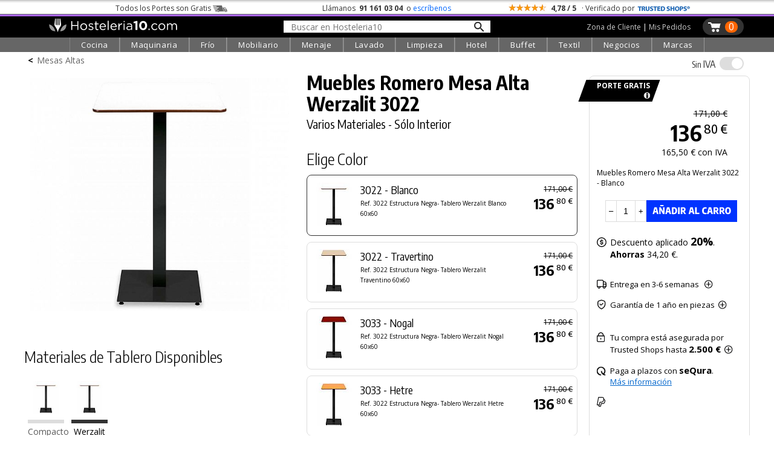

--- FILE ---
content_type: text/html; charset=UTF-8
request_url: https://hosteleria10.com/mobiliario/mesas-altas/muebles-romero-mesa-m3022-werzalit.html
body_size: 49848
content:
<!DOCTYPE HTML><html lang="es"><head><meta charset="utf-8"><meta name="viewport" content="width=device-width"><title>Mesa Alta Muebles Romero 3022 Werzalit</title><meta name="description" content="Muebles Romero Mesa Alta Werzalit 3022. Varios Materiales - Sólo Interior. Mesa alta de diseño cuadrado sólo apta para interior. La base es de hierro y el..."><meta name="keywords" content="muebles romero mesa alta werzalit 3022, varios materiales - sólo interior"><link rel="canonical" href="https://hosteleria10.com/mobiliario/mesas-altas/muebles-romero-mesa-m3022-werzalit.html"><link rel="shortcut icon" href="/img/favicon.ico"><meta property="og:image" content="https://hosteleria10.com/recursos/fotos/muebles-romero-mesa-m3022-werzalit-01.jpg"><link rel="preconnect" href="https://fonts.googleapis.com"><link rel="preconnect" href="https://fonts.gstatic.com" crossorigin><link href="https://fonts.googleapis.com/css2?family=Encode+Sans+Condensed:wght@300;400;500;700&family=Open+Sans:ital,wght@0,300;0,400;0,700;1,400&display=auto" rel="stylesheet"><script src="https://www.paypal.com/sdk/js?client-id=Aac9c87OTQF5qR-OssIIlYHTnT_DlQzD9LNKnb9JocDc2JAGaYLi5eL88Vq3a-I_1sN_dbB8SHgM-89O&components=messages" data-namespace="paypal_sdk"></script><style type="text/css">#contenido,.salto{clear:both}#caja-redes p,.titulo-paginas{margin-bottom:6px}#bloque-arbitraje,#bloque-redes p,#caja-cookies,#caja-redes,#pie-web,.caja-unete[class],.center,.centrar,.top-grid-item{text-align:center}.barra-categoria,.caja-alta,.unete-registrate{text-transform:uppercase}#mapa-web-pie ul li a:hover,#mapa-web-pie ul li ul li a:hover,#pie-web a:hover,.utility>.util>.util-li>a:hover,nav a:hover{text-decoration:underline}::selection{background:#d3dcfe}::-moz-selection{background:#d3dcfe}body,td,th{color:#000;font-family:"Open Sans",sans-serif;font-weight:400;font-size:16px}#colofon h2,.grosor700,.oswald,.popup-cart-anadido,.popup-cart-precio,.popup-cart-subtotal,h1,h2,h3{font-family:"Encode Sans Condensed",sans-serif}body{background-color:#fff;margin:0;-webkit-text-size-adjust:100%}body.categoria-limpieza{background-color:#f6f6f6}.grosor300,h1,h2,h3{font-weight:300}a:link,a:visited{color:#36c}.ruta a:hover,a:hover{color:#09f}.bloque-prod-valoraciones a:active,a:active{color:#060}button,input[type=button],input[type=submit]{-webkit-appearance:none;-webkit-border-radius:0}input[type=checkbox]{width:18px;height:18px;display:inline-block;margin:-2px 2px 0 0;vertical-align:middle}.ruta a,a:link{text-decoration:none}#contenedor{width:100%;min-width:420px;margin:0 auto}#contenido{position:relative;top:0;width:96%;max-width:1200px;margin:0 auto}.titulo-paginas{font-size:250%;font-weight:700;margin-top:22px}.ruta{font-size:14px;margin-top:4px}.ruta a{color:#666}.ruta-simbolo{font-weight:700;margin:0 6px}#global-dcha{position:relative;float:left;width:48%;margin-left:1%;margin-right:1%}#global-dcha-img-grande img{width:98.8%;padding-left:.6%;padding-right:.6%;height:auto}.global-dcha-img-peque{position:relative;float:left;width:32%;padding-left:.65%;padding-right:.65%}.global-dcha-img-peque img,.logo-unete img{width:100%;height:auto}#global-izda,.porciento50,.redes-caja{position:relative;float:left;width:50%}#global-izda-texto{padding-left:10px;padding-right:10px}.altura-faq,.altura5{min-height:5px}.altura10{min-height:10px}.altura15{min-height:15px}.altura20{min-height:20px}.altura25{min-height:25px}.altura30{min-height:30px}.altura40{min-height:40px}.altura45{min-height:45px}.altura50{min-height:50px}.altura60{min-height:60px}.altura68{min-height:68px}.altura80{min-height:80px}.altura-redes,.altura100{min-height:100px}.altura150{min-height:150px}.altura-pie-web,.altura200{min-height:200px}.flechita,.font10{font-size:10px}#caja-cookies,#formUnete label,.font12,.telefono-offline,.telefono-online{font-size:12px}.font13,.olvide-contrasena{font-size:13px}.font14,.paginacion,label.error{font-size:14px}.font15{font-size:15px}.font16{font-size:16px}.font18{font-size:18px}.font20{font-size:20px}#colofon h2,.font22{font-size:24px}.font24{font-size:22px}.font30{font-size:30px}.grosor400{font-weight:400}#colofon h2,.grosor700{font-weight:700}.color-blanco{color:#fff}.color-negro,.prodcutos-carrusel .caja-slider a,nav a:hover{color:#000}.color-allo,.color-amarillo{color:#f8e13a}.color-logo{color:#f2ca46}.color-cian{color:#0ff}.fondo-amarillo{background:#f2ca46}.enlace-con-linea{text-decoration:underline!important}.mostrar,.ocultar-en-movil,input:checked+.deslizador .on{display:block}#caja-cookies,.check-gris input[type=checkbox],.check-naranja input[type=checkbox],.desplegar-cerrar input[type=checkbox],.dropdown-content,.header .perfil-cabecera .perfil-en-movil,.hide,.mostrar-en-movil,.ocultar,.on,.prodcutos-carrusel .swiper-button-next:after,.prodcutos-carrusel .swiper-button-prev:after,.radio-destino input[type=radio],.scrollup,.switch input,.switch2 input,input:checked+.deslizador .off{display:none}.flecha-enlace{font-size:50%;margin-left:6px}.flecha-enlace-grande{font-size:70%;margin-left:6px}label.error{display:inline-block;color:red;margin-bottom:5px}#caja-cookies{z-index:1019;position:fixed;background:#eee;min-height:16px;color:#666;bottom:0;left:0;right:0;padding:6px 20px}#cierre-cookies{position:absolute;display:inline;right:16px;top:6px;width:16px;height:15px}#btFacebookHome,#btFacebookHome:hover,#btGoogleHome,#btGoogleHome:hover,#btInstagramHome,#btLinkedinHome,#btLinkedinHome:hover,#btPinterestHome,#btPinterestHome:hover,#btTwitterHome,#btTwitterHome:hover,#btYoutubeHome,#btYoutubeHome:hover{width:40px;height:40px}#bloque-redes p{margin-top:0;margin-bottom:0}#caja-redes{width:124px;font-size:120%;padding-top:12px;margin:0 auto}#btFacebookHome{float:left;background:url(/img/iconos-sociales.png) -2px 0 no-repeat}#btTwitterHome{float:left;background:url(/img/iconos-sociales.png) -38px 0 no-repeat}#btInstagramHome,#btLinkedinHome{float:left;background:url(/img/iconos-sociales.png) -110px 0 no-repeat}#btPinterestHome{float:left;background:url(/img/iconos-sociales.png) -146px 0 no-repeat}#btFacebookHome:hover{background:url(/img/iconos-sociales.png) -2px -40px no-repeat}#btTwitterHome:hover{background:url(/img/iconos-sociales.png) -38px -40px no-repeat}#btInstagramHome:hover,#btLinkedinHome:hover{background:url(/img/iconos-sociales.png) -110px -40px no-repeat}#btPinterestHome:hover{background:url(/img/iconos-sociales.png) -146px -40px no-repeat}#caja-tarjetas{width:178px;padding-top:44px;height:76px;margin-left:auto;margin-right:auto}#visaBt,#visaBt2{float:left;width:70px;margin-right:10px;height:54px;background:url(/img/imagenes_pie-index.jpg) -13px 0 no-repeat}#mastercardBt,#mastercardBt2{float:left;width:98px;height:53px;background:url(/img/imagenes_pie-index.jpg) -93px 0 no-repeat}#visaBt2{background:url(/img/imagenes_pie-index-2.jpg) -13px 0 no-repeat}#mastercardBt2{background:url(/img/imagenes_pie-index-2.jpg) -93px 0 no-repeat}#colofon{width:100%;max-width:810px;margin:0 auto}#colofon h2{margin:0 0 3% 1%}.utility{margin:0}.utility>.util{position:relative;float:left;width:270px;margin-bottom:10px}.utility>.util>.util-li{position:relative;margin-bottom:0}.utility>.util>.util-li.first{margin-left:0}.utility>.util>.util-li.last{margin-right:0}.utility>.util>.util-li>a{position:relative;width:100%;display:block;font:300 125% 'Open Sans',sans-serif;color:#ccc;text-align:left;text-decoration:none}.utility>.util>.util-li .big-icon{position:relative;float:left;height:52px;top:0;left:0;bottom:0;right:0;width:53px;background:url(/img/botones-otras-paginas.gif) no-repeat}.utility>.util>.util-li p{padding-top:14px;margin:4px}.utility>.util>.util-li .util-como-comprar>.big-icon{margin-right:10px;background-position:0 -2px}.utility>.util>.util-li .util-como-comprar:hover>.big-icon{background-position:0 -62px}.utility>.util>.util-li .util-formas-de-pago>.big-icon{margin-right:10px;background-position:-59px -2px}.utility>.util>.util-li .util-formas-de-pago:hover>.big-icon{background-position:-59px -62px}.utility>.util>.util-li .util-envios-y-plazos>.big-icon{margin-right:10px;background-position:-117px -2px}.utility>.util>.util-li .util-envios-y-plazos:hover>.big-icon{background-position:-117px -62px}.utility>.util>.util-li .util-aviso-legal>.big-icon{margin-right:10px;background-position:-175px -2px}.utility>.util>.util-li .util-aviso-legal:hover>.big-icon{background-position:-175px -62px}.utility>.util>.util-li .util-planeta-ahorro>.big-icon{margin-right:10px;background-position:-234px -2px}.utility>.util>.util-li .util-planeta-ahorro:hover>.big-icon{background-position:-234px -62px}.utility>.util>.util-li .util-contacto>.big-icon{margin-right:10px;background-position:-352px -2px}.utility>.util>.util-li .util-contacto:hover>.big-icon{background-position:-352px -62px}.utility>.util>.util-li .util-arbitraje>.big-icon{margin-right:10px;background-position:-410px -2px}.utility>.util>.util-li .util-arbitraje:hover>.big-icon{background-position:-410px -62px}.utility>.util>.util-li .util-precio>.big-icon{margin-right:10px;background-position:-470px -2px}.utility>.util>.util-li .util-precio:hover>.big-icon{background-position:-470px -62px}.utility>.util>.util-li .util-presupuesto>.big-icon{margin-right:10px;background-position:-527px -2px}.utility>.util>.util-li .util-presupuesto:hover>.big-icon{background-position:-527px -62px}.utility>.util>.util-li .util-blog>.big-icon{margin-right:10px;background-position:-583px -2px}.utility>.util>.util-li .util-blog:hover>.big-icon{background-position:-583px -62px}.utility>.util>.util-li .util-mapa-web>.big-icon{margin-right:10px;background-position:-642px -2px}.utility>.util>.util-li .util-mapa-web:hover>.big-icon{background-position:-642px -62px}.utility>.util>.util-li .util-garantia>.big-icon{margin-right:10px;background-position:-408px -2px}.utility>.util>.util-li .util-garantia:hover>.big-icon{background-position:-408px -62px}.porciento80,.redes-bloque{position:relative;float:left;width:80%;margin-left:10%;margin-right:10%}#bloque-arbitraje{font-size:100%;width:100%;max-width:253px;margin:0 auto}#bloque-arbitraje img{width:100%;height:auto;padding:7px}#bloque-arbitraje img:hover{padding:6px;border:1px solid #999}#mapa-web-pie,#pie-web{position:relative;margin:0 auto;text-align:center}#mapa-web-pie{width:100%;max-width:1004px;padding-top:20px}#mapa-web-pie .bloque-mapa{position:relative;float:left;width:21%;max-width:501px;padding-left:4%}#mapa-web-pie .bloque-mapa-vacio{position:relative;float:left;max-width:160px;width:9%;padding-left:2%}#mapa-web-pie ul li{font-size:.8em;list-style-type:none;line-height:1.6em}#mapa-web-pie ul li ul li{font-size:1em;list-style-type:none;line-height:1.6em;margin-left:-20px}#mapa-web-pie ul li a,#mapa-web-pie ul li ul li a,a.trusteshop-valoracion-tienda{color:#000;text-decoration:none}#mapa-web-pie li{margin-left:-24px}#pie-web{width:94%;max-width:1004px;padding-top:2%;padding-bottom:3%;font-size:.9em;font-weight:400;color:#666}#pie-web a{color:#666;font-weight:300;text-decoration:none}.apuntate{position:absolute;font-size:28px;bottom:40px;right:50px}#newsletter-email,#newsletter-nombre{width:90%;max-width:540px;margin:20px auto 20px 50px}#newsletter-email input[type=text],#newsletter-nombre input[type=text]{outline:0;resize:none;overflow:hidden;width:540px;height:28px;font-size:21px;font-family:"Open Sans",sans-serif;font-weight:300;padding:5px 2px 3px 14px;background-position:right;background-repeat:no-repeat;background-color:#fff;border:1px solid #666}.scrollup{width:50px;height:50px;position:fixed;bottom:14px;right:8px;z-index:1011;text-indent:-9999px;background:url(/img/icon_top.png) no-repeat}#menu_on span:nth-child(3),nav{bottom:0}.bloque-video{width:100%;max-width:500px;margin:0 auto}.flechita,.flechita-p{margin-left:8px;font-family:sans-serif}.video-contenedor-560{max-width:560px;max-height:315px}.video-contenedor-420{max-width:420px;max-height:236px}.video-youtube{position:relative;padding-bottom:56.25%}.video-youtube iframe{position:absolute;width:100%!important;height:100%!important}#fondo-unete,.bloque-unete{top:0;height:100%;width:100%;left:0}.flechita-p{font-size:9px}.flechita-g{font-family:sans-serif;font-size:13px;margin:0 2px 0 12px}#fondo-unete{position:fixed;cursor:pointer;background-image:url(/img/fondo-blanco-trans.png)}.bloque-unete[class]{position:fixed;display:none}.caja-unete{position:absolute;top:50%}.caja-unete[class]{display:table-cell;vertical-align:middle;position:static}.marco-unete{width:100%;overflow:hidden}.unete{position:relative;width:90%;max-width:360px;margin:36px auto 0;background:#fff}.cerrar-unete{position:relative;width:100%;top:4px;text-align:right;right:4px;margin-bottom:-4px;cursor:pointer}.cerrar-unete img:hover,.popup-cart-cerrar img:hover{margin-top:-2px;margin-bottom:2px}.logo-unete{width:100%;margin:5px auto 15px;font-family:"Open Sans",sans-serif;font-weight:400;font-size:30px}.boton-en-linea,.boton-unete-facebook,.boton-unete-google,.boton-unete-twitter{font-family:"Open Sans",sans-serif;height:31px;padding-top:7px;font-size:18px;color:#fff;cursor:pointer;text-align:center;border:0}.botonVerde{background-color:#428f00!important}.boton-enviar,.boton-enviar-amarillo,.boton-unete-h10,.boton-unete-m10,.boton-unete-seguir{font-family:"Open Sans",sans-serif;font-size:18px;position:relative;text-align:center;color:#fff;padding:6px 28px;border:0;cursor:pointer}.alin-izda,.dejanos-no-eres,.dejanos-restituye,.dejanos-unete,.si-ya-unete{text-align:left}.boton-en-linea:hover,.boton-enviar:hover,.boton-unete-facebook:hover,.boton-unete-google:hover,.boton-unete-h10:hover,.boton-unete-m10:hover,.boton-unete-seguir:hover,.boton-unete-twitter:hover,.cabecera-menu-principal{background:#666}.boton-enviar{width:100%;max-width:120px;background:#f2ca46;color:#fff}.boton-unete-facebook,.boton-unete-google,.boton-unete-twitter{width:47%;margin:0 1.5%;float:left}.boton-unete-facebook{background:#3b5998}.boton-unete-google{background:#4285f4}.boton-unete-twitter{background:#55acee}.boton-unete-seguir{float:left;background:#95adb2;font-weight:400;padding:5px 12px}.boton-resetear,.boton-unete-h10,.boton-unete-m10{float:right;width:162px;background:#f2ca46;color:#fff}.boton-unete-h10{background:#4f84e6}.boton-en-linea,.texto-en-linea{float:left;font-size:18px}.boton-resetear{max-width:150px}.texto-con-boton{font-size:18px;margin:20px}.boton-en-linea{display:inline;background:#f2ca46;color:#fff;padding-left:12px;padding-right:12px;font-weight:700;letter-spacing:.1em;margin:-7px 8px 0}.deja-cuenta,.dejanos-restituye,.dejanos-unete{margin-bottom:10px;font-size:14px}.boton-unete-facebook a,.boton-unete-google a,.boton-unete-h10 a,.boton-unete-m10 a,.boton-unete-twitter a{display:block;width:100%;height:100%;color:#fff}.dejanos-unete{margin-top:10px}.dejanos-restituye{margin-top:0}.dejanos-no-eres{margin-top:-10px;font-size:14px}#menu_on,.deja-cuenta{margin-top:4px}.unete-flecha{padding-right:2px}.unete-flecha:hover{padding-left:2px;padding-right:0}.label-unete{color:#333;font-size:14px}#formUnete .check-gris input[type=checkbox]+label{margin-top:0;font-size:12px;color:#666;cursor:pointer}.passw-interrogacion{position:absolute;z-index:10010;right:6px;margin-top:-28px;width:26px;height:24px;background-image:url(/img/passw-interrogacion.png);background-position:right;background-repeat:no-repeat}.passw-interrogacion a,.popup-cart-eliminar a{display:block;width:100%;height:100%}.formulario-unete,.formulario-unete-index{width:96%;max-width:360px;line-height:2em;font-size:12px;text-align:left}.formulario-unete input,.formulario-unete textarea,.formulario-unete-index input,.formulario-unete-index textarea{font-size:14px;border:1px solid #ccc;padding:6px;font-family:"Open Sans",sans-serif;font-weight:300;width:100%;outline:0}.clase-unete{margin-top:14px}.datos-unete{margin-left:24px}.boton-unete{font-size:16px;background:#333;color:#fff;border:0;border-radius:15px;-moz-border-radius:15px;-webkit-border-radius:15px;padding-left:12px;padding-right:12px;cursor:pointer}.caja-central-estrecha{width:100%;max-width:380px;margin:0 auto}.si-ya-unete{font-size:14px;margin-bottom:10px;margin-top:10px}.si-ya-unete-texto{position:relative;float:right;margin-right:10px;color:#333}.si-ya-unete a{color:#333}.unete-flecha{position:relative;float:right;color:#666;margin:-30px 0 30px;font-size:66px;line-height:20px}.unete-registrate{font-family:"Encode Sans Condensed",sans-serif;font-weight:200;font-size:24px;margin-left:5px}.check-gris,.check-naranja{clear:both;margin-top:0;margin-bottom:6px}.radio-destino{position:relative;float:left;margin-top:0;margin-bottom:6px}.check-gris input[type=checkbox]+label,.check-naranja input[type=checkbox]+label,.radio-destino input[type=radio]+label{margin-top:0;font-size:14px;color:#000;cursor:pointer}.radio-destino input[type=radio]+label{margin-right:20px}.check-gris input[type=checkbox]+label span,.check-naranja input[type=checkbox]+label span,.radio-destino input[type=radio]+label span{display:inline-block;width:19px;height:19px;margin:-2px 2px 0 0;vertical-align:middle;cursor:pointer}.check-naranja input[type=checkbox]+label span{background:url(/img/check_radio_sheet-p.png) left top no-repeat}.check-naranja input[type=checkbox]:checked+label span{background:url(/img/check_radio_sheet-p.png) -19px top no-repeat}.check-gris input[type=checkbox]+label span{background:url(/img/check_radio_sheet-gris.png) left top no-repeat}.check-gris input[type=checkbox]:checked+label span{background:url(/img/check_radio_sheet-gris.png) -19px top no-repeat}.radio-destino input[type=radio]+label span{background:url(/img/check_radio-p.png) left top no-repeat}.radio-destino input[type=radio]:checked+label span{background:url(/img/check_radio-p.png) -19px top no-repeat}.alin-dcha{text-align:right}.alin-justificado{text-align:justify}.float-izda{float:left}.float-dcha{float:right}.dibujo-ze{width:90%;margin:0 auto}.ancho-400{max-width:400px}.ancho-600{max-width:600px}.ancho-900{max-width:900px}.dibujo-ze img{display:block;width:100%;height:auto}.pie-foto{font-size:12px;text-align:right;color:#666;margin:16px 10px}input:-webkit-autofill{-webkit-box-shadow:0 0 0 1000px #f4f4f1 inset;-webkit-box-shadow:0 0 0 1000px #f4f3ec inset;-webkit-box-shadow:0 0 0 1000px #f7f6ee inset}select:-webkit-autofill{-webkit-box-shadow:0 0 0 1000px #f4f4f1 inset;-webkit-box-shadow:0 0 0 1000px #f7f6ee inset}@media only screen and (max-width:1000px){.altura-faq{min-height:40px}}@media only screen and (max-width:823px){#global{width:90%;margin:50px auto 0}#global-dcha,#global-izda{float:none;width:100%}.utility{width:90%;max-width:540px;margin:0 auto}.util-salto{clear:both}.utility>.util{margin:10px auto}.altura-redes{min-height:0}.redes-bloque{float:none;width:100%;margin:0 0 60px}.redes-caja{float:none;width:100%;margin:80px auto}.dibujo-400x600{width:75%}}@media only screen and (max-width:724px){.utility>.util{padding-left:10%;margin:24px auto}#colofon{max-width:300px}.dibujo-400x600{width:85%}}@media only screen and (max-width:510px){#colofon,.utility>.util,.utility>.util>.util-li{width:100%;max-width:100%}.altura-pie-web{min-height:50px}.altura-faq{min-height:60px}.utility>h2{text-transform:uppercase}.utility>.util{background:#eaeaea;padding:0;margin:5px auto}.utility>.util:hover{background:#afd7ff}.utility>.util>.util-li{padding:0;margin:0}.utility>.util>.util-li>a{font:300 22px "Encode Sans Condensed",sans-serif;color:#000;text-align:center;padding:0;margin:0}.utility>.util>.util-li>a:hover{text-decoration:none}.utility>.util>.util-li>a p{margin:0;padding:10px 0}.big-icon{display:none}}@media only screen and (max-width:460px){#cabecera-bloque-carrito{margin-right:3%}.dibujo-400x600{width:80%}}.li-cell1,.li-cell2{display:table-cell}@media only screen and (max-width:360px){.dibujo-400x600{width:90%}}.li-cell2{vertical-align:bottom;padding-bottom:7px}.li-flecha-dcha,.li-flechas,.li-flechas-arriba,.li-flechas2{min-width:17px;max-width:17px;min-height:14px;max-height:14px;padding-left:14px;background-image:url(/img/flecha-arriba-abajo-p.gif);background-position:right bottom;background-repeat:no-repeat;overflow:hidden}.li-flecha-dcha,.li-flechas-arriba{background-position:right top}.li-flecha-dcha{background-image:url(/img/flecha-dcha-p.gif)}.buscador-secciones{width:96%;max-width:426px;line-height:2em;text-align:left;margin:0 29px 12px}.buscador-secciones input{font-family:"Open Sans",sans-serif;font-weight:300;font-size:18px;width:100%;outline:0;border:1px solid #ccc;padding:6px;background-image:url(/img/buscador-lupa-gris.gif);background-position:right;background-repeat:no-repeat}.margen-buscador-secciones-index{width:86%;margin:-4px 19px 10px 0}.desplegar-cerrar{font-size:12px;position:relative;width:96%;max-width:326px;text-align:right;margin:0;padding-right:20px}.desplegar-cerrar input[type=checkbox]+label{margin-top:0;font-size:14px;color:#000;cursor:pointer;margin-right:0}.desplegar-cerrar input[type=checkbox]+label span{display:inline-block;width:19px;height:19px;margin:-2px 2px 0 0;vertical-align:middle;cursor:pointer;background:url(/img/check_abrir-p.gif) left top no-repeat}.desplegar-cerrar input[type=checkbox]:checked+label span{background:url(/img/check_abrir-p.gif) -19px top no-repeat}.noPublico{background:url(/img/fondo-no-publicado.png) left top no-repeat}#nav-mapa-web>li{margin-top:30px}#nav-mapa-web .subcategoria{margin-left:-20px;margin-top:5px;text-transform:uppercase}#inter{position:absolute;min-width:355px}a[name],a[name]:before{max-height:1px;max-width:1px}@media only screen and (max-width:600px){.ocultar-en-movil,.pagNum{display:none}.mostrar-en-movil{display:block}.paginacion{font:300 16px "Encode Sans Condensed",sans-serif}.paginacion>a{background:#eaeaea;padding:5px 20px;margin:5px auto;border:2px solid #fff;color:#000;text-align:center}.paginacion>a:hover{text-decoration:none;background:#afd7ff}.displayblock{display:block!important;margin-left:auto;margin-right:auto}}h1,h2{line-height:1.1em!important}.lineaColofon{width:240px;height:1px;color:#999}a[name]{display:block;position:relative;margin-top:-44px;padding-bottom:46px}a[name]:before{content:".";color:#fff;font-size:1px}:focus{outline:0}.show{display:inline}.responsable{font-size:13px;font-weight:300;line-height:1.3em}.respuestaForm{color:#c00;font-weight:400}.enlaceCookies{cursor:pointer}.telefono-offline-indicador,.telefono-online-indicador{display:inline-block;width:11px;height:11px;box-sizing:border-box;margin-right:5px;position:static;vertical-align:middle;line-height:12px;margin-top:-2px}.telefono-online-indicador{background:#8bc835;border-radius:11px;border:1px solid #999}.telefono-offline-indicador{background:#f5f5f5;border-radius:11px;border:1px solid #999}.switch,.switch2{position:relative;display:inline-block;width:48px;height:24px}.switch2{width:100px!important}.deslizador{position:absolute;cursor:pointer;top:0;left:0;right:0;bottom:0;background-color:#e0e0e0;-webkit-transition:.4s;transition:.4s}.switch2 .deslizador{background-color:#88d374}.deslizador:before{position:absolute;content:"";height:20px;width:20px;left:2px;bottom:2px;background-color:#fff;-webkit-transition:.4s;transition:.4s}#cortina-trasnlucida,#cortina-trasnlucida-filtros,#popup-cart-cortina-trasnlucida{background-color:rgba(0,0,0,.4);transition:opacity .75s;z-index:1013;height:100%;left:-100%}input:checked+.deslizador{background-color:#7aa5e2}input:checked+.deslizador:before{-webkit-transform:translateX(25px);-ms-transform:translateX(25px);transform:translateX(25px)}.switch2 input:checked+.deslizador:before{-webkit-transform:translateX(76px);-ms-transform:translateX(76px);transform:translateX(76px)}.off,.on,.popup-cart-container{transform:translate(-50%,-50%)}.off,.on{color:#fff;position:absolute;top:50%;left:50%}.deslizador.round{border-radius:25px}.deslizador.round:before,.slider.round:before{border-radius:50%}.tooltip{position:relative;display:inline-block;cursor:pointer}.tooltip .tooltip-text{visibility:hidden;width:320px;background:#fff;text-align:left;padding:15px 20px;bottom:100%;left:50%;margin-left:-160px;margin-bottom:6px;border-radius:6px;box-shadow:2px 2px 4px #999;position:absolute;z-index:1}.tooltip:hover .tooltip-text{visibility:visible}.whatsapp{position:fixed;left:10px;bottom:10px;z-index:1;width:70px;height:70px;background:url(/img/icono-whatsapp.png) top left no-repeat}.whatsapp:hover{background:url(/img/icono-whatsapp.png) top right}.prodcutos-carrusel{position:relative;margin:0;padding:0;width:100%}.prodcutos-carrusel .swiper-container{margin:0 auto;width:94%;height:100%}.prodcutos-carrusel .swiper-button-prev{background-image:url(/img/flecha-producto-anterior.gif);background-repeat:no-repeat;left:-1px}.prodcutos-carrusel .swiper-button-next{background-image:url(/img/flecha-producto-siguiente.gif);background-repeat:no-repeat;right:-8px}.prodcutos-carrusel .swiper-pagination{position:relative;top:2px}.prodcutos-carrusel .caja-slider{border:1px solid #ccc;min-height:324px;-webkit-box-sizing:border-box;-moz-box-sizing:border-box;box-sizing:border-box}.prodcutos-carrusel .caja-slider img{display:block;width:100%;height:auto;padding:10px 0 24px}.prodcutos-carrusel .caja-slider>div{margin:0 10px}.destacado-en-stock{position:absolute;color:#fff;top:66%;width:92px;right:6px;text-align:right;padding:4px 10px 4px 0;font-size:13px;font-weight:700;line-height:1em;background-image:url(/img/base-stock-1.gif);background-position:left top}.destacado-x-unidades{position:absolute;top:0;right:7px;font-size:20px;font-weight:100;text-align:right}span.no-romper{display:inline-block;word-break:keep-all}.barra-categoria{max-width:90px;border-bottom:12px solid #0f0;min-height:19px;margin-top:-19px;padding:0;color:#000;font-size:13px;margin-bottom:6px}.color-cocina{border-bottom:12px solid red}.color-frio{border-bottom:12px solid #0cf}.color-lavado{border-bottom:12px solid #ff8000}.color-extraccion{border-bottom:12px solid #c3f}.color-extraccionX{border-bottom:12px solid #666}.color-maquinaria{border-bottom:12px solid #0d0}.color-mobiliario{border-bottom:12px solid #fc0}.color-menaje{border-bottom:12px solid #36c}.color-limpieza{border-bottom:12px solid #00a1c8}.color-textil{border-bottom:12px solid #963}.color-negocios{border-bottom:12px solid #099}.color-marcas{border-bottom:12px solid #f6c}.top-grid{display:grid;grid-template-columns:1fr 1fr 1fr}.top-container{width:100%;padding-top:4px;background:url("/img/sombra-barra-superior.png") repeat-x}.top-container .top-content{margin:0 auto;color:#333;padding:1px 0;font-size:12px!important;max-width:1104px}.top-container .top-content .top-grid{grid-template-columns:4fr 3fr 4fr}.top-content .top-portes span{position:relative;display:inline-block;width:34px;height:12px;margin-left:3px;margin-bottom:-2px;background:url("/img/camioncito-b.png") right/34px 12px no-repeat}.top-content .top-llama-escribe span{font-weight:700;color:#333;padding:0 3px}.top-content .top-llama-escribe a{color:#06f;text-decoration:none;border-bottom:1px solid #fff}.top-content .top-llama-escribe a:hover{color:#000;text-decoration:none;border-bottom:1px solid #000}.top-content .top-valoracion .top-estrellas{display:inline-block;vertical-align:middle;margin-top:-5px;width:64px;height:12px;background-color:#f90;background-image:url("/img/fondo-estrellas.gif");background-repeat:no-repeat;background-size:64px 12px}.top-content .top-trusteshop{display:inline-block;width:88px;height:18px;margin-bottom:-5px;background-image:url("/img/logo-trustedshop-b.png");background-size:88px 20px;background-position:left;background-repeat:no-repeat}.top-content .top-trusteshop:hover{background-image:url("/img/logo-trustedshop-b-hover.png")}.header{position:sticky;top:0;z-index:1030;background:#000;width:100%;border-top:1px solid #666}.header .cabecera-linea-fina{height:3px;width:100%;background:#ac66ff}.header .cabecera-principal,.top-product-bar{max-width:1200px;margin:0 auto;padding:3px 0}.top-product-bar-container{display:none;z-index:1012;width:100%;position:sticky;top:38px;background:#ccc}#menu_on,.navbar,.switch,.switch-iva-contenedor{position:relative}.header .icono-menu{display:none;text-align:left;padding-left:10px;max-width:25px}.header .logo-cabecera{text-align:left;padding-left:40px;padding-right:20px}.header .buscador-cabecera{margin-top:3px}.buscador-cabecera-movil input[type=text],.header .buscador-cabecera input[type=text]{outline:0;resize:none;overflow:hidden;width:318px;font-size:14px;font-family:"Open Sans",sans-serif;font-weight:400;padding:1px 12px 0;border:none;background-image:url(/img/lupa-nueva.png);background-size:18px 18px;background-position:97%;background-repeat:no-repeat;background-color:#fff}.header .carrito-cabecera{position:relative;float:right;background-image:url("/img/carrito-cabecera-pp.png");background-size:23px 18px;background-position:8px 6px;background-repeat:no-repeat;padding-left:31px;min-height:28px;min-width:10px;border-radius:15px;-moz-border-radius:15px;-webkit-border-radius:15px;background-color:#333;margin-right:10px}.header .carrito-cabecera:hover{background-color:#666}.header .num-carrito-cabecera{float:right;margin:5px 10px 0 6px;min-width:13px;height:16px;font-size:16px;line-height:18px;padding:0 4px 3px;text-align:center;font-weight:400;color:#fff;background:#f60;border-radius:15px;-moz-border-radius:15px;-webkit-border-radius:15px}.header .perfil-cabecera{float:right;margin:6px 20px 0;color:#fff;font-family:"Open Sans",sans-serif;font-weight:400;font-size:12px}.header .perfil-cabecera a{color:#ccc;text-decoration:none;border-bottom:1px solid #000}.header .perfil-cabecera a:hover{color:#fff;border-bottom:1px solid #fff}.buscador-cabecera-movil{display:none;max-width:1200px;margin:0 auto;padding:10px;text-align:center}.buscador-cabecera-movil input[type=text]{border:1px solid #999}.dropdown .dropbtn,.navbar{font-family:'Open Sans',sans-serif}.navbar{max-width:1200px;margin:0 auto;display:grid;justify-content:center;grid-auto-flow:column;grid-gap:0px}#menu_on,.dropdown{display:inline-block}.navbar a{float:left;color:#fff;padding:14px 10px;text-decoration:none;font-size:13px}.navbar .icon{display:none;padding:0;background:0 0;width:54px;height:44px}.dropdown .dropbtn{font-size:13px;text-align:center;letter-spacing:.05em;border:none;outline:0;color:#fff;padding:3px 18px;background-color:#666;border-left:1px solid #818181;border-right:1px solid #999}.enlace-azul,.navbar-cabecera,.navbar-cabecera2{font-family:"Encode Sans Condensed",sans-serif;font-weight:400}.dropdown:hover .dropbtn,.navbar a:hover{background-color:#333}#menu_on{width:24px;height:20px}#cortina-trasnlucida,#cortina-trasnlucida-filtros,.popup-cart-container,nav{opacity:0;position:fixed}#menu_on span{width:100%;height:3px;border-radius:3px;display:block;position:absolute;background:#fff;transition:.25s;transform-origin:0px 100%}#menu_on span:nth-child(2){top:calc(50% - 2px)}#menu_on.visible_menu span:first-child{transform:rotate(45deg) translate(-1px,0)}#menu_on.visible_menu span:nth-child(2){opacity:0}#menu_on.visible_menu span:nth-child(3){transform:rotate(-45deg) translate(1px,0)}nav{z-index:1017;top:38px;left:-400px;min-width:300px;padding:30px 0;background:#fff;transition:.75s;overflow-y:auto}nav ul{list-style:none}nav ul li{margin:0 0 6px}nav li a.flecha-dcha{background-image:url(/img/icono-flecha-dcha.gif);background-origin:content-box;background-position:right center;background-repeat:no-repeat}nav a{font-size:18px;line-height:1.5em;color:#333!important;font-weight:300}#cortina-trasnlucida-filtros.visible_filtros,#cortina-trasnlucida.visible_menu,#popup-cart-cortina-trasnlucida.show-popup-cart,nav.visible_menu{left:0;opacity:1}#cortina-trasnlucida,#cortina-trasnlucida-filtros{top:38px;width:100%}#popup-cart-cortina-trasnlucida{opacity:0;position:fixed;top:0;width:100%}.popup-cart-container{z-index:1176;pointer-events:none;width:100%;max-width:600px;top:50%;left:50%}#popup-cart.show-popup-cart{pointer-events:auto;opacity:1}.popup-cart-content{background:#fff;max-width:600px;padding:30px 20px;border-radius:5px;box-shadow:0 2px 4px rgba(0,0,0,.2);text-align:center}.popup-cart-bloque-superior{display:grid;grid-template-columns:3fr 2fr;grid-column-gap:40px}.popup-cart-caja-izda{display:grid;grid-template-columns:90px 2fr}.popup-cart-foto{width:15%;text-align:center}.popup-cart-titulo{font-family:"Encode Sans Condensed",sans-serif;font-size:16px;font-weight:500;text-align:left;line-height:1.2em;margin-top:12px}.popup-cart-subtitulo{font-family:"Open Sans",sans-serif;font-size:12px;font-weight:300;text-align:left;line-height:1.4em}.popup-cart-subtotal,.popup-cart-subtotal .subtotal-importe span:not(:first-child){font-weight:700;font-size:16px}.popup-cart-cantidad{float:left;font-size:14px;text-align:left}.popup-cart-precio{float:right;font-size:16px;text-align:right}.popup-cart-eliminar{float:right;width:16px;height:20px;margin-left:6px;margin-top:-2px;background-image:url(/img/eliminar-producto.gif);background-position:right;cursor:pointer}.popup-cart-eliminar:hover{background-image:url(/img/eliminar-producto-over.gif)}.popup-cart-linea-subtotal{position:relative;float:right;width:100px;height:1px;right:0;margin:42px 0 0;border-top:1px solid #666}.popup-cart-header{margin:0 auto;display:flex;justify-content:space-between;align-items:center;padding:0 10px}.popup-cart-subtotal{text-align:left;color:#333;margin:0}.popup-cart-subtotal p{margin:12px 0 0}.popup-cart-subtotal .subtotal-importe,.popup-cart-subtotal .total-importe{font-size:15px;font-weight:400;margin:6px 0 0;display:flex;justify-content:space-between}.popup-cart-anadido{width:100%;font-size:20px;font-weight:400;letter-spacing:.05em;text-align:center;margin-bottom:20px}.popup-cart-anadido span{padding:8px 48px;background:#ecf4f4;color:#000}.popup-cart-cerrar{position:absolute;right:5px;top:5px}.popup-cart-ir-al-carrito{width:100%;height:36px;margin-top:20px;background:url("/img/boton-ir-carro-nuevo.svg") center top no-repeat #43972a}.popup-cart-ir-al-carrito:hover{background:url("/img/boton-ir-carro-nuevo-hover.svg") center top no-repeat #000}.popup-cart-seguir-comprando{cursor:pointer;width:100%;height:36px;margin-top:15px;background:url("/img/boton-seguir-comprando.svg") center top no-repeat #fff;outline:#999 solid 1px}.popup-cart-seguir-comprando:hover{background:url("/img/boton-seguir-comprando-hover.svg") center top no-repeat #666}.bloque-precio-valoracion .tienda-valoracion-estrellas,.prod-valoracion-estrellas{width:77px;height:14px;background-color:#f90;background-image:url("/img/fondo-estrellas.gif");background-repeat:no-repeat}.bloque-prod-valoraciones{float:right;position:relative;margin-bottom:20px;font-size:12px}.eficiencia,.logo-eco,.slider,.slider:before,.switch-iva{position:absolute}.prod-valoracion-estrellas{display:flex;float:left;margin-right:6px}.prod-valoracion-estrellas img{margin:0;padding:0}.bloque-precio-valoracion .tienda-valoracion-estrellas{display:inline-block;vertical-align:middle;margin-top:-5px;background-position:77px 14px}.bloque-prod-valoraciones .prod-valoracion-texto{float:right;border-bottom:1px solid #fff;margin-right:6px}.bloque-prod-valoraciones a:link,.bloque-prod-valoraciones a:visited{color:#06f}.bloque-prod-valoraciones a:hover .prod-valoracion-texto{color:#09f;border-bottom:1px solid #09f}@media only screen and (max-width:1094px){.dropdown .dropbtn{padding:3px 10px}.popup-cart-container{width:70%}}@media only screen and (max-width:979px){.header .buscador-cabecera input[type=text]{width:100%}.buscador-cabecera-movil input[type=text]{width:90%}nav .buscador-cabecera-movil{margin:10px 20px}.header .logo-cabecera{padding-left:16px}.header .top-grid{grid-template-columns:5fr 5fr 6fr}.dropdown .dropbtn{padding:3px 7px}}@media only screen and (max-width:840px){.cabecera-menu-principal,.header .perfil-cabecera .perfil-en-ordenador,.prodcutos-carrusel .swiper-button-next,.prodcutos-carrusel .swiper-button-prev,.top-container .top-grid div:not(:first-child){display:none}.prodcutos-carrusel .swiper-container{width:100%}.header .perfil-cabecera{margin:6px 6px 0}.header .icono-menu,.header .perfil-cabecera .perfil-en-movil,.top-container .top-grid{display:block}.header .top-grid{grid-template-columns:50px 1fr 1fr 150px}.header .logo-cabecera{padding-left:0}.header .num-carrito-cabecera{margin:0 4px 0 -10px;min-width:8px;height:10px;font-size:10px;line-height:12px}.dropdown .dropbtn{padding:3px 6px}.popup-cart-container{width:90%}}@media only screen and (max-width:640px){.popup-cart-bloque-superior{grid-template-columns:1fr}.popup-cart-anadido span{padding:4px 18px}}@media screen and (max-width:600px){.header .top-grid{grid-template-columns:50px 1fr 110px}.buscador-cabecera-movil{display:block}.header .buscador-cabecera{display:none}}@media screen and (max-width:400px){.header .logo-cabecera img{width:100%}}@media screen and (max-width:320px){nav{width:100%}}.switch{display:inline-block;width:40px;height:22px;margin-top:0}.switch input{opacity:0;width:0;height:0}.slider{cursor:pointer;top:0;left:0;right:0;bottom:0;background-color:#ddd;-webkit-transition:.4s;transition:.4s}.slider:before{content:"";height:18px;width:18px;left:2px;bottom:2px;background-color:#fff;-webkit-transition:.4s;transition:.4s;-webkit-transform:translateX(18px);-ms-transform:translateX(18px);transform:translateX(18px)}input:checked+.slider{background-color:#83beed}input:focus+.slider{box-shadow:0 0 1px #2196f3}input:checked+.slider:before{-webkit-transform:translateX(0);-ms-transform:translateX(0);transform:translateX(0)}.slider.round{border-radius:34px}.switch-iva{display:grid;grid-template-columns:1fr 40px;grid-column-gap:3px;top:-32px;right:8px}.switch-iva-titulo{font-size:16px;font-weight:400;color:#333;font-family:'Encode Sans Condensed',sans-serif;width:auto;min-width:56px;padding:2px 4px 0 0;text-align:right}.con-sin-iva{display:inline-block;font-size:14px}.logo-eco{width:53px;height:18px;top:6px;left:-6px;background-repeat:no-repeat;background-image:url("/img/eficiencia-energetica.svg");background-size:323px 36px;background-position:-226px 0}.eficiencia{right:-5px;top:46px;width:36px;height:20px}.eee-2{top:70px}.eee-3{top:94px}.eficiencia-a,.eficiencia-b,.eficiencia-c,.eficiencia-d,.eficiencia-e,.eficiencia-f,.eficiencia-g,.tipo2-eficiencia-a,.tipo2-eficiencia-a1,.tipo2-eficiencia-a2,.tipo2-eficiencia-a3,.tipo2-eficiencia-b,.tipo2-eficiencia-c,.tipo2-eficiencia-d,.tipo2-eficiencia-e,.tipo2-eficiencia-f,.tipo2-eficiencia-g{background-image:url("/img/eficiencia-energetica.svg");background-repeat:no-repeat;background-size:441px 42px}.eficiencia-a{background-position:-32px 0}.eficiencia-b{background-position:-70px 0}.eficiencia-c{background-position:-106px 0}.eficiencia-d{background-position:-145px 0}.eficiencia-e{background-position:-182px 0}.eficiencia-f{background-position:-220px 0}.eficiencia-g{background-position:-258px 0}.tipo2-eficiencia-a3{background-position:-32px -22px}.tipo2-eficiencia-a2{background-position:-70px -22px}.tipo2-eficiencia-a1{background-position:-106px -22px}.tipo2-eficiencia-a{background-position:-145px -22px}.tipo2-eficiencia-b{background-position:-182px -22px}.tipo2-eficiencia-c{background-position:-220px -22px}.tipo2-eficiencia-d{background-position:-258px -22px}.tipo2-eficiencia-e{background-position:-296px -22px}.tipo2-eficiencia-f{background-position:-334px -22px}.tipo2-eficiencia-g{background-position:-372px -22px}.cky-btn-revisit-wrapper{z-index:245!important;width:35px!important;height:35px!important;opacity:0}.ui-autocomplete{position:absolute!important;top:0;left:0;cursor:default;background:#fff;margin-top:10px!important;max-width:520px;z-index:1036;list-style:none;padding:5px 10px!important;outline:0!important;border:0!important;font-family:"Open Sans",sans-serif;font-weight:400;font-size:14px}.ui-autocomplete .ui-state-active{background:0 0!important;border:none!important;color:#000!important}.ui-autocomplete .ui-state-active .sugerencia-item{outline:#999 solid 1px}.sugerencias .sugerencia-grupo{font-size:12px;padding:8px 2px 2px;text-transform:uppercase}.sugerencias .sugerencia-item{text-align:left;outline:#fff solid 1px;cursor:pointer;padding:2px 6px;margin-left:10px}.fancybox__container:not([id=fancybox-prod-iframe]){--fancybox-color:#333!important;--fancybox-bg:#FFF!important;--f-spinner-color-1:rgba(0, 0, 0, 0.1)!important;--f-spinner-color-2:rgba(17, 24, 28, 0.8 )!important}.fancybox__container[id=fancybox-prod-iframe]{--fancybox-color:#333!important;--fancybox-bg:rgba(24, 24, 27, 0.68)!important}.fancybox__toolbar{--f-button-color:#0d0c22!important;--f-button-hover-color:#0d0c22!important;--f-button-bg:transparent!important;--f-button-hover-bg:transparent!important;--f-button-active-bg:transparent!important;--f-button-svg-stroke-width:1.5!important;--f-button-svg-filter:none!important}.is-compact .fancybox__footer{background:0 0!important}.fancybox__container[id=fancybox-prod-iframe] .fancybox__iframe{max-width:600px}
.cgptcb-body .cgptcb-chat-circle{bottom:5rem !important}.f-carousel,.lg,.xl{--f-carousel-spacing:8px!important}.prod-pvp,.pvp,.pvp-p{text-decoration:line-through}.bloque-precio .prod-pvp,body,td,th{font-size:14px}.header{font-size:16px}.llamanos,.prod-caja-info-titulo,.prod-precio-venta,.productos-caja-texto .precio,.productos-caja-texto h3,.telefono,.texto-bloque{font-family:"Encode Sans Condensed",sans-serif}#caja-aniadir,#form p{text-align:center}.bloque-cantidad input:focus,.caja-cantidad input:focus,.caja-select .select-style select:focus{outline:0}.titulo-producto{font-size:32px;font-weight:700;margin-top:0}.subtitulo-producto{font-size:20px;font-weight:400;margin-top:-.8em}.prod-modelos,.resumen-producto{margin-top:30px}.envio-boton a:hover,.resumen-producto a:link,.resumen-producto a:visited{color:#09f}.resumen-producto a:hover{color:#36c}.resumen-producto a:active{color:#060}#pagina-anterior,#pagina-siguiente{position:absolute;top:300px;width:30px;min-width:30px;max-width:30px;height:47px;cursor:pointer}.caja-faq,.forma-estrellas,.forma-estrellas-texto,.modelo-titulo{position:relative;float:left}#pagina-anterior{z-index:110;left:10px;background:url(/img/flecha-pag-anterior.gif) 2px 0 no-repeat}#pagina-siguiente{z-index:111;right:10px;background:url(/img/flecha-pag-siguiente.gif) 4px 0 no-repeat}#pagina-anterior:hover{background:url(/img/flecha-pag-anterior.gif) -28px 0 no-repeat}#pagina-siguiente:hover{background:url(/img/flecha-pag-siguiente.gif) -22px 0 no-repeat}#pagina-anterior a,#pagina-siguiente a{display:block;width:100%;height:100%;cursor:pointer}.forma-estrellas{max-width:146px;height:20px;padding-right:20px}.forma-estrellas-texto{font-size:13px;padding-left:16px;padding-top:3px}.forma-estrellas-barra{padding-left:10px;padding-right:10px}.caja-faq{font-size:13px}.bloque-email a,.bloque-pdf a,.bloque-whatsapp a,.envio-boton a{color:#000;text-decoration:none}.clasificacion{direction:rtl;unicode-bidi:bidi-override}.color-naranja{color:#f60}.color-medio-naranja{color:grey}.color-medio-naranja span{color:#f60;height:75%;position:absolute;overflow:hidden}.estrella-allo{position:relative;float:left;color:#f2ca46;text-shadow:0 1px 0 #666}.estrella-gris{position:relative;float:left;color:#999;text-shadow:0 1px 0 #999}#caja-aniadir,.caja-aniadir-accesorio,.caja-aniadir-modelo{font-weight:400;border:0;color:#fff;background:#044796;padding:3px 12px;font-family:"Encode Sans Condensed",sans-serif;position:relative}.valoracion-cabecera{position:relative;float:left;margin-left:10px;margin-top:2px}#caja-aniadir{float:right;width:172px;margin-top:20px}.caja-aniadir-accesorio,.caja-aniadir-modelo{text-align:center;width:128px}.caja-aniadir-modelo{float:right;margin-top:8px}.caja-aniadir-accesorio{font-size:18px;margin-top:18px}.precio-m10,.precio-m10-p,.pvp,.pvp-p,.sin-iva,.sin-iva-p{position:relative;float:right;text-align:right}.consultarPrecio .caja-aniadir-modelo{width:150px}#caja-aniadir:hover,.caja-aniadir-accesorio:hover,.caja-aniadir-modelo:hover{background:#000;cursor:pointer}#caja-aniadir a,.caja-aniadir-accesorio a,.caja-aniadir-modelo a{width:100%;height:100%;display:block;color:#fff;text-decoration:none}.sin-iva,.sin-iva-p{clear:both;font-weight:300;color:#666}.sin-iva-p{clear:none;padding-top:16px}.precio-m10,.precio-m10-p{font-size:48px;font-weight:700}.precio-m10-p{font-size:28px}.llamanos{font-size:24px;font-weight:300;letter-spacing:2px;margin-top:10px;margin-bottom:0}.interrogacion,.telefono{font-weight:400;position:relative}.telefono{font-size:48px}.interrogacion{float:left;font-size:30px}.interrogacion-texto{position:relative;float:left;margin-top:12px}.envio-entrega img{padding-top:6px}.bloque-email:hover,.bloque-pdf:hover,.bloque-whatsapp:hover,.ver-mas-modelos a:hover{text-decoration:underline}.banner-como-ahorrar{text-align:center;font-weight:300;font-size:20px;width:90%;max-width:400px;margin:42px auto 0}.banner-como-ahorrar .boton-enviar{font-family:"Open Sans",sans-serif;font-size:18px;position:relative;text-align:center!important;padding:3px 28px 3px 16px!important;margin-top:10px;border:0;cursor:pointer;width:100%;background:#98a1ff;color:#fff}.banner-como-ahorrar .boton-enviar:hover{background:#666}#info-caja{z-index:80;width:100%;height:500px;border:1px solid #707693;margin-top:-1px}.info-caja-scroll{width:100%;min-height:500px;max-height:500px;overflow-x:hidden;overflow-y:scroll}.info-caja-texto{margin:6px 20px 30px}.info-caja-texto-dcha,.info-caja-texto-izda{position:relative;float:left;width:46%;margin-left:2%;margin-right:2%}.info-caja-texto-izda h2{font-weight:400;line-height:1.4em!important;margin-top:36px;margin-bottom:0!important}.productos-caja-foto{width:100%}.info-caja-titulo{margin-left:2%}.info-caja-texto-acces table,table.tabla-caracteristicas{border-collapse:collapse;width:100%;min-width:100%;padding-top:6px;padding-bottom:6px;margin-top:6px}.info-caja-texto-acces table tr td,table.tabla-caracteristicas tr td{font-size:14px;border-bottom:1px solid #999;padding:4px}.info-caja-texto-acces table tr td[class=ref],p[class=ref],table.tabla-caracteristicas tr td[class=ref]{border-bottom:0;font-size:.8em}.compara2-p,.prod-modelo-precio,.tramo-precio-precio,td.info-tabla-centro{text-align:right}td.info-tabla-dcha{width:10px;text-align:left;padding-left:4px}.texto-bloque{font-weight:400;font-size:24px;margin-bottom:12px}.bloque-cantidad-un-modelo{margin-top:50px;margin-right:16px}.check-naranja-grande{clear:both;margin-bottom:14px}.check-naranja-mediano{clear:both;margin-top:0;margin-bottom:6px}.prod-modelo,.prod-modelo-opciones-multiples{padding:2.5% 3% 2.5% 2%;grid-column-gap:10px;display:grid}.prod-modelos-con-foto .prod-modelo{padding:2.5% 1.5% 2.5% 1%;grid-column-gap:4px}#formulario-consulta option[value=""][disabled],.bloque-movil-prod-relacionados,.check-naranja-grande input[type=checkbox],.check-naranja-mediano input[type=checkbox],.modelo-oculto,.prod-modelo.modelo-sin-foto .prod-modelo-foto,input[type=radio]{display:none}.check-naranja-grande input[type=checkbox]+label{font-size:15px;color:#333;cursor:pointer}.check-naranja-mediano input[type=checkbox]+label{margin-top:0;color:#000;cursor:pointer}.check-naranja-grande input[type=checkbox]+label span,.check-naranja-mediano input[type=checkbox]+label span{display:inline-block;width:19px;height:19px;margin:-2px 6px 0 0;vertical-align:middle;background:url(/img/check_radio_sheet.png) left top no-repeat;cursor:pointer}.check-naranja-mediano input[type=checkbox]+label span{background:url(/img/check_radio_sheet-p.png) left top no-repeat}.check-naranja-grande input[type=checkbox]:checked+label span{background:url(/img/check_radio_sheet.png) -19px top no-repeat}.check-naranja-mediano input[type=checkbox]:checked+label span{background:url(/img/check_radio_sheet-p.png) -19px top no-repeat}.modelo-texto,.modelo-texto-largo{padding-right:1%;position:relative;float:left}.compara4,.productos-caja a{color:#000}.productos-caja-foto img{width:100%;height:auto}.bloque-video{margin-top:16px;margin-bottom:60px}.bloque-video p{font-weight:300;margin-bottom:0}.pdf-titulo,.titulo-video h2{font-family:'Open Sans',sans-serif;font-weight:400}.titulo-video{margin-top:-4px}.titulo-video h2{font-size:18px;margin-bottom:-2px}.vs-descripcion p{margin:8px 0}.bloque-100-x-100{margin-left:2%;margin-right:2%;margin-bottom:60px}.bloque-100-x-100 h3,.bloque-100-x-100 p{margin-top:0}.respuesta-faq{margin:-6px 0 20px 20px}.compra-verificada-p{color:#900;font-size:13px}.caja-valoracion{margin:20px 0 36px}.caja-valoracion p{margin:10px 0 0}.modelos-cabecera{padding-bottom:50px}.tramo-precio{display:table;width:90%;margin:0 auto;position:relative;font-size:12px;border:0}.bloque-movil-condiciones .tramo-precio{width:234px;margin-left:20px}.tramo-precio-row{display:table-row;padding:0}.tramo-precio-cantidad,.tramo-precio-descuento,.tramo-precio-precio,.tramo-precio-up{display:table-cell;padding:1px 6px;border-bottom:1px solid #ddd;border-left:1px solid #ddd}.tramo-precio-up{display:table-cell;padding:2px 10px;border-top:1px solid #ddd;font-size:9px;text-align:center;font-weight:700;color:#666}.tramo-dcha{border-right:1px solid #e1e1e1}.tramo-precio .tramo-actual{background:#f5f5f5}.tramo-precio-descuento{font-size:12px;text-align:right;font-weight:700;color:red}.caja-select .estilo-select{float:left;margin:-2px 0 0 10px}.caja-select .estilo-select select{font-size:16px;height:26px;padding:3px 30px 4px 8px;width:100%;max-width:430px;border:1px solid #999;box-shadow:none;background:0 0}#formulario-consulta input,#formulario-consulta select,#formulario-consulta textarea,#formulario-valoracion input,#formulario-valoracion textarea{font-family:"Open Sans",sans-serif;font-weight:300;width:100%;outline:0;border:1px solid #ccc;padding:6px;margin:6px 0;font-size:16px}.estilo-radio li,.img-relacionada{position:relative}#formulario-consulta,#formulario-valoracion{width:94%;max-width:500px;line-height:2em}#formulario-consulta .boton-enviar,#formulario-valoracion .boton-enviar{font-family:"Encode Sans Condensed",sans-serif;font-weight:400;width:auto;margin-top:5px;background:#044796;color:#fff;padding:5px 32px;border:0}#formulario-consulta select:required:invalid{color:#f2ca46}@media only screen and (max-width:671px){#pagina-anterior{display:none;left:3px}#pagina-siguiente{display:none;right:3px}}@media print{body{margin:0}body,td,th{color:#000;font-family:"Open Sans",sans-serif;font-weight:400;font-size:12px}#cabecera-bloque-carrito,#cabecera-buscador-bloque,#login,#menu-simbolo,.addCarrito input[type=submit],.afines-bloque,.corazon-text-ref,.modelo-foto-relleno,.noImprimir,.ruta,.scw-cookie{display:none}.llamanos,.telefono{font-size:18px;display:inline}.titulo-modelo{font-size:16px}.precio-m10,.precio-m10-p{font-size:22px}#cabecera{height:58px;background:#f2ca46}}.img-relacionada{float:left;width:60px;min-height:96px;margin:4px 6px 8px;text-align:center}.prodcutos-carrusel .img-relacionada{margin:0}.img-relacionada a,.img-relacionada a:hover{text-decoration:inherit;color:inherit;background:inherit;padding:inherit;border-bottom:inherit;-webkit-transition:inherit;transition:inherit}.img-relacionada:hover{opacity:1;filter:none}.img-relacionada label{font-size:14px;color:#000}.img-relacionada img{width:100%;height:auto;padding-bottom:10px}.imgActiva img{border-bottom:6px solid #333}.imgInactiva img{border-bottom:6px solid #ddd}.imgInactiva img:hover{border-bottom:6px solid #999}.imgInactiva label{opacity:.65}.maxancho500{max-width:500px}.maxancho400{max-width:400px}.maxancho300{max-width:300px}.maxancho250{max-width:250px}.maxancho200{max-width:200px}.maxancho150{max-width:150px}.maxancho125{max-width:125px}.maxancho100{max-width:100px}.maxancho75{max-width:75px}.maxancho50{max-width:50px}.imagenresponsive{width:100%;margin:16px auto 10px}.imagenresponsivedoble{float:left;width:49%;margin:16px .5% 10px}.imagenresponsive p,.imagenresponsivedoble p{margin:0;padding:0;font-size:11px;text-align:center}.marcogris img{border:1px solid #ccc}.marcogris img:hover{border:1px solid #000}.pieimagen{font-size:12px;margin-top:-20px}.resalte{background:#eee;margin-top:20px;padding:2px 14px}.estilo-radio{list-style-type:none;margin:-10px 0 0 20px;padding:0}.estilo-radio li{float:left;margin:8px 0 0}.estilo-radio.radio-4-col li{width:25%}.estilo-radio.radio-3-col li{width:33%}.estilo-radio.radio-2-col li{width:48%}input[type=radio]+label{font-size:14px;cursor:pointer;margin-right:20px;margin-top:0;top:0}input[type=radio]+label span{display:inline-block;width:19px;height:19px;margin:3px 3px 0 -20px;vertical-align:top;cursor:pointer;top:0;background:url(/img/check_radio-p.png) left top no-repeat}input[type=radio]:checked+label span{background:url(/img/check_radio-p.png) -19px top no-repeat}@media only screen and (max-width:560px){.estilo-radio li{float:left;width:33%;margin:5px 0 0;position:relative}.estilo-radio.radio-3-col li{width:48%}.estilo-radio.radio-4-col li{width:33%}}@media only screen and (max-width:455px){.estilo-radio.radio-2-col li,.estilo-radio.radio-3-col li,.estilo-radio.radio-4-col li{width:100%}.estilo-radio.radio-4-col li{width:48%}}@keyframes pulse2{0%,100%,12%,35%,55%{color:#f60}20%,50%,90%{color:#f0f}}.corazon-text1,.corazon-text2{display:inline-block;font-size:11px;color:#666;padding-bottom:16px;vertical-align:bottom}.corazon-text1{margin-left:4px}.corazon-text2{margin-left:2px}.corazon-text-ref{margin-left:-4px}.corazon-text-ref a{font-size:11px;color:#666}.corazon-text-ref img{margin-bottom:-10px;margin-right:5px}.prod-caja-destacado-outer{width:100%;display:flex;justify-content:center}.prod-caja-destacado{margin-bottom:20px;padding:2px 20px}.color-fondo-destacado{background:#ecf4f4}.caja-resalte-texto-producto{margin:16px 0;padding:8px 18px;background:#ecf4f4}.caja-resalte-resumen-producto,.caja-resalte-resumen-producto-sin-stock,.caja-resalte-resumen-producto2{margin:6px 0;padding:8px 22px 12px;background:#ebedfe}.caja-resalte-resumen-producto2{background:#fcf}.caja-resalte-resumen-producto-sin-stock{background:#5fc1de;color:#fff;font-weight:700}.caja-resalte-muestra{float:right;margin-top:-4px;background:url("/img/triangulo-abajo.svg") right/10px 10px no-repeat}.caja-resalte-muestra:hover{color:#000;background:url("/img/triangulo-abajo-negro.svg") right/10px 10px no-repeat}.caja-resalte-muestra span{margin:2px 16px 4px 0}.caja-resalte-muestra div{display:inline-block;border-bottom:1px solid #fff}.caja-resalte-muestra p{margin:0;font-weight:500}.caja-resalte-muestra a{color:#666;text-decoration:none}.caja-resalte-muestra a:hover div{border-bottom:1px solid #666}@media only screen and (max-width:760px){.caja-resalte-resumen-producto,.caja-resalte-resumen-producto-sin-stock,.caja-resalte-resumen-producto2{padding:8px 8px 12px}.muestra{padding:10px 10px 5px 5px}.muestra-info{margin-left:10px}}.caja-resalte-resumen-producto p,.caja-resalte-resumen-producto ul,.caja-resalte-resumen-producto ul li,.caja-resalte-resumen-producto-sin-stock p,.caja-resalte-resumen-producto2 p{margin:4px 0!important}.bloque_descripcion-faqs,.bloque_faqs{column-count:2;column-width:340px;margin:0 2% 60px}.bloque_descripcion-faqs h3,.bloque_faqs h3{column-span:all;font-size:28px;font-weight:400;margin-bottom:16px}.bloque_descripcion-faqs ol>li:last-of-type,.bloque_descripcion-faqs p,.bloque_faqs ol>li:last-of-type,.bloque_faqs p{margin-bottom:26px!important}.bloque_descripcion-faqs>p:first-of-type,.bloque_faqs>p:first-of-type{margin-top:0!important}.bloque_descripcion-faqs ol>li:first-of-type,.bloque_faqs ol>li:first-of-type{margin-top:-20px!important}.frase-cursiva{font-size:18px;font-weight:400;text-align:center;font-style:oblique;max-width:500px;margin:20px auto}.texto-pack-uds{text-align:right;font-size:12px}#global-dcha-img-grande{margin-bottom:1%;border:1px solid #fff;border-radius:7px;-moz-border-radius:7px;-webkit-border-radius:7px}#global-dcha-img-grande img,.global-dcha-img-peque img{width:96%;padding:2%;height:auto}#global-dcha-img-grande span{position:relative;display:none;float:right;width:30px;height:30px;background:url(/img/flechas-ampliar.png) 0 0/30px 30px;margin-top:-40px;margin-right:10px}.global-dcha-img-peque{cursor:pointer;margin:2px;width:99px;height:90px;border:1px solid #fff;border-radius:4px;-moz-border-radius:4px;-webkit-border-radius:4px}.prod-bloque-inferior,.prod-bloque-superior{display:grid;grid-column-gap:10px;margin-bottom:20px}.global-dcha-img-peque span,.prod-modelo-foto span{position:relative;display:none;float:right;width:16px;height:16px;background:url(/img/flechas-ampliar.png) 0 0/16px 16px;margin-top:-22px;margin-right:6px}#global-dcha-img-grande:hover,.foto-peque-activa:hover,.global-dcha-img-peque:hover{border-bottom:0;border:1px solid #999}#global-dcha-img-grande a:hover,.foto-peque-activa a:hover,.global-dcha-img-peque a:hover{border-bottom:0}.foto-peque-activa,.prod-modelo:hover,.productos-caja:hover{border:1px solid #999}#global-dcha-img-grande img:hover+span,#global-dcha-img-grande span:hover,.global-dcha-img-peque img:hover+span,.global-dcha-img-peque span:hover,.global-dcha-img-peque:hover+span,.prod-modelo-foto img:hover+span,.prod-modelo-foto span:hover{display:inline-block}.productos-caja{border:1px solid transparent;-webkit-box-sizing:border-box;-moz-box-sizing:border-box;box-sizing:border-box}.productos-caja-borde{position:relative;border:none;width:98%;padding:2%;box-sizing:border-box}.productos-caja-texto h3{font-weight:500;line-height:1.1em;font-size:18px;margin:6px 4px 4px}.productos-caja-texto p{font-family:"Open Sans",sans-serif;font-weight:400;font-size:13px;margin:0 4px;color:#333}.productos-caja-texto .precio{font-weight:700;font-size:18px;letter-spacing:1px;margin:4px 4px 2px}.productos-caja-texto .precio span{font-weight:400;font-size:14px}.carrusel-complementarios .swiper-container,.carrusel-relacionados .swiper-container{width:88%;height:100%}.prod-bloque-superior{grid-template-columns:1fr 1fr 266px;align-items:start}.prod-bloque-inferior{grid-template-columns:1fr 1fr}.prod-bloque-superior>div{position:sticky;top:80px;overflow:hidden}.prod-bloque-superior>div:not(:last-child){margin-top:10px}.prod-bloque-superior .prod-caja-dcha{margin-top:16px;top:100px;padding:0 .5% 100px .75%;border:1px solid #ddd;border-radius:8px;-moz-border-radius:8px;-webkit-border-radius:8px;overflow:visible}.prod-bloque-superior .prod-caja-izda{max-width:448px;margin-bottom:60px}.prod-bloque-superior .prod-caja-central{max-width:448px;min-width:300px}.bloque-movil-anadir-carrito{display:none;position:fixed;z-index:130;width:100%;background:#fff;bottom:0;left:0;right:0}.bloque-movil-anadir-carrito-container{width:100%;display:grid;grid-template-columns:2fr 3fr;box-shadow:0 0 6px grey}.bloque-movil-anadir-carrito .bloque-precio{text-align:right;padding:5px 10px}.bloque-movil-anadir-carrito .bloque-anadir{margin:10px 24px 20px;text-align:right}.prod-modelos-titulo{font-family:"Encode Sans Condensed",sans-serif;font-weight:300;font-size:26px}.prod-modelo-opciones-multiples{grid-template-columns:81fr 100px;margin:10px 0;cursor:pointer;border-radius:8px;-moz-border-radius:8px;-webkit-border-radius:8px;border:1px solid #fff}.caja-opciones-multiples{margin-top:15px;margin-bottom:15px}.prod-modelo{grid-template-columns:80px 3fr 100px;margin:10px 0;cursor:pointer;border-radius:8px;-moz-border-radius:8px;-webkit-border-radius:8px;border:1px solid #ddd}.modelo-activo,.modelo-activo:hover{border:1px solid #333;cursor:default}.modelo-visible{display:grid}.prod-modelo.modelo-sin-foto{grid-template-columns:3fr 100px;padding-left:4.5%}.mas-text p,.prod-modelo-info-muestra .mas-text{padding-left:0}.prod-modelo-info-muestra{grid-column:span 3;margin:0 12px 0 8px}.ver-mas-modelos{position:relative;margin-top:-6px;margin-bottom:20px;width:100%;text-align:center}.ver-mas-icon,.ver-menos-icon{display:inline-block;width:16px;height:16px;background-image:url("/img/iconos-producto.svg");background-size:640px 16px;background-position:-176px;background-repeat:no-repeat}.ver-mas-modelos a{text-align:center;color:#000}.ver-mas-icon{margin-bottom:-2px;margin-left:6px}.ver-menos-icon{margin-bottom:-5px;margin-left:2px;transform:rotate(180deg)}.mas-text{display:none;padding:0 0 0 22px;margin:0}.mas-text p{text-indent:0;margin-top:5px;margin-bottom:0;font-size:12px}.bloque-pedido-minimo .mas-text{padding:0}.doslineas .mas-text{margin-left:-22px}.tooltip .tooltip-text{margin-left:-20px}.prod-modelo-titulo h3{font-size:18px;font-weight:400;margin-top:0;margin-bottom:2px}.prod-modelo-titulo p{font-weight:400;font-size:12px;margin:0}.prod-precio-venta{font-size:24px;font-weight:700}.prod-precio-venta sup{font-size:55%;font-weight:500;margin-left:3px}.bloque-precio .prod-precio-venta{font-size:36px}.bloque-movil-anadir-carrito .bloque-precio .prod-precio-venta{font-size:24px}.prod-pvp{font-size:12px}.prod-precio-venta::after,.prod-pvp::after{content:'\A';white-space:pre}.subtitulo-modelo>span[rel=modelo],.subtitulo-modelo>span[rel=ref]{font-size:10px}.prod-caja-info{margin-top:40px}.prod-caja-info-titulo{font-weight:300;font-size:28px;margin:0 0 8px 22px}.prod-caja-info-texto{padding:10px 3.6% 20px;border-radius:15px;-moz-border-radius:15px;-webkit-border-radius:15px;border:1px solid #ccc}.bloque-precio{position:relative;text-align:right;padding-top:5px;padding-left:10px;padding-right:35px}.bloque-pedido-minimo{font-size:13px;margin:15px 0}.bloque-precio-info{font-size:13px;margin:15px 10px}.bloque-movil-condiciones{width:90%;display:none;margin:50px auto 0;padding:0 1% 15px;border:1px solid #ddd;border-radius:8px;-moz-border-radius:8px;-webkit-border-radius:8px;overflow:visible}.bloque-movil-condiciones .bloque-info-paypal{width:250px;min-height:38px}.bloque-movil-condiciones .bloque-precio{width:220px}.bloque-precio-info.doslineas{padding-left:22px;text-indent:-22px}.bloque-precio-info.descuento-aplicado{font-size:14px;margin-bottom:30px}.porcentaje-descuento{font-size:18px;font-weight:700}.bloque-precio-valoracion{position:absolute;width:100%;height:55px;bottom:0;text-align:center}.cartel-porte-gratis{background:#000;margin:1px 0 0 -24px;max-width:122px;font-size:12px;font-weight:600;-webkit-transform:skew(-20deg);-moz-transform:skew(-20deg);-ms-transform:skew(-20deg);-o-transform:skew(-20deg);transform:skew(-20deg)}.prod-icon,.trusteshop-icon{display:inline-block;margin-right:3px}.cartel-porte-gratis>div{-webkit-transform:skew(20deg);-moz-transform:skew(20deg);-ms-transform:skew(20deg);-o-transform:skew(20deg);transform:skew(20deg);color:#fff;padding:1px 10px}.trusteshop-icon{width:20px;height:20px;margin-bottom:-5px;background-image:url("/img/iconos-producto.svg");background-size:800px 20px;background-position:-180px;background-repeat:no-repeat}.prod-modelo-aniadido{font-size:14px;font-weight:700;color:green}.prod-modelo-sin-stock{font-size:12px;font-weight:700;color:#f60}.prod-icon{width:19px;height:19px;margin-bottom:-4px;background:url(/img/iconos-producto.svg) 0 0/760px 19px no-repeat}.mas-icon,.menos-icon{width:16px;height:16px;margin-bottom:-3px;margin-left:6px;background-size:640px 16px}.email-icon,.mas-icon,.menos-icon,.pdf-icon,.whatsapp-icon{background-image:url("/img/iconos-producto.svg");background-repeat:no-repeat;display:inline-block}.entrega-icon{background-position:-95px}.garantia-icon{background-position:-113px}.asegurada-icon{background-position:-133px}.ahorro-icon{background-position:-456px}.info-icon{background-position:-475px}.paypal-icon{background-position:-380px}.sequra-icon{background-position:-495px}.abierto-icon{background-position:-228px}.mas-icon{background-position:-240px;cursor:pointer}.mas-icon:hover{background-position:-256px}.menos-icon{background-position:-208px}.menos-icon:hover{background-position:-224px}.bloque-prod-nombre{font-size:12px;margin:16px 10px 0}.bloque-pdf{display:inline-block;margin:3px 0;font-style:italic;padding-left:30px;text-indent:-30px}.pdf-icon{width:24px;height:24px;margin-bottom:-5px;margin-right:5px;background-size:960px 24px;background-position:-96px}.bloque-whatsapp{display:inline-block;margin:12px 0}.bloque-email{display:inline-block;margin:4px 6px}.whatsapp-icon{width:36px;height:36px;margin-bottom:-12px;margin-right:3px;background-size:1440px 36px;background-position:-288px}.email-icon{width:20px;height:20px;margin-bottom:-6px;margin-right:14px;background-size:800px 20px;background-position:-380px}.bloque-anadir{width:auto;margin:20px 24px}.bloque-anadir-cantidad{width:100px;display:grid;grid-template-columns:auto auto}.bloque-cantidad{position:relative;display:flex;margin:0;padding:0}.bloque-cantidad input{height:34px;font-size:14px;width:30px;text-align:center;padding:0;margin-top:0;border:1px solid #ddd}.bloque-cantidad button{width:18px;background:#fff;cursor:pointer;padding-left:5px;border:1px solid #ddd}.bloque-cantidad button:first-child{padding-top:0;border-right:0px}.bloque-cantidad button:last-child{border-left:0}.bloque-cantidad button,.bloque-cantidad input[type=number]::-webkit-inner-spin-button,.bloque-cantidad input[type=number]::-webkit-outer-spin-button{-webkit-appearance:none;margin:0}.bloque-cantidad button,.bloque-cantidad input{border-radius:0;-webkit-appearance:none}.bloque-info-paypal{width:230px;min-height:54px}.paypal-message{display:inline-block;font-family:'Open Sans',sans-serif !important;text-align:right;margin-top:-20px;margin-left:-2px}.sequra-educational-popup{cursor:pointer}.sequra-educational-popup a{ text-decoration:underline; color:#0066cc}@media only screen and (max-width:1060px){.prod-modelo{grid-template-columns:80px 3fr 1fr}}@media only screen and (max-width:840px){.carrusel-complementarios .swiper-container,.carrusel-relacionados .swiper-container{width:100%}.prod-bloque-superior{grid-template-columns:1fr 266px}.prod-bloque-superior .prod-caja-izda{position:relative;top:0;grid-column:1/-1;max-width:none;margin-bottom:30px}.prod-bloque-superior .prod-caja-central{max-width:none}.prod-bloque-inferior{grid-template-columns:1fr}}@media only screen and (max-width:640px){.prod-bloque-superior{grid-template-columns:1fr}.bloque-prod-relacionados,.prod-bloque-superior .prod-caja-dcha{display:none}.bloque-movil-anadir-carrito,.bloque-movil-condiciones,.bloque-movil-prod-relacionados{display:block}.bloque-precio-valoracion{position:relative;margin-top:40px;height:auto;text-align:center}.scrollup{bottom:74px}.cky-revisit-bottom-left{bottom:75px!important}}@media only screen and (max-width:540px){.bloque-movil-anadir-carrito .bloque-precio{padding-top:2px;padding-left:10px;padding-right:10px;min-width:130px}}@media screen and (max-width:360px){.bloque-movil-anadir-carrito .bloque-precio{min-width:100px}.bloque-movil-anadir-carrito .bloque-precio .prod-precio-venta-iva{font-size:12px}}.prod-bloque-eco{position:relative;display:flex;margin:0;bottom:0}.logo-eco{position:relative;top:2px;left:0}.prod-etiqueta-eco,.prod-etiqueta-eco a{font-family:'Encode Sans Condensed',sans-serif;font-size:16px;font-weight:500;color:#6e9144;margin:1px 0 0 8px}.prod-etiqueta-eco a:hover{cursor:pointer;border-bottom:1px solid #6e9144}.eficiencia{position:relative;display:inline-block;left:0;top:2px;width:32px;height:18px;margin-right:6px}.eficiencia-a,.eficiencia-b,.eficiencia-c,.eficiencia-d,.eficiencia-e,.eficiencia-f,.eficiencia-g,.tipo2-eficiencia-a,.tipo2-eficiencia-a1,.tipo2-eficiencia-a2,.tipo2-eficiencia-a3,.tipo2-eficiencia-b,.tipo2-eficiencia-c,.tipo2-eficiencia-d,.tipo2-eficiencia-e,.tipo2-eficiencia-f,.tipo2-eficiencia-g{background-image:url("/img/eficiencia-energetica.svg");background-repeat:no-repeat;background-size:400px 38px}.eficiencia-a{background-position:-29px 0}.eficiencia-b{background-position:-63px 0}.eficiencia-c{background-position:-98px 0}.eficiencia-d{background-position:-132px 0}.eficiencia-e{background-position:-166px 0}.eficiencia-f{background-position:-200px 0}.eficiencia-g{background-position:-234px 0}.tipo2-eficiencia-a3{background-position:-29px -20px}.tipo2-eficiencia-a2{background-position:-63px -20px}.tipo2-eficiencia-a1{background-position:-98px -20px}.tipo2-eficiencia-a{background-position:-132px -20px}.tipo2-eficiencia-b{background-position:-166px -20px}.tipo2-eficiencia-c{background-position:-200px -20px}.tipo2-eficiencia-d{background-position:-234px -20px}.tipo2-eficiencia-e{background-position:-268px -20px}.tipo2-eficiencia-f{background-position:-302px -20px}.tipo2-eficiencia-g{background-position:-336px -20px}.prod-bloque-textil{text-align:center;margin-bottom:40px}.simbolos-textil{display:inline-block;padding:5px 30px 2px;border:2px dashed #ccc}.prod-etiqueta-textil{display:inline-block;margin:5px;width:30px;height:30px;background-image:url("/img/textil/simbolos-lavado.svg");background-repeat:no-repeat;background-size:270px 210px}.prod-tag-lavado{background-position:0 0}.prod-tag-lavar-30{background-position:-30px 0}.prod-tag-lavar-40{background-position:-60px 0}.prod-tag-lavar-50{background-position:-90px 0}.prod-tag-lavar-60{background-position:-120px 0}.prod-tag-lavar-70{background-position:-150px 0}.prod-tag-lavar-95{background-position:-180px 0}.prod-tag-lavar-mano{background-position:-210px 0}.prod-tag-no-lavar{background-position:-240px 0}.prod-tag-usar-lejia{background-position:0 -30px}.prod-tag-no-usar-lejia{background-position:-90px -30px}.prod-tag-planchar{background-position:0 -120px}.prod-tag-planchar-temperatura-baja{background-position:-30px -120px}.prod-tag-planchar-temperatura-media{background-position:-60px -120px}.prod-tag-planchar-temperatura-alta{background-position:-90px -120px}.prod-tag-no-planchar{background-position:-120px -120px}.prod-tag-lavar-seco{background-position:0 -150px}.prod-tag-lavar-seco-disolvente{background-position:-120px -180px}.prod-tag-lavar-seco-perc{background-position:-120px -150px}.prod-tag-lavar-seco-suave-perc{background-position:-150px -150px}.prod-tag-no-lavar-seco{background-position:-210px -150px}.prod-tag-usar-secadora{background-position:0 -60px}.prod-tag-secadora-temperatura-baja{background-position:-30px -60px}.prod-tag-secadora-temperatura-normal{background-position:-60px -60px}.prod-tag-no-secadora{background-position:-90px -60px}.f-carousel{display:none;--f-carousel-slide-width:calc((100% - 16px) / 3)!important;--f-button-next-pos:-10px!important;--f-button-prev-pos:-10px!important}.lg{--f-carousel-slide-width:calc((100% - 16px) / 2)!important}.xl{--f-carousel-slide-width:calc((100% - 16px) / 3)!important}.is-horizontal .f-carousel__nav .f-button.is-next,.is-horizontal .f-carousel__nav .f-button.is-prev,.is-horizontal .fancybox__nav .f-button.is-next,.is-horizontal .fancybox__nav .f-button.is-prev{top:25%!important;transform:translateY(-25%)!important}.global-dcha-video{display:plex;justify-content:center;align-items:center}.video-play-button{position:absolute;left:37px;top:30px;width:30px;height:30px;border-radius:50%;display:flex;justify-content:center;align-items:center;opacity:.9;background-color:#4a4a4a;transition:background-color .3s}.global-dcha-video:hover .video-play-button{background-color:#333;opacity:1}.global-dcha-video img{margin-top:17px}.video-play-button::before{content:'';position:absolute;border-style:solid;border-width:8px 0 8px 15px;border-color:transparent transparent transparent #fff;margin-left:5px}.resalte-allo{background:#f8e13a;color:#000;padding:0 2px}.bloque-icono-peque{overflow:hidden;margin:-5px 0 -10px}.caja-icono-peque{float:left;overflow:hidden}.porciento50{width:48%}.porciento33{width:31%}.porciento25{width:23%}.porciento20{width:18%}.porciento15{width:13%}.icono-peque-texto-normal,.icono-texto-antes{float:left;min-height:33px;padding:5px 0 0;font-size:16px}.icono-texto-despues{float:left}.icono-peque-texto{float:left;min-height:33px;padding:1px 0 0;font-size:20px}.caja-icono-peque a,.icono-peque-texto a{color:#000}.icono-peque{float:left;width:38px;min-height:34px;background:url(/img/contenidos/iconos-contenidos-2.gif) no-repeat}.electricidad{background-position:0 -3px}.gasolina{background-position:-38px -3px}.diesel{background-position:-76px -3px}.gasglp{background-position:-114px -3px}.pilas{background-position:-152px -3px}.bateria{background-position:-190px -3px}.peso{background-position:-228px -3px}.medida{background-position:-266px -3px}.pintura{background-position:-304px -3px}.bombilla{background-position:-342px -3px}.imprimir{background-position:-380px -3px}.reloj{background-position:-418px -3px}.localizacion{background-position:-456px -3px}.mando{background-position:-494px -3px}.microfono{background-position:-532px -3px}.altavoz{background-position:-570px -3px}.telefono{background-position:-608px -3px}.taller{background-position:-646px -3px}.euro{background-position:-684px -3px}.llave{background-position:-722px -3px}.lista{background-position:-760px -3px}.hombre{background-position:-798px -3px}.sillon{background-position:-836px -3px}.ciclo{background-position:-874px -3px}.pieza{background-position:-912px -3px}.interrogacion{background-position:-950px -3px}.info{background-position:-988px -3px}.capacidad{background-position:-1026px -3px}.longitud{background-position:-1064px -3px}.ancho-responsive{width:100%;height:auto}/** * Swiper 5.3.1 * Most modern mobile touch slider and framework with hardware accelerated transitions * http://swiperjs.com * * Copyright 2014-2020 Vladimir Kharlampidi * * Released under the MIT License * * Released on: February 8, 2020 */
@font-face{font-family:swiper-icons;src:url("data:application/font-woff;charset=utf-8;base64, [base64]//wADZ2x5ZgAAAywAAADMAAAD2MHtryVoZWFkAAABbAAAADAAAAA2E2+eoWhoZWEAAAGcAAAAHwAAACQC9gDzaG10eAAAAigAAAAZAAAArgJkABFsb2NhAAAC0AAAAFoAAABaFQAUGG1heHAAAAG8AAAAHwAAACAAcABAbmFtZQAAA/gAAAE5AAACXvFdBwlwb3N0AAAFNAAAAGIAAACE5s74hXjaY2BkYGAAYpf5Hu/j+W2+MnAzMYDAzaX6QjD6/4//Bxj5GA8AuRwMYGkAPywL13jaY2BkYGA88P8Agx4j+/8fQDYfA1AEBWgDAIB2BOoAeNpjYGRgYNBh4GdgYgABEMnIABJzYNADCQAACWgAsQB42mNgYfzCOIGBlYGB0YcxjYGBwR1Kf2WQZGhhYGBiYGVmgAFGBiQQkOaawtDAoMBQxXjg/wEGPcYDDA4wNUA2CCgwsAAAO4EL6gAAeNpj2M0gyAACqxgGNWBkZ2D4/wMA+xkDdgAAAHjaY2BgYGaAYBkGRgYQiAHyGMF8FgYHIM3DwMHABGQrMOgyWDLEM1T9/w8UBfEMgLzE////P/5//f/V/xv+r4eaAAeMbAxwIUYmIMHEgKYAYjUcsDAwsLKxc3BycfPw8jEQA/[base64]/uznmfPFBNODM2K7MTQ45YEAZqGP81AmGGcF3iPqOop0r1SPTaTbVkfUe4HXj97wYE+yNwWYxwWu4v1ugWHgo3S1XdZEVqWM7ET0cfnLGxWfkgR42o2PvWrDMBSFj/IHLaF0zKjRgdiVMwScNRAoWUoH78Y2icB/yIY09An6AH2Bdu/UB+yxopYshQiEvnvu0dURgDt8QeC8PDw7Fpji3fEA4z/PEJ6YOB5hKh4dj3EvXhxPqH/SKUY3rJ7srZ4FZnh1PMAtPhwP6fl2PMJMPDgeQ4rY8YT6Gzao0eAEA409DuggmTnFnOcSCiEiLMgxCiTI6Cq5DZUd3Qmp10vO0LaLTd2cjN4fOumlc7lUYbSQcZFkutRG7g6JKZKy0RmdLY680CDnEJ+UMkpFFe1RN7nxdVpXrC4aTtnaurOnYercZg2YVmLN/d/gczfEimrE/fs/bOuq29Zmn8tloORaXgZgGa78yO9/cnXm2BpaGvq25Dv9S4E9+5SIc9PqupJKhYFSSl47+Qcr1mYNAAAAeNptw0cKwkAAAMDZJA8Q7OUJvkLsPfZ6zFVERPy8qHh2YER+3i/BP83vIBLLySsoKimrqKqpa2hp6+jq6RsYGhmbmJqZSy0sraxtbO3sHRydnEMU4uR6yx7JJXveP7WrDycAAAAAAAH//wACeNpjYGRgYOABYhkgZgJCZgZNBkYGLQZtIJsFLMYAAAw3ALgAeNolizEKgDAQBCchRbC2sFER0YD6qVQiBCv/H9ezGI6Z5XBAw8CBK/m5iQQVauVbXLnOrMZv2oLdKFa8Pjuru2hJzGabmOSLzNMzvutpB3N42mNgZGBg4GKQYzBhYMxJLMlj4GBgAYow/P/PAJJhLM6sSoWKfWCAAwDAjgbRAAB42mNgYGBkAIIbCZo5IPrmUn0hGA0AO8EFTQAA") format("woff");font-weight:400;font-style:normal}:root{--swiper-theme-color:#007aff}.swiper-container{margin-left:auto;margin-right:auto;position:relative;overflow:hidden;list-style:none;padding:0;z-index:1}.swiper-container-vertical>.swiper-wrapper{flex-direction:column}.swiper-wrapper{position:relative;width:100%;height:100%;z-index:1;display:flex;transition-property:transform;box-sizing:content-box}.swiper-container-android .swiper-slide,.swiper-wrapper{transform:translate3d(0px,0,0)}.swiper-container-multirow>.swiper-wrapper{flex-wrap:wrap}.swiper-container-multirow-column>.swiper-wrapper{flex-wrap:wrap;flex-direction:column}.swiper-container-free-mode>.swiper-wrapper{transition-timing-function:ease-out;margin:0 auto}.swiper-slide{flex-shrink:0;width:100%;height:100%;position:relative;transition-property:transform}.swiper-slide-invisible-blank{visibility:hidden}.swiper-container-autoheight,.swiper-container-autoheight .swiper-slide{height:auto}.swiper-container-autoheight .swiper-wrapper{align-items:flex-start;transition-property:transform,height}.swiper-container-3d{perspective:1200px}.swiper-container-3d .swiper-cube-shadow,.swiper-container-3d .swiper-slide,.swiper-container-3d .swiper-slide-shadow-bottom,.swiper-container-3d .swiper-slide-shadow-left,.swiper-container-3d .swiper-slide-shadow-right,.swiper-container-3d .swiper-slide-shadow-top,.swiper-container-3d .swiper-wrapper{transform-style:preserve-3d}.swiper-container-3d .swiper-slide-shadow-bottom,.swiper-container-3d .swiper-slide-shadow-left,.swiper-container-3d .swiper-slide-shadow-right,.swiper-container-3d .swiper-slide-shadow-top{position:absolute;left:0;top:0;width:100%;height:100%;pointer-events:none;z-index:10}.swiper-container-3d .swiper-slide-shadow-left{background-image:linear-gradient(to left,rgba(0,0,0,.5),rgba(0,0,0,0))}.swiper-container-3d .swiper-slide-shadow-right{background-image:linear-gradient(to right,rgba(0,0,0,.5),rgba(0,0,0,0))}.swiper-container-3d .swiper-slide-shadow-top{background-image:linear-gradient(to top,rgba(0,0,0,.5),rgba(0,0,0,0))}.swiper-container-3d .swiper-slide-shadow-bottom{background-image:linear-gradient(to bottom,rgba(0,0,0,.5),rgba(0,0,0,0))}.swiper-container-css-mode>.swiper-wrapper{overflow:auto;scrollbar-width:none;-ms-overflow-style:none}.swiper-container-css-mode>.swiper-wrapper::-webkit-scrollbar{display:none}.swiper-container-css-mode>.swiper-wrapper>.swiper-slide{scroll-snap-align:start start}.swiper-container-horizontal.swiper-container-css-mode>.swiper-wrapper{scroll-snap-type:x mandatory}.swiper-container-vertical.swiper-container-css-mode>.swiper-wrapper{scroll-snap-type:y mandatory}:root{--swiper-navigation-size:44px}.swiper-button-next,.swiper-button-prev{position:absolute;top:50%;width:calc(var(--swiper-navigation-size)/ 44 * 27);height:var(--swiper-navigation-size);margin-top:calc(-1 * var(--swiper-navigation-size)/ 2);z-index:10;cursor:pointer;display:flex;align-items:center;justify-content:center;color:var(--swiper-navigation-color,var(--swiper-theme-color))}.swiper-button-next.swiper-button-disabled,.swiper-button-prev.swiper-button-disabled{opacity:.35;cursor:auto;pointer-events:none}.swiper-button-next:after,.swiper-button-prev:after{font-family:swiper-icons;font-size:var(--swiper-navigation-size);text-transform:none!important;letter-spacing:0;text-transform:none;font-variant:initial}.swiper-button-prev,.swiper-container-rtl .swiper-button-next{left:10px;right:auto}.swiper-button-prev:after,.swiper-container-rtl .swiper-button-next:after{content:'prev'}.swiper-button-next,.swiper-container-rtl .swiper-button-prev{right:10px;left:auto}.swiper-button-next:after,.swiper-container-rtl .swiper-button-prev:after{content:'next'}.swiper-button-next.swiper-button-white,.swiper-button-prev.swiper-button-white{--swiper-navigation-color:#ffffff}.swiper-button-next.swiper-button-black,.swiper-button-prev.swiper-button-black{--swiper-navigation-color:#000000}.swiper-button-lock{display:none}.swiper-pagination{position:absolute;text-align:center;transition:.3s opacity;transform:translate3d(0,0,0);z-index:10}.swiper-pagination.swiper-pagination-hidden{opacity:0}.swiper-container-horizontal>.swiper-pagination-bullets,.swiper-pagination-custom,.swiper-pagination-fraction{bottom:10px;left:0;width:100%}.swiper-pagination-bullets-dynamic{overflow:hidden;font-size:0}.swiper-pagination-bullets-dynamic .swiper-pagination-bullet{transform:scale(.33);position:relative}.swiper-pagination-bullets-dynamic .swiper-pagination-bullet-active{transform:scale(1)}.swiper-pagination-bullets-dynamic .swiper-pagination-bullet-active-main{transform:scale(1)}.swiper-pagination-bullets-dynamic .swiper-pagination-bullet-active-prev{transform:scale(.66)}.swiper-pagination-bullets-dynamic .swiper-pagination-bullet-active-prev-prev{transform:scale(.33)}.swiper-pagination-bullets-dynamic .swiper-pagination-bullet-active-next{transform:scale(.66)}.swiper-pagination-bullets-dynamic .swiper-pagination-bullet-active-next-next{transform:scale(.33)}.swiper-pagination-bullet{width:8px;height:8px;display:inline-block;border-radius:100%;background:#000;opacity:.2}button.swiper-pagination-bullet{border:none;margin:0;padding:0;box-shadow:none;-webkit-appearance:none;-moz-appearance:none;appearance:none}.swiper-pagination-clickable .swiper-pagination-bullet{cursor:pointer}.swiper-pagination-bullet-active{opacity:1;background:var(--swiper-pagination-color,var(--swiper-theme-color))}.swiper-container-vertical>.swiper-pagination-bullets{right:10px;top:50%;transform:translate3d(0px,-50%,0)}.swiper-container-vertical>.swiper-pagination-bullets .swiper-pagination-bullet{margin:6px 0;display:block}.swiper-container-vertical>.swiper-pagination-bullets.swiper-pagination-bullets-dynamic{top:50%;transform:translateY(-50%);width:8px}.swiper-container-vertical>.swiper-pagination-bullets.swiper-pagination-bullets-dynamic .swiper-pagination-bullet{display:inline-block;transition:.2s transform,.2s top}.swiper-container-horizontal>.swiper-pagination-bullets .swiper-pagination-bullet{margin:0 4px}.swiper-container-horizontal>.swiper-pagination-bullets.swiper-pagination-bullets-dynamic{left:50%;transform:translateX(-50%);white-space:nowrap}.swiper-container-horizontal>.swiper-pagination-bullets.swiper-pagination-bullets-dynamic .swiper-pagination-bullet{transition:.2s transform,.2s left}.swiper-container-horizontal.swiper-container-rtl>.swiper-pagination-bullets-dynamic .swiper-pagination-bullet{transition:.2s transform,.2s right}.swiper-pagination-progressbar{background:rgba(0,0,0,.25);position:absolute}.swiper-pagination-progressbar .swiper-pagination-progressbar-fill{background:var(--swiper-pagination-color,var(--swiper-theme-color));position:absolute;left:0;top:0;width:100%;height:100%;transform:scale(0);transform-origin:left top}.swiper-container-rtl .swiper-pagination-progressbar .swiper-pagination-progressbar-fill{transform-origin:right top}.swiper-container-horizontal>.swiper-pagination-progressbar,.swiper-container-vertical>.swiper-pagination-progressbar.swiper-pagination-progressbar-opposite{width:100%;height:4px;left:0;top:0}.swiper-container-horizontal>.swiper-pagination-progressbar.swiper-pagination-progressbar-opposite,.swiper-container-vertical>.swiper-pagination-progressbar{width:4px;height:100%;left:0;top:0}.swiper-pagination-white{--swiper-pagination-color:#ffffff}.swiper-pagination-black{--swiper-pagination-color:#000000}.swiper-pagination-lock{display:none}.swiper-scrollbar{border-radius:10px;position:relative;-ms-touch-action:none;background:rgba(0,0,0,.1)}.swiper-container-horizontal>.swiper-scrollbar{position:absolute;left:1%;bottom:3px;z-index:50;height:5px;width:98%}.swiper-container-vertical>.swiper-scrollbar{position:absolute;right:3px;top:1%;z-index:50;width:5px;height:98%}.swiper-scrollbar-drag{height:100%;width:100%;position:relative;background:rgba(0,0,0,.5);border-radius:10px;left:0;top:0}.swiper-scrollbar-cursor-drag{cursor:move}.swiper-scrollbar-lock{display:none}.swiper-zoom-container{width:100%;height:100%;display:flex;justify-content:center;align-items:center;text-align:center}.swiper-zoom-container>canvas,.swiper-zoom-container>img,.swiper-zoom-container>svg{max-width:100%;max-height:100%;object-fit:contain}.swiper-slide-zoomed{cursor:move}.swiper-lazy-preloader{width:42px;height:42px;position:absolute;left:50%;top:50%;margin-left:-21px;margin-top:-21px;z-index:10;transform-origin:50%;animation:swiper-preloader-spin 1s infinite linear;box-sizing:border-box;border:4px solid var(--swiper-preloader-color,var(--swiper-theme-color));border-radius:50%;border-top-color:transparent}.swiper-lazy-preloader-white{--swiper-preloader-color:#fff}.swiper-lazy-preloader-black{--swiper-preloader-color:#000}@keyframes swiper-preloader-spin{100%{transform:rotate(360deg)}}.swiper-container .swiper-notification{position:absolute;left:0;top:0;pointer-events:none;opacity:0;z-index:-1000}.swiper-container-fade.swiper-container-free-mode .swiper-slide{transition-timing-function:ease-out}.swiper-container-fade .swiper-slide{pointer-events:none;transition-property:opacity}.swiper-container-fade .swiper-slide .swiper-slide{pointer-events:none}.swiper-container-fade .swiper-slide-active,.swiper-container-fade .swiper-slide-active .swiper-slide-active{pointer-events:auto}.swiper-container-cube{overflow:visible}.swiper-container-cube .swiper-slide{pointer-events:none;-webkit-backface-visibility:hidden;backface-visibility:hidden;z-index:1;visibility:hidden;transform-origin:0 0;width:100%;height:100%}.swiper-container-cube .swiper-slide .swiper-slide{pointer-events:none}.swiper-container-cube.swiper-container-rtl .swiper-slide{transform-origin:100% 0}.swiper-container-cube .swiper-slide-active,.swiper-container-cube .swiper-slide-active .swiper-slide-active{pointer-events:auto}.swiper-container-cube .swiper-slide-active,.swiper-container-cube .swiper-slide-next,.swiper-container-cube .swiper-slide-next+.swiper-slide,.swiper-container-cube .swiper-slide-prev{pointer-events:auto;visibility:visible}.swiper-container-cube .swiper-slide-shadow-bottom,.swiper-container-cube .swiper-slide-shadow-left,.swiper-container-cube .swiper-slide-shadow-right,.swiper-container-cube .swiper-slide-shadow-top{z-index:0;-webkit-backface-visibility:hidden;backface-visibility:hidden}.swiper-container-cube .swiper-cube-shadow{position:absolute;left:0;bottom:0px;width:100%;height:100%;background:#000;opacity:.6;-webkit-filter:blur(50px);filter:blur(50px);z-index:0}.swiper-container-flip{overflow:visible}.swiper-container-flip .swiper-slide{pointer-events:none;-webkit-backface-visibility:hidden;backface-visibility:hidden;z-index:1}.swiper-container-flip .swiper-slide .swiper-slide{pointer-events:none}.swiper-container-flip .swiper-slide-active,.swiper-container-flip .swiper-slide-active .swiper-slide-active{pointer-events:auto}.swiper-container-flip .swiper-slide-shadow-bottom,.swiper-container-flip .swiper-slide-shadow-left,.swiper-container-flip .swiper-slide-shadow-right,.swiper-container-flip .swiper-slide-shadow-top{z-index:0;-webkit-backface-visibility:hidden;backface-visibility:hidden}</style><!-- Google Analytics, incluirlo en línea con de PHP. siempre antes de </head> --><!-- Google Tag Manager --><script>(function(w,d,s,l,i){w[l]=w[l]||[];w[l].push({'gtm.start':
new Date().getTime(),event:'gtm.js'});var f=d.getElementsByTagName(s)[0],
j=d.createElement(s),dl=l!='dataLayer'?'&l='+l:'';j.async=true;j.src=
'https://www.googletagmanager.com/gtm.js?id='+i+dl;f.parentNode.insertBefore(j,f);
})(window,document,'script','dataLayer','GTM-58F9RNH');</script><!-- End Google Tag Manager --><script type="application/ld+json">{"@context":"https://schema.org","@graph":[{"@type":"Organization","@id":"https://hosteleria10.com/#organization","name":"Hosteleria10","legalName":"Toma10 S.L.","url":"https://hosteleria10.com","logo":{"@type":"ImageObject","@id":"https://hosteleria10.com/#logo","url":"https://hosteleria10.com/img/logo-simbolo.png"},"description":"Proveedor de maquinaria, mobiliario, menaje y soluciones para hostelería y comercio.","contactPoint":[{"@type":"ContactPoint","telephone":"+34911610304","contactType":"customer service","areaServed":"ES","availableLanguage":["es","en"]}],"sameAs":["https://www.instagram.com/hosteleria10/","https://www.pinterest.com/hosteleria10","https://www.youtube.com/@Hosteleria10","https://www.facebook.com/hosteleria10/","https://www.linkedin.com/company/hosteleria10/"],"mainEntityOfPage":"https://hosteleria10.com/sobre-hosteleria10.html"},{"@type":"WebSite","@id":"https://hosteleria10.com/#website","url":"https://hosteleria10.com/","name":"Hosteleria10","publisher":{"@id":"https://hosteleria10.com/#organization"}},{"@type":"BreadcrumbList","itemListElement":[{"@type":"ListItem","position":1,"name":"Inicio","item":"https://hosteleria10.com/"},{"@type":"ListItem","position":2,"name":"Mobiliario","item":"https://hosteleria10.com/mobiliario/"},{"@type":"ListItem","position":3,"name":"Mesas Altas","item":"https://hosteleria10.com/mobiliario/mesas-altas/"},{"@type":"ListItem","position":4,"name":"Muebles Romero Mesa Alta Werzalit 3022","item":"https://hosteleria10.com/mobiliario/mesas-altas/muebles-romero-mesa-m3022-werzalit.html/"}],"@id":"https://hosteleria10.com/mobiliario/mesas-altas/muebles-romero-mesa-m3022-werzalit.html#breadcrumb"},{"@context":"https://schema.org/","@type":"Product","@id":"https://hosteleria10.com/mobiliario/mesas-altas/muebles-romero-mesa-m3022-werzalit.html#product","name":"Muebles Romero Mesa Alta Werzalit 3022","image":["https://hosteleria10.com/recursos/fotos/muebles-romero-mesa-m3022-werzalit-01.jpg"],"description":"Mesa alta de diseño cuadrado sólo apta para interior. La base es de hierro y el tubo acerado pintado en color negro. El tablero es de werzalit. Sus dimensiones son 60 x 60 x 110 cm. Puede adquirirse en 4 colores diferentes.","brand":{"@type":"Brand","name":"Muebles Romero"},"additionalProperty":[{"@type":"PropertyValue","name":"Altura total","value":"110 cm"},{"@type":"PropertyValue","name":"Tablero","value":"60x60 cm"}],"offers":{"@type":"AggregateOffer","offerCount":4,"offers":[{"@type":"Offer","sku":"H066021","mpn":"3022 Estructura Negra- Tablero Werzalit Blanco 60x60","itemCondition":"https://schema.org/NewCondition","availability":"https://schema.org/InStock","url":"https://hosteleria10.com/mobiliario/mesas-altas/muebles-romero-mesa-m3022-werzalit.html#blanco","seller":{"@id":"https://hosteleria10.com/#organization"},"priceCurrency":"EUR","price":165.5,"priceValidUntil":"2026-07-18"},{"@type":"Offer","sku":"H066022","mpn":"3022 Estructura Negra- Tablero Werzalit Traventino 60x60","itemCondition":"https://schema.org/NewCondition","availability":"https://schema.org/InStock","url":"https://hosteleria10.com/mobiliario/mesas-altas/muebles-romero-mesa-m3022-werzalit.html#traventino","seller":{"@id":"https://hosteleria10.com/#organization"},"priceCurrency":"EUR","price":165.5,"priceValidUntil":"2026-07-18"},{"@type":"Offer","sku":"H066023","mpn":"3022 Estructura Negra- Tablero Werzalit Nogal 60x60","itemCondition":"https://schema.org/NewCondition","availability":"https://schema.org/InStock","url":"https://hosteleria10.com/mobiliario/mesas-altas/muebles-romero-mesa-m3022-werzalit.html#nogal","seller":{"@id":"https://hosteleria10.com/#organization"},"priceCurrency":"EUR","price":165.5,"priceValidUntil":"2026-07-18"},{"@type":"Offer","sku":"H066024","mpn":"3022 Estructura Negra- Tablero Werzalit Hetre 60x60","itemCondition":"https://schema.org/NewCondition","availability":"https://schema.org/InStock","url":"https://hosteleria10.com/mobiliario/mesas-altas/muebles-romero-mesa-m3022-werzalit.html#hetre","seller":{"@id":"https://hosteleria10.com/#organization"},"priceCurrency":"EUR","price":165.5,"priceValidUntil":"2026-07-18"}],"priceCurrency":"EUR","lowPrice":165.5,"highPrice":165.5,"shippingDetails":{"@type":"OfferShippingDetails","shippingRate":{"@type":"MonetaryAmount","value":"0.00","currency":"EUR"},"shippingDestination":{"@type":"DefinedRegion","addressCountry":"ES"},"deliveryTime":{"@type":"ShippingDeliveryTime","handlingTime":{"@type":"QuantitativeValue","minValue":2,"maxValue":3,"unitCode":"DAY"},"transitTime":{"@type":"QuantitativeValue","minValue":21,"maxValue":42,"unitCode":"DAY"}}}}}]}</script></head><body><script>dataLayer.push({ ecommerce: null });
dataLayer.push({ 'event': 'productView', 'ecommerce': { 'detail': { 'actionField': {'list': 'Mesas Altas'}, 'products': [{ 'name': 'Muebles Romero Mesa Alta Werzalit 3022', 'id': '11958', 'price': '136.80', 'brand': 'Muebles Romero', 'category': 'Mesas Altas' }] } }
});</script><div id="contenedor"> <!-- Google Tag Manager (noscript) --><noscript><iframe src="https://www.googletagmanager.com/ns.html?id=GTM-58F9RNH"
height="0" width="0" style="display:none;visibility:hidden"></iframe></noscript><!-- End Google Tag Manager (noscript) --><div class="top-container"> <div class="top-content"> <div class="top-grid"> <div class="top-grid-item topSlides top-portes">Todos los Portes son Gratis<span></span></div> <div class="top-grid-item topSlides top-llama-escribe">Llámanos <span>91 161 03 04</span> o <a href="&#x6d;&#97;&#x69;&#108;&#116;&#x6f;&#58;&#99;&#x6f;&#x6e;&#x74;&#97;&#x63;&#x74;&#111;&#x40;&#x68;&#x6f;&#115;&#116;&#x65;&#x6c;&#101;&#114;&#x69;&#97;&#49;&#48;&#x2e;&#99;&#x6f;&#x6d;" title="Enviar un mensaje a Hosteleria10">escríbenos</a></div> <div class="top-grid-item topSlides top-valoracion"><span class="top-estrellas" style="background-position:58.316px 0"><img src="/img/estrellas-p.svg" width="64" height="13" alt="5 estrellas"/></span> <span style="margin: 0 4px 0 4px;font-weight:700">4,78 / 5</span> <span style="margin: 0px 4px 0 2px">· Verificado por</span><a href="https://www.trustedshops.es/evaluacion/info_X7A900DC3EB0C326CD297C6AC64867B70.html" title="Ver oponiones en Trusted Shops" target="_blank"><span class="top-trusteshop"></span></a> </div> </div> <!-- FIN top-grid --> </div> <!-- FIN top-content --> </div><!-- FIN top-container --><div class="header"> <div class="cabecera-linea-fina"></div> <div class="cabecera-principal"> <div class="top-grid"> <div class="top-grid-item icono-menu"> <a href="javascript:void(0);" id="menu_on"> <span></span> <span></span> <span></span> </a> </div> <div class="top-grid-item logo-cabecera"><a href="/" title="Ir a la página de Inicio"><img src="/img/logo-hosteleria10-cabecera.svg" wid0h="215" height="24" alt="hosteleria10.com"></a></div> <div class="top-grid-item buscador-cabecera"> <form action="/buscador/" method="get" onsubmit='return urlBonita(this, event);'> <input type="text" name="term" value="" minlength="2" maxlength="50" class="autocompletar" placeholder="Buscar en Hosteleria10" /> </form> </div> <div class="top-grid-item"> <a href="/carrito/" class="irAlCarritoBt" title="Ir al Carro de Compra"> <div class="carrito-cabecera"> <div class="num-carrito-cabecera" id="unidades-carrito-cabecera">0</div> </div> </a> <div class="perfil-cabecera"> <div class="perfil-en-ordenador"> <a href="/login/" class="loginBt" title="Accede a tu Zona de Cliente">Zona de Cliente</a> | <a href="/login/" class="loginBt" title="Accede a tu historial de compras">Mis Pedidos</a> </div> <div class="perfil-en-movil"><a href="/login/" class="loginBt" title="Accede a tu Zona de Cliente"><img src="/img/usuario-movil.png" width="32" height="16" alt="Icono"></a></div> </div> </div> <!-- FIN top-grid-item --> </div> <!-- FIN top-grid --> </div> <!-- FIN cabecera-principal --> <!-- cabecera-menu-principal --> <div class="cabecera-menu-principal"> <div class="navbar" id="myNavbar"> <!--<div class="dropdown navbar-sangria"></div>--> <!-- COCINA --><div class="dropdown"> <a class="dropbtn" href="/cocina/" title="Ir a Cocina Industrial">Cocina</a> <div class="salto"></div> <div class="dropdown-content"> <div class="navbar-cabecera">Cocina Industrial <a class="enlace-azul" href="/cocina/" title="Cocina Industrial">Ver todo <span>►</span></a></div> <div class="navbar-color color-cocina"></div> <div class="altura10"></div> <div class="navbar-row"> <div class="navbar-column7"><a href="/cocina/mesas-de-trabajo/" title="Ir a Mesas de trabajo"><img src="/img/secciones/120x108/mesas-de-trabajo.jpg" width="120" height="108" alt="Vitrina"><br> Mesas de Trabajo</a></div> <div class="navbar-column7"><a href="/cocina/fregaderos/" title="Ir a Fregaderos"><img src="/img/secciones/120x108/fregaderos.jpg" width="120" height="108" alt="Fregaderos"><br> Fregaderos</a></div> <div class="navbar-column7"><a href="/cocina/estanterias/" title="Ir a Estanterías para Cocinas Industriales"><img src="/img/secciones/120x108/estanterias.jpg" width="120" height="108" alt="Estanterías para Cocinas Industriales"><br> Estanterías</a></div> <div class="navbar-column7"><a href="/cocina/hornos-mixtos/" title="Ir a Hornos Mixtos"><img src="/img/secciones/120x108/hornos-mixtos.jpg" width="120" height="108" alt="Hornos Mixtos"><br> Hornos Mixtos</a></div> <div class="navbar-column7"><a href="/cocina/freidoras/" title="Ir a Freidoras Industriales"><img src="/img/secciones/120x108/freidoras.jpg" width="120" height="108" alt="Freidoras Industriales"><br> Freidoras Industriales</a></div> <div class="navbar-column7"><a href="/cocina/microondas/" title="Ir a Microondas para Hostelería"><img src="/img/secciones/120x108/microondas.jpg" width="120" height="108" alt="Microondas"><br> Microondas</a></div> <div class="navbar-column7"><a href="/cocina/quemadores-paelleros/" title="Ir a Quemadores para Paellas"><img src="/img/secciones/120x108/quemadores-paelleros.jpg" width="120" height="108" alt="Quemadores para Paellas"><br> Quemadores para Paellas</a></div> </div> <div class="navbar-row"> <div class="navbar-cabecera2">Más Cocina Industrial</div> <div class="navbar-column5"> <p>✦ <strong>HORNOS</strong></p> <p><a href="/cocina/microondas/" title="Ir a Microondas para Hostelería">Microondas</a></p> <p><a href="/cocina/hornos-mixtos/" title="Ir a Hornos Mixtos">Hornos Mixtos</a></p> <p><a href="/cocina/hornos/" title="Ir a Hornos de Convección">Hornos de Convección</a></p> <p><a href="/cocina/hornos-de-brasa/" title="Ir a Hornos Brasa">Hornos Brasa</a></p> <p><a href="/cocina/hornos-panaderia/" title="Ir a Hornos Panadería">Hornos Panadería</a></p> <p><a href="/cocina/hornos-pizza/" title="Ir a Hornos Pizza">Hornos Pizza</a></p> <div class="new-secc-block"><p><div class="new-secc"></div><a href="/cocina/hornos-ultrarapidos/" title="Ir a Hornos Ultrarapidos ">Hornos Ultrarapidos</a></p></div> <p><a href="/cocina/hornos-regeneradores/" title="Ir a Hornos Regeneradores">Hornos Regeneradores</a></p> <p><a href="/cocina/fermentadoras/" title="Ir a Fermentadoras">Fermentadoras</a></p> <p><a href="/cocina/hornos-rational/" title="Ir a Hornos Rational">Hornos Rational</a></p> <p><a href="/cocina/carbon/" title="Ir a Carbón Vegetal">Carbón Vegetal</a></p> </div> <div class="navbar-column5"> <p>✦ <strong>MAQUINARIA DE COCINA</strong></p> <p><a href="/cocina/asadores-de-pollos/" title="Ir a Asadores de Pollos">Asadores de Pollos</a></p> <p><a href="/cocina/barbacoas/" title="Ir a Barbacoas Profesionales para Hostelería">Barbacoas Profesionales</a></p> <p><a href="/cocina/planchas/" title="Ir a Planchas de Cocina para Hostelería">Planchas de Cocina</a></p> <p><a href="/cocina/fry-top/" title="Ir a Fry Top">Fry Top</a></p> <p><a href="/cocina/cocinas-de-induccion/" title="Ir a Cocinas de Inducción">Cocinas de Inducción</a></p> <p><a href="/cocina/quemadores-paelleros/" title="Ir a Quemadores para Paellas">Quemadores para Paellas</a></p> <p><a href="/cocina/fogones/" title="Ir a Cocinas - Fogones">Cocinas - Fogones</a></p> <p><a href="/cocina/freidoras/" title="Ir a Freidoras Industriales">Freidoras Industriales</a></p> <p><a href="/cocina/mantenedores-de-fritos/" title="Ir a Mantenedores de Fritos">Mantenedores de Fritos</a></p> <p><a href="/cocina/calienta-platos/" title="Ir a Calienta Platos">Calienta Platos</a></p> <p><a href="/cocina/churreras/" title="Ir a Churreras">Churreras</a></p> <p><a href="/cocina/tostadoras/" title="Ir a Tostadoras para Hostelería">Tostadoras para Hostelería</a></p> <p><a href="/cocina/salamandras/" title="Ir a Salamandras y Gratinadoras de Cocina">Salamandras y Gratinadoras</a></p> </div> <div class="navbar-column5"> <p><a href="/cocina/grills/" title="Ir a Grills de Contacto y Sandwicheras">Grills de Contacto y Sandwicheras</a></p> <p><a href="/cocina/gofreras/" title="Ir a Gofreras">Gofreras</a></p> <p><a href="/cocina/creperas/" title="Ir a Creperas">Creperas</a></p> <p><a href="/cocina/maquinas-de-perritos/" title="Ir a Máquinas de Perritos">Máquinas de Perritos</a></p> <p><a href="/cocina/asadores-de-mesa/" title="Ir a Asadores de Mesa">Asadores de Mesa</a></p> <p><a href="/cocina/cocina-sous-vide/" title="Ir a Cocina Sous Vide - Roner">Cocina Sous Vide - Roner</a></p> <p><a href="/cocina/banos-maria/" title="Ir a Baños María">Baños María</a></p> <p><a href="/cocina/cuece-pastas/" title="Ir a Cuece Pastas">Cuece Pastas</a></p> <p><a href="/cocina/marmitas/" title="Ir a Marmitas">Marmitas</a></p> <p><a href="/cocina/sartenes-basculantes/" title="Ir a Sartenes Basculantes">Sartenes Basculantes</a></p> <p><a href="/cocina/robatas/" title="Ir a Robatas">Robatas</a></p> <p><a href="/cocina/doner-kebab-grill/" title="Ir a Döner Kebab Gyros">Döner Kebab Gyros</a></p> <p><a href="/cocina/mantenedores-calor/" title="Ir a Mantenedores de Calor">Mantenedores de Calor</a></p> </div> <div class="navbar-column5"> <p>✦ <strong>MOBILIARIO DE ACERO INOXIDABLE</strong></p> <p><a href="/cocina/estanterias/" title="Ir a Estanterías para Cocinas Industriales">Estanterías</a></p> <p><a href="/cocina/fregaderos/" title="Ir a Fregaderos Industriales">Fregaderos Industriales</a></p> <p><a href="/cocina/mesas-de-trabajo/" title="Ir a Mesas de trabajo">Mesas de Trabajo</a></p> <p><a href="/cocina/mesas-calientes/" title="Ir a Mesas Calientes">Mesas Calientes</a></p> <p><a href="/cocina/mesas-cafeteras/" title="Ir a Mesas Cafeteras">Mesas Cafeteras</a></p> <p><a href="/cocina/griferia/" title="Ir a Grifos para Hostelería">Grifos para Hostelería</a></p> <p><a href="/cocina/lavamanos/" title="Ir a Lavamanos">Lavamanos</a></p> <p><a href="/cocina/fuentes-de-agua/" title="Ir a Fuentes de Agua">Fuentes de Agua</a></p> <p><a href="/cocina/cubos/" title="Ir a Cubos de Basura y Contenedores de Residuos">Cubos y Contenedores de Residuos</a></p> <p><a href="/cocina/armarios-inox/" title="Ir a Armarios de Acero Inoxidable">Armarios de Acero Inoxidable</a></p> <p><a href="/cocina/muebles-estanterias/" title="Ir a Muebles Estanterías">Muebles Estanterías</a></p> <p><a href="/cocina/mesas-soporte/" title="Ir a Mesas Soporte">Mesas Soporte</a></p> <p><a href="/cocina/taquillas-armarios/" title="Ir a Taquillas">Taquillas</a></p> </div> <div class="navbar-column5"> <p>✦ <strong>CARROS DE ACERO INOXIDABLE</strong></p> <p><a href="/cocina/carros-servicio/" title="Ir a Carros de Servicio">Carros de Servicio</a></p> <p><a href="/cocina/carros-porta-bandejas/" title="Ir a Carros Porta Bandejas">Carros Porta Bandejas</a></p> <p><a href="/cocina/carros-porta-platos/" title="Ir a Carros Porta Platos">Carros Porta Platos</a></p> <p><a href="/cocina/carros-transporte/" title="Ir a Carros de Transporte">Carros de Transporte</a></p> <div class="new-secc-block"><p><div class="new-secc"></div><a href="/cocina/carros-calientes/" title="Ir a Carros Calientes">Carros Calientes</a></p></div> <div class="new-secc-block"><p><div class="new-secc"></div><a href="/cocina/carros-refrigerados/" title="Ir a Carros Refrigerados">Carros Refrigerados</a></p></div> </div> </div> <div class="altura10"></div> </div> <!-- FIN dropdown-content --> </div> <!-- FIN dropdown COCINA --> <!-- MAQUINARIA --><div class="dropdown"> <a class="dropbtn" href="/maquinaria/" title="Ir a Maquinaria Profesional">Maquinaria</a> <div class="salto"></div> <div class="dropdown-content"> <div class="navbar-cabecera">Maquinaria de Hostelería <a class="enlace-azul" href="/maquinaria/" title="Ir a Maquinaria Profesional">Ver todo <span>►</span></a></div> <div class="navbar-color color-maquinaria"></div> <div class="altura10"></div> <div class="navbar-row"> <div class="navbar-column7"><a href="/maquinaria/vitrinas-de-tapas/" title="Ir a Vitrinas de Tapas"><img src="/img/secciones/120x108/vitrinas-de-tapas.jpg" width="120" height="108" alt="Vitrinas de Tapas"><br> Vitrinas de Tapas</a></div> <div class="navbar-column7"><a href="/maquinaria/vitrinas-expositoras/" title="Ir a Vitrinas Expositoras"><img src="/img/secciones/120x108/vitrinas-expositoras.jpg" width="120" height="108" alt="Vitrinas Expositoras"><br> Vitrinas Expositoras</a></div> <div class="navbar-column7"><a href="/maquinaria/batidoras/" title="Ir a Trituradoras y Batidoras"><img src="/img/secciones/120x108/batidoras.jpg" width="120" height="108" alt="Trituradoras y Batidoras"><br> Trituradoras y Batidoras</a></div> <div class="navbar-column7"><a href="/maquinaria/cortadoras-de-fiambre/" title="Ir a Cortadoras de Fiambre"><img src="/img/secciones/120x108/cortadoras-de-fiambre.jpg" width="120" height="108" alt="Cortadoras de Fiambre"><br> Cortadoras de Fiambre</a></div> <div class="navbar-column7"><a href="/maquinaria/picadoras-de-carne/" title="Ir a Picadoras de Carne"><img src="/img/secciones/120x108/picadoras-de-carne.jpg" width="120" height="108" alt="Vitrina"><br> Picadoras de Carne</a></div> <div class="navbar-column7"><a href="/maquinaria/maquinas-de-zumo/" title="Ir a Picadoras de Carne"><img src="/img/secciones/120x108/maquinas-de-zumo.jpg" width="120" height="108" alt="Máquinas de Zumo"><br> Máquinas de Zumo</a></div> <div class="navbar-column7"><a href="/maquinaria/envasadoras-al-vacio/" title="Ir a Envasadoras al Vacío"><img src="/img/secciones/120x108/envasadoras-al-vacio.jpg" width="120" height="108" alt="Envasadoras al Vacío"><br> Envasadoras al Vacío</a></div> </div> <div class="navbar-row"> <div class="navbar-cabecera2">Más Maquinaria de Hostelería</div> <div class="navbar-column5"> <p>✦ <strong>VITRINAS</strong></p> <p><a href="/maquinaria/vitrinas-de-tapas/" title="Ir a Vitrinas de Tapas">Vitrinas de Tapas</a></p> <p><a href="/maquinaria/vitrinas-sushi/" title="Ir a Vitrinas para Sushi">Vitrinas para Sushi</a></p> <p><a href="/maquinaria/vitrinas-neutras/" title="Ir a Vitrinas Neutras">Vitrinas Neutras</a></p> <p><a href="/maquinaria/vitrinas-de-ingredientes/" title="Ir a Vitrinas de Ingredientes">Vitrinas de Ingredientes</a></p> <p><a href="/maquinaria/vitrinas-expositoras/" title="Ir a Vitrinas Expositoras">Vitrinas Expositoras</a></p> <p><a href="/maquinaria/vitrinas-murales/" title="Ir a Vitrinas Murales para Hostelería">Vitrinas Murales para Hostelería</a></p> <p><a href="/maquinaria/vitrinas-pasteleras/" title="Ir a Vitrinas Pasteleras">Vitrinas Pasteleras</a></p> <p><a href="/maquinaria/vitrinas-de-helados/" title="Ir a Vitrinas de Helados">Vitrinas de Helados</a></p> <p><a href="/maquinaria/vitrinas-carniceras-charcuteras/" title="Ir a Vitrinas Carniceras - Charcuteras">Vitrinas Carniceras - Charcuteras</a></p> <p><a href="/maquinaria/vitrinas-pescado/" title="Ir a Vitrinas para Pescado">Vitrinas para Pescado</a></p> </div> <div class="navbar-column5"> <p>✦ <strong>PREPARACIÓN DE ALIMENTOS</strong></p> <p><a href="/maquinaria/armarios-secaderos/" title="Ir a Armarios Secaderos">Armarios Secaderos</a></p> <p><a href="/maquinaria/batidoras/" title="Ir a Trituradoras y Batidoras">Trituradoras y Batidoras</a></p> <p><a href="/maquinaria/batidoras-de-vaso/" title="Ir a Batidoras de Vaso">Batidoras de Vaso</a></p> <p><a href="/maquinaria/batidoras-bebidas/" title="Ir a Batidoras de Bebidas">Batidoras de Bebidas</a></p> <p><a href="/maquinaria/cortadoras-de-fiambre/" title="Ir a Cortadoras de Fiambre">Cortadoras de Fiambre</a></p> <p><a href="/maquinaria/cortadoras-cutters/" title="Ir a Cortadoras y Cutters">Cutters, Blixers y Combis</a></p> <p><a href="/maquinaria/cortadores-verduras/" title="Ir a Cortadores de Verduras">Cortadores de Verduras</a></p> <p><a href="/maquinaria/peladoras-patatas/" title="Ir a Peladoras de Patatas">Peladoras de Patatas</a></p> <p><a href="/maquinaria/amasadoras/" title="Ir a Amasadoras Profesionales">Amasadoras Profesionales</a></p> <p><a href="/maquinaria/ollas-arroceras/" title="Ir a Ollas Arroceras">Ollas Arroceras</a></p> </div> <div class="navbar-column5"> <p>✦ <strong>DISPENSADORES</strong></p> <p><a href="/maquinaria/maquinas-de-zumo/" title="Ir a Máquinas de Zumo">Máquinas de Zumo</a></p> <p><a href="/maquinaria/dispensadores-de-bebidas/" title="Ir a Dispensadores de Bebidas">Dispensadores de Bebidas</a></p> <p><a href="/maquinaria/granizadoras/" title="Ir a Granizadoras">Granizadoras</a></p> <p><a href="/maquinaria/chocolateras/" title="Ir a Chocolateras">Chocolateras</a></p> <p><a href="/maquinaria/termos-de-leche/" title="Ir a Termos de Leche o Agua">Termos de Leche o Agua</a></p> <p><a href="/hotel/hervidores-agua/" title="Ir a Hervidores de Agua">Hervidores de Agua</a></p> <p><a href="/maquinaria/maquinas-de-helados/" title="Ir a Máquinas de Helados">Máquinas de Helados</a></p> <p><a href="/maquinaria/montadoras-de-nata/" title="Ir a Montadoras de Nata">Montadoras de Nata</a></p> </div> <div class="navbar-column5"> <p>✦ <strong>CAFETERÍA</strong></p> <p><a href="/maquinaria/maquinas-de-cafe/" title="Ir a Máquinas de Café">Máquinas de Café</a></p> <p><a href="/maquinaria/molinos-de-cafe/" title="Ir a Molinos de Café">Molinos de Café</a></p> <p><a href="/maquinaria/accesorios-de-cafe/" title="Ir a Accesorios de Café">Accesorios de Café</a></p> <p><br />✦ <strong>CARNE</strong></p> <p><a href="/maquinaria/picadoras-de-carne/" title="Ir a Picadoras de Carne">Picadoras de Carne</a></p> <p><a href="/maquinaria/sierras-de-huesos-y-carne/" title="Ir a Sierras de Huesos y Carne">Sierras de Huesos y Carne</a></p> <p><a href="/maquinaria/procesamiento-de-carne/" title="Ir a Procesamiento de Carne">Procesamiento de Carne</a></p> </div> <div class="navbar-column5"> <p>✦ <strong>ENVASADO AL VACÍO</strong></p> <p><a href="/maquinaria/envasadoras-al-vacio/" title="Ir a Envasadoras al Vacío">Envasadoras al Vacío</a></p> <p><a href="/maquinaria/extras-envasado-al-vacio/" title="Ir a Extras Envasado al Vacío">Extras Envasado al Vacío</a></p> <p><br />✦ <strong>PIZZERÍA</strong></p> <div class="new-secc-block"><p><div class="new-secc"></div><a href="/maquinaria/porcionadoras/" title="Ir a Porcionadoras de Masa">Porcionadoras de Masa</a></p></div> <div class="new-secc-block"><p><div class="new-secc"></div><a href="/maquinaria/boleadoras/" title="Ir a Boleadoras de Masa">Boleadoras de Masa</a></p></div> <p><a href="/maquinaria/laminadoras/" title="Ir a Laminadoras de Masa para Pizza">Laminadoras de Masa para Pizza</a></p> <p><a href="/maquinaria/maquina-para-pasta/" title="Ir a Máquinas para Pasta Fresca">Máquinas para Pasta Fresca</a></p> <p><a href="/menaje/accesorios-pizzeria/" title="Ir a Accesorios para Pizzería">Accesorios para Pizzería</a></p> </div> </div> <div class="altura10"></div> </div> <!-- FIN dropdown-content --> </div> <!-- FIN dropdown MAQUINARIA --> <!-- FRÍO --><div class="dropdown"> <a class="dropbtn" href="/frio/" title="Ir a Frio Industrial">Frío</a> <div class="salto"></div> <div class="dropdown-content"> <div class="navbar-cabecera">Frío para Hostelería <a class="enlace-azul" href="/frio/" title="Ir a Frío Industrial">Ver todo <span>►</span></a></div> <div class="navbar-color color-frio"></div> <div class="altura10"></div> <div class="navbar-row"> <div class="navbar-column7"><a href="/frio/mesas-refrigeradas/" title="Ir a Mesas Refrigeradas"><img src="/img/secciones/120x108/mesas-refrigeradas.jpg" width="120" height="108" alt="Mesas Refrigeradas"><br> Mesas Refrigeradas</a></div> <div class="navbar-column7"><a href="/frio/enfriadores-de-botellas/" title="Ir a Enfriadores de Botellas"><img src="/img/secciones/120x108/enfriadores-de-botellas.jpg" width="120" height="108" alt="Enfriadores de Botellas"><br> Enfriadores de Botellas</a></div> <div class="navbar-column7"><a href="/frio/mini-bar/" title="Ir a Mini Bares"><img src="/img/secciones/120x108/mini-bar.jpg" width="120" height="108" alt="Mini Bares"><br> Mini Bares</a></div> <div class="navbar-column7"><a href="/frio/expositores-refrigerados/" title="Ir a Armarios Expositores Refrigerados"><img src="/img/secciones/120x108/expositores-refrigerados.jpg" width="120" height="108" alt="Armarios Expositores Refrigerados"><br> Expositores Refrigerados</a></div> <div class="navbar-column7"><a href="/frio/armarios-frigorificos/" title="Ir a Armarios Frigoríficos"><img src="/img/secciones/120x108/armarios-frigorificos.jpg" width="120" height="108" alt="Armarios Frigoríficos"><br> Armarios Frigoríficos</a></div> <div class="navbar-column7"><a href="/frio/congeladores-verticales/" title="Ir a Congeladores Verticales"><img src="/img/secciones/120x108/congeladores-verticales.jpg" width="120" height="108" alt="Congeladores Verticales"><br> Congeladores Verticales</a></div> <div class="navbar-column7"><a href="/frio/maquinas-de-hielo/" title="Ir a Máquinas de Hielo"><img src="/img/secciones/120x108/maquinas-de-hielo.jpg" width="120" height="108" alt="Máquinas de Hielo"><br> Máquinas de Hielo</a></div> </div> <div class="navbar-row"> <div class="navbar-cabecera2">Más Frio para Hostelería</div> <div class="navbar-column5"> <p>✦ <strong>REFRIGERACIÓN</strong></p> <p><a href="/frio/mini-bar/" title="Ir a Mini Bares">Mini Bares</a></p> <p><a href="/frio/refrigeradores-de-vino/" title="Ir a Refrigeradores de Vino">Refrigeradores de Vino</a></p> <p><a href="/frio/expositores-refrigerados/" title="Ir a Armarios Expositores Refrigerados">Armarios Expositores Refrigerados</a></p> <p><a href="/frio/armarios-frigorificos/" title="Ir a Armarios Frigoríficos">Armarios Frigoríficos</a></p> <p><a href="/frio/armarios-para-farmacia-laboratorio/" title="Ir a Armarios para Farmacia y Laboratorio">Armarios para Farmacia y Laboratorio</a></p> </div> <div class="navbar-column5"> <p><a href="/frio/camaras-de-maduracion-de-carne/" title="Ir a Cámaras de Maduración de Carne">Cámaras de Maduración de Carne</a></p> <p><a href="/frio/mesas-refrigeradas/" title="Ir a Mesas Refrigeradas">Mesas Refrigeradas</a></p> <p><a href="/frio/mesas-frias-ingredientes/" title="Ir a Mesas Frías para Ingredientes">Mesas Frías para Ingredientes</a></p> <p><a href="/frio/enfriadores-de-botellas/" title="Ir a Enfriadores de Botellas">Enfriadores de Botellas</a></p> <p><a href="/frio/enfriadores-de-liquidos/" title="Ir a Enfriadores de Líquidos y Barriles">Enfriadores de Líquidos y Barriles</a></p> </div> <div class="navbar-column5"> <p>✦ <strong>CONGELACIÓN</strong></p> <p><a href="/frio/arcones-congeladores/" title="Ir a Arcones Congeladores">Arcones Congeladores</a></p> <p><a href="/frio/mesas-de-congelacion/" title="Ir a Mesas de Congelación">Mesas de Congelación</a></p> <p><a href="/frio/congeladores-verticales/" title="Ir a Congeladores Verticales">Congeladores Verticales</a></p> <p><a href="/frio/abatidores/" title="Ir a Abatidores de Temperatura">Abatidores de Temperatura</a></p> <p><a href="/frio/escarchadores-de-copas/" title="Ir a Escarchadores de Copas">Escarchadores de Copas</a></p> <p><a href="/frio/islas-congeladoras/" title="Ir a Islas Congeladoras">Islas Congeladoras</a></p> </div> <div class="navbar-column5"> <p>✦ <strong>HIELO</strong></p> <p><a href="/frio/maquinas-de-hielo/" title="Ir a Máquinas de Hielo">Máquinas de Hielo</a></p> <div class="new-secc-block"><p><div class="new-secc"></div><a href="/frio/silos-hielo/" title="Ir a Silos para Hielo">Silos para Hielo</a></p></div> <p><a href="/frio/trituradoras-de-hielo/" title="Ir a Trituradoras de Hielo">Trituradoras de Hielo</a></p> </div> <div class="navbar-column5"> </div> </div> <div class="altura10"></div> </div> <!-- FIN dropdown-content --> </div> <!-- FIN dropdown FRÍO --> <!-- MOBILIARIO --><div class="dropdown"> <a class="dropbtn" href="/mobiliario/" title="Ir a Mobiliario">Mobiliario</a> <div class="salto"></div> <div class="dropdown-content"> <div class="navbar-cabecera">Mobiliario <a class="enlace-azul" href="/mobiliario/" title="Ir a Mobiliario">Ver todo <span>►</span></a></div> <div class="navbar-color color-mobiliario"></div> <div class="altura10"></div> <div class="navbar-row"> <div class="navbar-column7"><a href="/mobiliario/tumbonas/" title="Ir a Tumbonas para Hostelería"><img src="/img/secciones/120x108/tumbonas.jpg" width="120" height="108" alt="Tumbonas para Hostelería"><br> Tumbonas para Hostelería</a></div> <div class="navbar-column7"><a href="/mobiliario/parasoles/" title="Ir a Parasoles"><img src="/img/secciones/120x108/parasoles.jpg" width="120" height="108" alt="Parasoles"><br> Parasoles</a></div> <div class="navbar-column7"><a href="/mobiliario/estufas/" title="Ir a Estufas para Hostelería"><img src="/img/secciones/120x108/estufas.jpg" width="120" height="108" alt="Estufas para Hostelería"><br> Estufas para Hostelería</a></div> <div class="navbar-column7"><a href="/mobiliario/separadores/" title="Ir a Separadores para Terrazas"><img src="/img/secciones/120x108/separadores.jpg" width="120" height="108" alt="Separadores para Terrazas"><br> Separadores para Terrazas</a></div> <div class="navbar-column7"><a href="/mobiliario/muebles-plegables/" title="Ir a Mobiliario para Eventos"><img src="/img/secciones/120x108/muebles-plegables.jpg" width="120" height="108" alt="Mobiliario para Eventos"><br> Mobiliario para Eventos</a></div> <div class="navbar-column7"><a href="/mobiliario/sillas/" title="Ir a Sillas para Hostelería"><img src="/img/secciones/120x108/sillas.jpg" width="120" height="108" alt="Sillas para Hostelería"><br> Sillas para Hostelería</a></div> <div class="navbar-column7"><a href="/mobiliario/mata-insectos-insectocutores/" title="Ir a Mata Insectos - Insectocutores"><img src="/img/secciones/120x108/mata-insectos-insectocutores.jpg" width="120" height="108" alt="Mata Insectos"><br> Mata Insectos</a></div> </div> <div class="navbar-row"> <div class="navbar-cabecera2">Más Mobiliario</div> <div class="navbar-column5"> <p>✦ <strong>MESAS Y SILLAS</strong></p> <p><a href="/mobiliario/tumbonas/" title="Ir a Tumbonas para Hostelería">Tumbonas para Hostelería</a></p> <p><a href="/mobiliario/sillas/" title="Ir a Sillas para Hostelería">Sillas para Hostelería</a></p> <p><a href="/mobiliario/sillones/" title="Ir a Sillones para Hostelería">Sillones para Hostelería</a></p> <p><a href="/mobiliario/taburetes-de-bar/" title="Ir a Taburetes de bar">Taburetes de bar</a></p> <p><a href="/mobiliario/sillitas-y-tronas/" title="Ir a Tronas y Sillitas">Tronas y Sillitas</a></p> <p><a href="/mobiliario/muebles-plegables/" title="Ir a Mobiliario para Eventos">Mobiliario para Eventos</a></p> <p><a href="/mobiliario/mesas/" title="Ir a Mesas para Hostelería">Mesas para Hostelería</a></p> <p><a href="/mobiliario/mesas-altas/" title="Ir a Mesas altas">Mesas altas</a></p> <p><a href="/mobiliario/sofas/" title="Ir a Sofás para Hostelería">Sofás para Hostelería</a></p> <p><a href="/mobiliario/camas-balinesas/" title="Ir a Camas Balinesas">Camas Balinesas</a></p> </div> <div class="navbar-column5"> <p>✦ <strong>COMPLEMENTOS</strong></p> <p><a href="/mobiliario/parasoles/" title="Ir a Parasoles">Parasoles</a></p> <p><a href="/mobiliario/separadores/" title="Ir a Separadores para Terrazas">Separadores para Terrazas</a></p> <p><a href="/mobiliario/mata-insectos-insectocutores/" title="Ir a Mata Insectos - Insectocutores ">Mata Insectos - Insectocutores </a></p> <p><a href="/mobiliario/cambiadores/" title="Ir a Cambiadores de Bebé">Cambiadores de Bebé</a></p> <p><a href="/mobiliario/senalizacion/" title="Ir a Carteles y Pizarras Hostelería">Carteles y Pizarras Hostelería</a></p> <p><a href="/mobiliario/papeleras/" title="Ir a Papeleras para Hostelería">Papeleras para Hostelería</a></p> <p><a href="/mobiliario/generadores-de-ozono/" title="Ir a Generadores de Ozono">Generadores de Ozono</a></p> </div> <div class="navbar-column5"> <p>✦ <strong>CLIMATIZACIÓN</strong></p> <p><a href="/mobiliario/estufas/" title="Ir a Estufas para Hostelería">Estufas para Hostelería</a></p> <p><a href="/mobiliario/ventiladores/" title="Ir a Ventiladores">Ventiladores</a></p> <p><a href="/mobiliario/climatizadores-evaporativos/" title="Ir a Climatizadores Evaporativos">Climatizadores Evaporativos</a></p> <p><a href="/mobiliario/generadores-aire-caliente/" title="Ir a Generadores de Aire Caliente">Generadores de Aire Caliente</a></p> <p><a href="/mobiliario/cortinas-de-aire/" title="Ir a Cortinas de Aire">Cortinas de Aire</a></p> </div> <div class="navbar-column5"> <p>✦ <strong>MEDICIÓN Y SEGURIDAD</strong></p> <p><a href="/mobiliario/cajas-fuertes/" title="Ir a Cajas Fuertes">Cajas Fuertes</a></p> <p><a href="/mobiliario/basculas/" title="Ir a Básculas y Balanzas">Básculas y Balanzas</a></p> <p><a href="/mobiliario/cajas-registradoras/" title="Ir a Cajas Registradoras">Cajas Registradoras</a></p> <p><a href="/mobiliario/detectores-de-billetes-falsos/" title="Ir a Detectores de Billetes Falsos">Detectores de Billetes Falsos</a></p> </div> <div class="navbar-column5"> <p>✦ <strong>MOVILIDAD Y TRANSPORTE</strong></p> <p><a href="/mobiliario/contenedores-isotermicos/" title="Ir a Contenedores Isotérmicos">Contenedores Isotérmicos</a></p> <p><a href="/mobiliario/cajas-plasticas-alimentos/" title="Ir a Cajas Plásticas para Alimentos">Cajas Plásticas para Alimentos</a></p> <p><a href="/mobiliario/grandes-contenedores-alimentos/" title="Ir a Grandes Contenedores para Alimentos">Grandes Contenedores para Alimentos</a></p> <p><a href="/mobiliario/hielo-y-bares-moviles/" title="Ir a Bares Móviles y Carros de Hielo">Bares Móviles y Carros de Hielo</a></p> <p><a href="/mobiliario/venta-ambulante/" title="Ir a Venta Ambulante de Alimentos">Venta Ambulante de Alimentos</a></p> </div> </div> <div class="altura10"></div> </div> <!-- FIN dropdown-content --> </div> <!-- FIN dropdown MOBILIARIO --> <!-- MENAJE --><div class="dropdown"> <a class="dropbtn" href="/menaje/" title="Ir a Menaje">Menaje</a> <div class="salto"></div> <div class="dropdown-content"> <div class="navbar-cabecera">Menaje <a class="enlace-azul" href="/menaje/" title="Ir a Menaje">Ver todo <span>►</span></a></div> <div class="navbar-color color-menaje"></div> <div class="altura10"></div> <div class="navbar-row"> <div class="navbar-column7"><a href="/menaje/rustideras/" title="Ir a Rustideras y Bandejas de Horno"><img src="/img/secciones/rustideras.jpg" width="120" height="108" alt="Rustideras y Bandejas de Horno"><br> Rustideras</a></div> <div class="navbar-column7"><a href="/menaje/baterias-de-cocina/" title="Ir a Baterías de Cocina"><img src="/img/secciones/baterias-de-cocina.jpg" width="120" height="108" alt="Baterías de Cocina"><br> Baterías de Cocina</a></div> <div class="navbar-column7"><a href="/menaje/cubetas-gastronorm/" title="Ir a Cubetas Gastronorm"><img src="/img/secciones/cubetas-gastronorm.jpg" width="120" height="108" alt="Cubetas Gastronorm"><br> Cubetas Gastronorm</a></div> <div class="navbar-column7"><a href="/menaje/vasos/" title="Ir a Vasos para Hostelería"><img src="/img/secciones/vasos.jpg" width="120" height="108" alt="Vasos para Hostelería"><br> Vasos para Hostelería</a></div> <div class="navbar-column7"><a href="/menaje/vajillas/" title="Ir a Vajillas de Porcelana"><img src="/img/secciones/vajillas.jpg" width="120" height="108" alt="Vajillas de Porcelana"><br> Vajillas de Porcelana</a></div> <div class="navbar-column7"><a href="/menaje/cuberterias/" title="Ir a Cuberterías para Hostelería"><img src="/img/secciones/cuberterias.jpg" width="120" height="108" alt="Cuberterías para Hostelería"><br> Cuberterías para Hostelería</a></div> <div class="navbar-column7"><a href="/menaje/tazas/" title="Ir a Tazas para Hostelería"><img src="/img/secciones/tazas.jpg" width="120" height="108" alt="Tazas para Hostelería"><br> Tazas para Hostelería</a></div> </div> <div class="navbar-row"> <div class="navbar-cabecera2">Más Menaje</div> <div class="navbar-column5"> <p>✦ <strong>VAJILLAS PARA HOSTELERÍA</strong></p> <p><a href="/menaje/vajillas/" title="Ir a Vajillas de Porcelana">Vajillas de Porcelana</a></p> <p><a href="/menaje/vajillas-vidrio/" title="Ir a Vajillas de Vidrio">Vajillas de Vidrio</a></p> <p><a href="/menaje/vajillas-acero-esmaltado/" title="Ir a Vajillas de Acero Esmaltado">Vajillas de Acero Esmaltado</a></p> <p><a href="/menaje/vajillas-melamina/" title="Ir a Vajillas de Melamina">Vajillas de Melamina</a></p> <p><a href="/menaje/vajillas-barro/" title="Ir a Vajillas de Barro">Vajillas de Barro</a></p> <p><a href="/menaje/vajillas-policarbonato/" title="Ir a Vajillas de Policarbonato">Vajillas de Policarbonato</a></p> <p><a href="/menaje/vajillas-madera-bambu/" title="Ir a Vajillas de Madera - Bambú">Vajillas de Madera - Bambú</a></p> <p><a href="/menaje/miniaturas/" title="Ir a Miniaturas para Emplatar">Miniaturas para Emplatar</a></p> </div> <div class="navbar-column5"> <p>✦ <strong>SERVICIO DE MESA</strong></p> <p><a href="/menaje/cuberterias/" title="Ir a Cuberterías para Hostelería">Cuberterías para Hostelería</a></p> <p><a href="/menaje/chuleteros/" title="Ir a Chuleteros para Hostelería">Chuleteros para Hostelería</a></p> <p><a href="/menaje/cubiertos-servir/" title="Ir a Cubiertos para Servir">Cubiertos para Servir</a></p> <p><a href="/menaje/vasos/" title="Ir a Vasos para Hostelería">Vasos para Hostelería</a></p> <p><a href="/menaje/copas/" title="Ir a Copas para Hostelería">Copas para Hostelería</a></p> <p><a href="/menaje/bandejas/" title="Ir a Bandejas para Servicio">Bandejas para Servicio</a></p> <p><a href="/menaje/tazas/" title="Ir a Tazas para Hostelería">Tazas para Hostelería</a></p> <p><a href="/menaje/complementos-vajilla/" title="Ir a Complementos de Vajilla">Complementos de Vajilla</a></p> <p><a href="/menaje/jarras-y-termos/" title="Ir a Jarras y Termos">Jarras y Termos</a></p> <p><a href="/menaje/cubiteras/" title="Ir a Cubiteras">Cubiteras</a></p> <p><a href="/menaje/vinagreras/" title="Ir a Vinagreras, Saleros y Molinillos ">Vinagreras, Saleros y Molinillos</a></p> </div> <div class="navbar-column5"> <p><a href="/menaje/servilletas-hosteleria/" title="Ir a Servilletas de Papel">Servilletas de Papel</a></p> <p><a href="/textil/servilletas-tela/" title="Ir a Servilletas de Tela">Servilletas de Tela</a></p> <p><a href="/menaje/manteles-hosteleria/" title="Ir a Manteles de Papel">Manteles de Papel</a></p> <p><a href="/textil/manteles-tela/" title="Ir a Manteles de Tela">Manteles de Tela</a></p> <p><br />✦ <strong>MENAJE DE COCINA</strong></p> <p><a href="/menaje/cubetas-gastronorm/" title="Ir a Cubetas Gastronorm">Cubetas Gastronorm</a></p> <p><a href="/menaje/baterias-de-cocina/" title="Ir a Baterías de Cocina">Baterías de Cocina</a></p> <p><a href="/menaje/sartenes/" title="Ir a Sartenes Profesionales">Sartenes Profesionales</a></p> <p><a href="/menaje/paelleras/" title="Ir a Paelleras">Paelleras</a></p> <p><a href="/menaje/ollas-a-presion/" title="Ir a Ollas a Presión">Ollas a Presión</a></p> <p><a href="/menaje/rustideras/" title="Ir a Rustideras y Bandejas de Horno">Rustideras y Bandejas de Horno</a></p> </div> <div class="navbar-column5"> <p>✦ <strong>UTENSILIOS</strong></p> <p><a href="/menaje/utensilios-cocina/" title="Ir a Utensilios de Cocina">Utensilios de Cocina</a></p> <p><a href="/menaje/utensilios-reposteria/" title="Ir a Utensilios de Repostería">Utensilios de Repostería</a></p> <p><a href="/menaje/complementos-heladeria/" title="Ir a Complementos para Heladería">Complementos para Heladería</a></p> <p><a href="/menaje/pinzas-para-servir/" title="Ir a Pinzas para Servir">Pinzas para Servir</a></p> <p><a href="/menaje/accesorios-pizzeria/" title="Ir a Accesorios para Pizzería">Accesorios para Pizzería</a></p> <p><a href="/menaje/medidores-cocina/" title="Ir a Medidores para Cocina">Medidores para Cocina</a></p> </div> <div class="navbar-column5"> <p>✦ <strong>CORTE</strong></p> <p><a href="/menaje/cuchillos/" title="Ir a Cuchillos de Cocina">Cuchillos de Cocina</a></p> <p><a href="/menaje/complementos-de-corte/" title="Ir a Complementos de Corte">Complementos de Corte</a></p> <p><a href="/menaje/guantes-anticorte/" title="Ir a Guantes Anticorte">Guantes Anticorte</a></p> <p><a href="/menaje/esterilizadores-de-cuchillos/" title="Ir a Esterilizadores de Cuchillos">Esterilizadores de Cuchillos</a></p> <p><br />✦ <strong>TAKE AWAY Y DELIVERY</strong></p> <p><a href="/menaje/envases-comida-llevar/" title="Ir a Envases Comida para Llevar">Envases Comida para Llevar</a></p> <p><a href="/menaje/cubiertos-desechables/" title="Ir a Cubiertos Desechables">Cubiertos Desechables</a></p> <p><a href="/menaje/vasos-desechables/" title="Ir a Vasos Desechables">Vasos Desechables</a></p> <p><a href="/menaje/vajillas-desechables/" title="Ir a Vajillas Desechables">Vajillas Desechables</a></p> <p><a href="/menaje/papel-comida/" title="Ir a Papel para Comida">Papel para Comida</a></p> </div> </div> <div class="navbar-column5"> </div> <div class="altura10"></div> </div> <!-- FIN dropdown-content --> </div> <!-- FIN dropdown MENAJE --> <!-- LAVADO --><div class="dropdown"> <a class="dropbtn" href="/lavado/" title="Ir a Lavado e Higiene">Lavado</a> <div class="salto"></div> <div class="dropdown-content"> <div class="navbar-cabecera">Lavado e Higiene <a class="enlace-azul" href="/lavado/" title="Ir a Lavado e Higiene">Ver todo <span>►</span></a></a></div> <div class="navbar-color color-lavado"></div> <div class="altura10"></div> <div class="navbar-row"> <div class="navbar-column7"><a href="/lavado/lavavajillas/" title="Ir a Lavavajillas para Hostelería"><img src="/img/secciones/120x108/lavavajillas.jpg" width="120" height="108" alt="Lavavajillas para Hostelería"><br> Lavavajillas</a></div> <div class="navbar-column7"><a href="/lavado/lavautensilios/" title="Ir a Lavautensilios para Hostelería"><img src="/img/secciones/120x108/lavautensilios.jpg" width="120" height="108" alt="Lavautensilios para Hostelería"><br> Lavautensilios</a></div> <div class="navbar-column7"><a href="/lavado/lavadoras/" title="Ir a Lavadoras Industriales"><img src="/img/secciones/120x108/lavadoras.jpg" width="120" height="108" alt="Lavadoras Industriales"><br> Lavadoras Industriales</a></div> <div class="navbar-column7"><a href="/lavado/secadoras/" title="Ir a Secadoras Industriales"><img src="/img/secciones/120x108/secadoras.jpg" width="120" height="108" alt="Secadoras Industriales"><br> Secadoras Industriales</a></div> <div class="navbar-column7"><a href="/lavado/sistemas-de-planchado/" title="Ir a Sistemas de Planchado"><img src="/img/secciones/120x108/sistemas-de-planchado.jpg" width="120" height="108" alt="Sistemas de Planchado"><br> Sistemas de Planchado</a></div> <div class="navbar-column7"><a href="/lavado/complementos-de-lavado/" title="Ir a Complementos de Lavado"><img src="/img/secciones/120x108/complementos-de-lavado.jpg" width="120" height="108" alt="Complementos de Lavado"><br> Complementos de Lavado</a></div> <div class="navbar-column7"><a href="/lavado/descalcificadores/" title="Ir a Descalcificadores"><img src="/img/secciones/120x108/descalcificadores.jpg" width="120" height="108" alt="Descalcificadores"><br> Descalcificadores</a></div> </div> <div class="navbar-row"> <div class="navbar-cabecera2">Más Lavado e Higiene</div> <div class="navbar-column5"> <p>✦ <strong>ROPA</strong></p> <p><a href="/lavado/lavadoras/" title="Ir a Lavadoras Industriales">Lavadoras Industriales</a></p> <p><a href="/lavado/secadoras/" title="Ir a Secadoras Industriales">Secadoras Industriales</a></p> <p><a href="/lavado/sistemas-de-planchado/" title="Ir a Centros de Planchado">Centros de Planchado</a></p> <p><a href="/lavado/calandras-planchadoras/" title="Ir a Calandras y Planchadoras">Calandras y Planchadoras</a></p> </div> <div class="navbar-column5"> <p>✦ <strong>VAJILLA-UTENSILIOS</strong></p> <p><a href="/lavado/lavavajillas/" title="Ir a Lavavajillas para Hostelería">Lavavajillas para Hostelería</a></p> <p><a href="/lavado/lavavasos/" title="Ir a Lavavasos para Hostelería">Lavavasos para Hostelería</a></p> <p><a href="/lavado/lavautensilios/" title="Ir a Lavautensilios para Hostelería">Lavautensilios</a></p> <p><a href="/lavado/lavavajillas-de-capota/" title="Ir a Lavavajillas de Capota">Lavavajillas de Capota</a></p> <p><a href="/lavado/abrillantadoras-cubiertos/" title="Ir a Abrillantadoras y Secadoras de Cubiertos">Abrillantadoras y Secadoras de Cubiertos</a></p> <p><a href="/lavado/descalcificadores/" title="Ir a Descalcificadores y Osmotizadores">Descalcificadores y Osmotizadores</a></p> <p><a href="/lavado/complementos-de-lavado/" title="Ir a Complementos de Lavado">Complementos de Lavado</a></p> </div> <div class="navbar-column5"> <p>✦ <strong>HIGIENE</strong></p> <p><a href="/mobiliario/papeleras/" title="Ir a Papeleras para Hostelería">Papeleras para Hostelería</a></p> <p><a href="/lavado/dosificadores-jabon/" title="Ir a Dosificadores de Jabón y Gel">Dosificadores de Jabón y Gel</a></p> <p><a href="/lavado/dispensadores/" title="Ir a Dispensadores Hostelería y Comercio">Dispensadores Hostelería y Comercio</a></p> <p><a href="/lavado/secamanos/" title="Ir a Secamanos para Hostelería">Secamanos para Hostelería</a></p> </div> <div class="navbar-column5"> <p>✦ <strong>LIMPIEZA</strong></p> <p><a href="/mobiliario/mata-insectos-insectocutores/" title="Ir a Mata Insectos - Insectocutores ">Mata Insectos - Insectocutores </a></p> <p><a href="/cocina/cubos/" title="Ir a Cubos de Basura y Contenedores de Residuos">Cubos y Contenedores de Basura</a></p> <p><a href="/lavado/carros-limpieza/" title="Ir a Carros de Limpieza">Carros de Limpieza</a></p> <p><a href="/lavado/aspiradoras/" title="Ir a Aspiradoras para Comercio y Hostelería">Aspiradoras para Hostelería</a></p> <p><a href="/lavado/fregadoras/" title="Ir a Fregadoras Profesionales">Fregadoras Profesionales</a></p> <div class="new-secc-block"><p><div class="new-secc"></div><a href="/lavado/barredoras/" title="Ir a Barredoras Profesionales">Barredoras Profesionales</a></p></div> <p><a href="/lavado/abrillantadoras/" title="Ir a Abrillantadoras Profesionales">Abrillantadoras Profesionales</a></p> <div class="new-secc-block"><p><div class="new-secc"></div><a href="/lavado/hidrolimpiadoras/" title="Ir a Hidrolimpiadoras Profesionales">Hidrolimpiadoras Profesionales</a></p></div> <p><a href="/lavado/soluciones-de-limpieza/" title="Ir a Soluciones de Limpieza">Soluciones de Limpieza</a></p> </div> <div class="navbar-column5"> <p>✦ <strong>DESINFECCIÓN Y PROTECCIÓN</strong></p> <p><a href="/mobiliario/generadores-de-ozono/" title="Ir a Generadores de Ozono">Generadores de Ozono</a></p> <p><a href="/lavado/purificadores-aire/" title="Ir a Purificadores de Aire">Purificadores de Aire</a></p> <p><a href="/lavado/mamparas-protectoras/" title="Ir a Mamparas Protectoras">Mamparas Protectoras</a></p> </div> </div> <div class="altura10"></div> </div> <!-- FIN dropdown-content --> </div> <!-- FIN dropdown LAVADO --> <!-- LIMPIEZA --><div class="dropdown"> <a class="dropbtn" href="/limpieza/" title="Ir a Limpieza">Limpieza</a> <div class="salto"></div> <div class="dropdown-content"> <div class="navbar-cabecera">Limpieza <a class="enlace-azul" href="/limpieza/" title="Ir a Limpieza">Ver todo <span>►</span></a></div> <div class="navbar-color color-limpieza"></div> <div class="altura10"></div> <div class="navbar-row"> <div class="navbar-column7"><a href="/limpieza/lavado-vajillas/" title="Ir a Lavado de Vajillas"><img src="/img/secciones/120x108/lavado-vajillas.jpg" width="120" height="108" alt="Detergente"><br> Lavado de Vajillas</a></div> <div class="navbar-column7"><a href="/limpieza/quimicos-lavadoras/" title="Ir a Químicos para Lavadoras"><img src="/img/secciones/120x108/quimicos-lavadoras.jpg" width="120" height="108" alt="Suavizante"><br> Químicos para Lavadoras</a></div> <div class="navbar-column7"><a href="/limpieza/limpieza-banos/" title="Ir a Limpieza de Baños"><img src="/img/secciones/120x108/limpieza-banos.jpg" width="120" height="108" alt="Limpiador de baños"><br> Limpieza de Baños</a></div> <div class="navbar-column7"><a href="/limpieza/bayetas-panos/" title="Ir a Bayetas y Paños"><img src="/img/secciones/120x108/bayetas-panos.jpg" width="120" height="108" alt="Bayetas"><br> Bayetas y Paños</a></div> <div class="navbar-column7"><a href="/limpieza/bolsas-cubos-basura/" title="Ir a Bolsas y Cubos de Basura"><img src="/img/secciones/120x108/bolsas-cubos-basura.jpg" width="120" height="108" alt="Cubos de basura"><br> Bolsas y Cubos de Basura</a></div> <div class="navbar-column7"><a href="/limpieza/ambientadores/" title="Ir a Ambientadores"><img src="/img/secciones/120x108/ambientadores.jpg" width="120" height="108" alt="Ambientadores"><br> Ambientadores</a></div> <div class="navbar-column7"><a href="/limpieza/guantes-limpieza/" title="Ir a Guantes para Limpieza"><img src="/img/secciones/120x108/guantes-limpieza.jpg" width="120" height="108" alt="Guantes"><br> Guantes para Limpieza</a></div> </div> <div class="navbar-row"> <div class="navbar-cabecera2">Más Limpieza</div> <div class="navbar-column5"> <p>✦ <strong>ÁREAS DE LIMPIEZA</strong></p> <p><a href="/limpieza/lavado-vajillas/" title="Ir a Lavado de Vajillas y Menaje">Lavado de Vajillas y Menaje</a></p> <p><a href="/limpieza/quimicos-lavadoras/" title="Ir a Químicos para Lavadoras">Químicos para Lavadoras</a></p> <p><a href="/limpieza/quimicos-limpiadores/" title="Ir a Químicos Limpiadores">Químicos Limpiadores</a></p> <p><a href="/limpieza/limpieza-cocina/" title="Ir a Limpieza de Cocina">Limpieza de Cocina</a></p> <p><a href="/limpieza/limpieza-suelos/" title="Ir a Limpieza de Suelos">Limpieza de Suelos</a></p> <p><a href="/limpieza/limpieza-banos/" title="Ir a Limpieza de Baños">Limpieza de Baños</a></p> <p><a href="/limpieza/limpieza-cristales/" title="Ir a Limpieza de Cristales">Limpieza de Cristales</a></p> <p><a href="/limpieza/limpieza-vehiculos/" title="Ir a Limpieza de Vehículos">Limpieza de Vehículos</a></p> </div> <div class="navbar-column5"> <p>✦ <strong>UTENSILIOS Y CONSUMIBLES</strong></p> <p><a href="/limpieza/bayetas-panos/" title="Ir a Bayetas y Paños">Bayetas y Paños</a></p> <p><a href="/limpieza/mopas/" title="Ir a Mopas">Mopas</a></p> <p><a href="/limpieza/estropajos-esponjas/" title="Ir a Estropajos y Esponjas">Estropajos y Esponjas</a></p> <p><a href="/limpieza/bolsas-cubos-basura/" title="Ir a Bolsas y Cubos de Basura">Bolsas y Cubos de Basura</a></p> <p><a href="/limpieza/fregonas/" title="Ir a Fregonas">Fregonas</a></p> <p><a href="/limpieza/escobas-recogedores/" title="Ir a Escobas y Recogedores">Escobas y Recogedores</a></p> </div> <div class="navbar-column5"> <p>✦ <strong>PAPEL Y ENVASES</strong></p> <p><a href="/limpieza/papel-cocina/" title="Ir a Film y Papel de Aluminio y Horno">Film y Papel de Aluminio y Horno</a></p> <p><a href="/limpieza/papel-mesa/" title="Ir a Papel de Mesax">Papel de Mesa</a></p> <p><a href="/limpieza/envases-desechables/" title="Ir a Envases Desechables">Envases Desechables</a></p> <p><a href="/limpieza/bobinas/" title="Ir a Bobinas">Bobinas</a></p> <p><a href="/limpieza/papel-higienico/" title="Ir a Papel Higiénico">Papel Higiénico</a></p> </div> <div class="navbar-column5"> <p>✦ <strong>HIGIENE</strong></p> <p><a href="/limpieza/dosificadores/" title="Ir a Dosificadores">Dosificadores</a></p> <p><a href="/limpieza/ambientadores/" title="Ir a Ambientadores">Ambientadores</a></p> <p><a href="/limpieza/aseo-personal/" title="Ir a Aseo Personal">Aseo Personal</a></p> </div> <div class="navbar-column5"> <p>✦ <strong>EPIS</strong></p> <p><a href="/limpieza/ropa-desechable/" title="Ir a Ropa Desechable">Ropa Desechable</a></p> <p><a href="/limpieza/guantes-limpieza/" title="Ir a Guantes para Limpiezae">Guantes para Limpieza</a></p> </div> <div class="navbar-column5"> </div> </div> <div class="altura10"></div> </div> <!-- FIN dropdown-content --> </div> <!-- FIN dropdown LIMPIEZA --> <!-- HOTEL --><div class="dropdown"> <a class="dropbtn" href="/hotel/" title="Ir a Hoteles y Colectividades">Hotel</a> <div class="salto"></div> <div class="dropdown-content"> <div class="navbar-cabecera">Hoteles y Colectividades <a class="enlace-azul" href="/hotel/" title="Ir a Hoteles y Colectividades">Ver todo <span>►</span></a></div> <div class="navbar-color color-limpieza"></div> <div class="altura10"></div> <div class="navbar-row"> <div class="navbar-column7"><a href="/hotel/sabanas/" title="Ir a Sábanas y Fundas"><img src="/img/secciones/120x108/sabanas.jpg" width="120" height="108" alt="Sábanas"><br> Sábanas y Fundas</a></div> <div class="navbar-column7"><a href="/hotel/toallas/" title="Ir a Toallas y Textil para Baño"><img src="/img/secciones/120x108/toallas.jpg" width="120" height="108" alt="Toallas"><br> Toallas y Textil para Baño</a></div> <div class="navbar-column7"><a href="/hotel/amenities/" title="Ir a Amenities"><img src="/img/secciones/120x108/amenities.jpg" width="120" height="108" alt="Amenities"><br> Amenities</a></div> <div class="navbar-column7"><a href="/hotel/kits-limpieza/" title="Ir a Kits de Limpieza"><img src="/img/secciones/120x108/kits-limpieza.jpg" width="120" height="108" alt="Kits de Limpieza"><br> Kits de Limpieza</a></div> <div class="navbar-column7"><a href="/hotel/mini-bar-hotel/" title="Ir a Minibares para Hotel"><img src="/img/secciones/120x108/mini-bar-hotel.jpg" width="120" height="108" alt="Minibares"><br> Minibares</a></div> <div class="navbar-column7"><a href="/hotel/cajas-fuertes-hotel/" title="Ir a Cajas Fuertes para Hotel"><img src="/img/secciones/120x108/cajas-fuertes-hotel.jpg" width="120" height="108" alt="Cajas Fuertes"><br> Cajas Fuertes</a></div> <div class="navbar-column7"><a href="/hotel/hervidores-agua/" title="Ir a Hervidores de Agua"><img src="/img/secciones/120x108/hervidores-agua.jpg" width="120" height="108" alt="Hervidores de Agua"><br> Hervidores de Agua</a></div> </div> <div class="navbar-row"> <div class="navbar-cabecera2">Más Hoteles y Colectividades</div> <div class="navbar-column5"> <p>✦ <strong>EQUIPAMIENTO PARA HABITACIONES</strong></p> <p><a href="/hotel/mini-bar-hotel/" title="Ir a Minibares para Hotel">Minibares</a></p> <p><a href="/hotel/cajas-fuertes-hotel/" title="Ir a Cajas Fuertes para Hotel">Cajas Fuertes</a></p> <p><a href="/hotel/hervidores-agua/" title="Ir a Hervidores de Agua">Hervidores de Agua</a></p> <p><a href="/hotel/accesorios-habitaciones/" title="Ir a Accesorios para Habitaciones">Accesorios para Habitaciones</a></p> <p><a href="/hotel/reposamaletas/" title="Ir a Reposamaletas">Reposamaletas</a></p> <p><a href="/hotel/perchas/" title="Ir a Perchas">Perchas</a></p> </div> <div class="navbar-column5"> <p>✦ <strong>EQUIPAMIENTO PARA BAÑOS</strong></p> <p><a href="/hotel/toallas/" title="Ir a Toallas y Textil para Baño">Toallas y Textil para Baño</a></p> <p><a href="/hotel/amenities/" title="Ir a Amenities">Amenities</a></p> <p><a href="/hotel/espejos/" title="Ir a Espejos para Baño">Espejos para Baño</a></p> <p><a href="/hotel/secadores-pelo/" title="Ir a Secadores de Pelo">Secadores de Pelo</a></p> <p><a href="/hotel/accesorios-bano/" title="Ir a Accesorios para Baño">Accesorios para Baño</a></p> <p><a href="/hotel/ayudas-tecnicas/" title="Ir a Ayudas Técnicas para Baños">Ayudas Técnicas para Baños</a></p> </div> <div class="navbar-column5"> <p>✦ <strong>ROPA DE CAMA</strong></p> <p><a href="/hotel/sabanas/" title="Ir a Sábanas y Fundas">Sábanas y Fundas</a></p> <p><a href="/hotel/almohadas/" title="Ir a Almohadas y Almohadones">Almohadas y Almohadones</a></p> <p><a href="/hotel/nordicos/" title="Ir a Nórdicos y Mantas">Nórdicos y Mantas</a></p> <p><a href="/hotel/colchones/" title="Ir a Colchones">Colchones</a></p> </div> <div class="navbar-column5"> <p>✦ <strong>MOBILIARIO</strong></p> <p><a href="/mobiliario/parasoles/" title="Ir a Parasoles">Parasoles</a></p> <p><a href="/mobiliario/tumbonas/" title="Ir a Tumbonas para Hostelería">Tumbonas para Hostelería</a></p> <p><a href="/mobiliario/camas-balinesas/" title="Ir a Camas Balinesas">Camas Balinesas</a></p> </div> <div class="navbar-column5"> <p>✦ <strong>LIMPIEZA</strong></p> <p><a href="/hotel/kits-limpieza/" title="Ir a Kits de Limpieza">Kits de Limpieza</a></p> <p><a href="/hotel/utensilios-limpieza/" title="Ir a Utensilios de Limpieza">Utensilios de Limpieza</a></p> <p><br />✦ <strong>ROPA DE MESA</strong></p> <p><a href="/textil/fundas-sillas/" title="Ir a Fundas Decorativas para Sillas y Mesas">Fundas Decorativas</a></p> <p><a href="/textil/fundas-protectoras/" title="Ir a Fundas Protectoras">Fundas Protectoras</a></p> <p><a href="/textil/manteles-tela/" title="Ir a Manteles de Tela">Manteles de Tela</a></p> <p><a href="/textil/servilletas-tela/" title="Ir a Servilletas de Tela">Servilletas de Tela</a></p> </div> <div class="navbar-column5"> </div> </div> <div class="altura10"></div> </div> <!-- FIN dropdown-content --> </div> <!-- FIN dropdown HOTEL --> <!-- HOTEL --><div class="dropdown"> <a class="dropbtn" href="/buffet/" title="Ir a Buffet">Buffet</a> <div class="salto"></div> <div class="dropdown-content"> <div class="navbar-cabecera">Buffet<a class="enlace-azul" href="/buffet/" title="Ir a Buffet">Ver todo <span>►</span></a></div> <div class="navbar-color color-extraccion"></div> <div class="altura10"></div> <div class="navbar-row"> <div class="navbar-column7"><a href="/buffet/expositores-buffet/" title="Ir a Expositores para Buffe"><img src="/img/secciones/120x108/expositores-buffet.jpg" width="120" height="108" alt="Expositores para Buffet"><br> Expositores para Buffet</a></div> <div class="navbar-column7"><a href="/buffet/dispensadores-menaje/" title="Ir a Dispensadores de Menaje"><img src="/img/secciones/120x108/dispensadores-menaje.jpg" width="120" height="108" alt="Enfriadores de Botellas"><br> Dispensadores de Menaje</a></div> <div class="navbar-column7"><a href="/buffet/recipientes/" title="Ir a Recipientes y Bandejas"><img src="/img/secciones/120x108/recipientes.jpg" width="120" height="108" alt="Recipientes y Bandejas"><br> Recipientes y Bandejas</a></div> <div class="navbar-column7"><a href="/buffet/vitrinas-autoservicio/" title="Ir a Vitrinas Autoservicio"><img src="/img/secciones/120x108/vitrinas-autoservicio.jpg" width="120" height="108" alt="Vitrinas Autoservicio"><br> Vitrinas Autoservicio</a></div> <div class="navbar-column7"><a href="/buffet/dispensadores-alimentos/" title="Ir a Dispensadores de Alimentos"><img src="/img/secciones/120x108/dispensadores-alimentos.jpg" width="120" height="108" alt="Dispensadores de Alimentos"><br> Dispensadores Alimentos</a></div> <div class="navbar-column7"><a href="/buffet/vajillas-buffet/" title="Ir a Vajillas para Buffet"><img src="/img/secciones/120x108/vajillas-buffet.jpg" width="120" height="108" alt="Vajillas para Buffet"><br> Vajillas para Buffet</a></div> <div class="navbar-column7"><a href="/buffet/cubiertos-buffet/" title="Ir a Cubiertos para Buffet"><img src="/img/secciones/120x108/cubiertos-buffet.jpg" width="120" height="108" alt="Cubiertos para Buffet"><br> Cubiertos para Buffet</a></div> </div> <div class="navbar-row"> <div class="navbar-cabecera2">Más Buffet</div> <div class="navbar-column5"> <p>✦ <strong>MENAJE PARA BUFFET</strong></p> <p><a href="/buffet/vajillas-buffet/" title="Ir a Vajillas para Buffet">Vajillas para Buffet</a></p> <p><a href="/buffet/cubiertos-buffet/" title="Ir a Cubiertos para Buffet">Cubiertos para Buffet</a></p> <p><a href="/buffet/utensilios-buffet/" title="Ir a Utensilios para Buffet">Utensilios para Buffet</a></p> <p><a href="/buffet/jarras-buffet/" title="Ir a Jarras">Jarras</a></p> <p><a href="/buffet/bandejas-autoservicio/" title="Ir a Bandejas Autoservicio">Bandejas Autoservicio</a></p> <p><a href="/menaje/servilletas-hosteleria/" title="Ir a Servilletas de Papel">Servilletas de Papel</a></p></div> <div class="navbar-column5"> <p>✦ <strong>MOBILIARIO PARA BUFFET</strong></p> <p><a href="/buffet/expositores-buffet/" title="Ir a Expositores para Buffet">Expositores para Buffet</a></p> <p><a href="/buffet/dispensadores-menaje/" title="Ir a Dispensadores de Menaje">Dispensadores de Menaje</a></p> <p><a href="/buffet/carros-buffet/" title="Ir a Carros para Buffet">Carros para Buffet</a></p> </div> <div class="navbar-column5"> <p>✦ <strong>PRESENTACIÓN PARA BUFFET</strong></p> <p><a href="/buffet/recipientes/" title="Ir a Recipientes y Bandejas">Recipientes y Bandejas</a></p> <p><a href="/buffet/tablas-presentacion/" title="Ir a Tablas de Presentación">Tablas de Presentación</a></p> <p><a href="/buffet/cajas-madera/" title="Ir a Cajas de Madera">Cajas de Madera</a></p> <p><a href="/buffet/cestas/" title="Ir a Cestas para Buffet">Cestas para Buffet</a></p> <p><a href="/buffet/ensaladeras-fuentes/" title="Ir a Ensaladeras y Fuentes">Ensaladeras y Fuentes</a></p> <p><a href="/buffet/pedestales/" title="Ir a Pedestales">Pedestales</a></p> </div> <div class="navbar-column5"> <p>✦ <strong>MAQUINARIA PARA BUFFET</strong></p> <p><a href="/buffet/vitrinas-autoservicio/" title="Ir a Vitrinas Autoservicio">Vitrinas Autoservicio</a></p> <p><a href="/buffet/calentadores/" title="Ir a Calentadores para Buffet">Calentadores para Buffet</a></p> <p><a href="/buffet/dispensadores-alimentos/" title="Ir a Dispensadores de Alimentos">Dispensadores de Alimentos</a></p> <p><a href="/buffet/cafeteras/" title="Ir a Cafeteras para Buffet">Cafeteras para Buffet</a></p> <p><a href="/buffet/tostadoras-buffet/" title="Ir a Tostadoras para Buffet">Tostadoras para Buffet</a></p> <p><a href="/hotel/hervidores-agua/" title="Ir a Hervidores de Agua">Hervidores de Agua</a></p> <p><a href="/buffet/chafing-dishes/" title="Ir a Chafing Dishes">Chafing Dishes</a></p> <p><a href="/maquinaria/ollas-arroceras/" title="Ir a Ollas Arroceras">Ollas Arroceras</a></p> </div> <div class="navbar-column5"> <p>✦ <strong>COLECCIONES</strong></p> <p><a href="/buffet/cubic/" title="Ir a Colección Cubic de Vollrath">Colección Cubic de Vollrath</a></p> <p><a href="/buffet/moa/" title="Ir a Colección MOA de Mori 2A">Colección MOA de Mori 2A</a></p> <p><a href="/buffet/miramar/" title="Ir a Colección Miramar de Vollrath">Colección Miramar de Vollrath</a></p> </div> </div> <div class="altura10"></div> </div> <!-- FIN dropdown-content --> </div> <!-- FIN dropdown HOTEL --> <!-- TEXTIL --><div class="dropdown"> <a class="dropbtn" href="/textil/" title="Ir a Textil">Textil</a> <div class="salto"></div> <div class="dropdown-content"> <div class="navbar-cabecera">Textil <a class="enlace-azul" href="/textil/" title="Ir a Textil">Ver todo <span>►</span></a></div> <div class="navbar-color color-textil"></div> <div class="altura10"></div> <div class="navbar-row"> <div class="navbar-column7"><a href="/textil/pantalones-faldas/" title="Ir a Pantalones y Faldas"><img src="/img/secciones/120x108/pantalones-faldas.jpg" width="120" height="108" alt="Pantalones y Faldas"><br> Pantalones y Faldas</a></div> <div class="navbar-column7"><a href="/textil/camisas/" title="Ir a Camisas"><img src="/img/secciones/120x108/camisas.jpg" width="120" height="108" alt="Camisas"><br> Camisas</a></div> <div class="navbar-column7"><a href="/textil/americanas/" title="Ir a Americanas"><img src="/img/secciones/120x108/americanas.jpg" width="120" height="108" alt="Americanas"><br> Americanas</a></div> <div class="navbar-column7"><a href="/textil/chaquetillas/" title="Ir a Chaquetillas de Cocina"><img src="/img/secciones/120x108/chaquetillas.jpg" width="120" height="108" alt="Chaquetillas de Cocina"><br> Chaquetillas de Cocina</a></div> <div class="navbar-column7"><a href="/textil/calzado/" title="Ir a Corbatas, Pañuelos y Guantes"><img src="/img/secciones/120x108/calzado.jpg" width="120" height="108" alt="Calzado para Hostelería"><br> Calzado para Hostelería</a></div> <div class="navbar-column7"><a href="/textil/delantales/" title="Ir a Delantales"><img src="/img/secciones/120x108/delantales.jpg" width="120" height="108" alt="Delantales"><br> Delantales</a></div> <div class="navbar-column7"><a href="/textil/gorros/" title="Ir a Gorros de Cocina"><img src="/img/secciones/120x108/gorros.jpg" width="120" height="108" alt="Gorros de Cocina"><br> Gorros de Cocina</a></div> </div> <div class="navbar-row"> <div class="navbar-cabecera2">Más Textil</div> <div class="navbar-column5"> <p>✦ <strong>ROPA Y CALZADO DE TRABAJO</strong></p> <p><a href="/textil/camisas/" title="Ir a Camisas para Hostelería">Camisas para Hostelería</a></p> <p><a href="/textil/americanas/" title="Ir a Americanas para Hostelería">Americanas para Hostelería</a></p> <p><a href="/textil/chaquetillas/" title="Ir a Chaquetillas de Cocina">Chaquetillas de Cocina</a></p> <p><a href="/textil/pantalones-faldas/" title="Ir a Pantalones y Faldas para Hostelería">Pantalones y Faldas para Hostelería</a></p> <p><a href="/textil/calzado/" title="Ir a Calzado para Hostelería">Calzado para Hostelería</a></p> </div> <div class="navbar-column5"> <p>✦ <strong>COMPLEMENTOS</strong></p> <p><a href="/textil/delantales/" title="Ir a Delantales para Hostelería">Delantales para Hostelería</a></p> <p><a href="/textil/gorros/" title="Ir a Gorros de Cocina">Gorros de Cocina</a></p> <p><a href="/textil/corbatas-panuelos-guantes/" title="Ir a Corbatas, Pañuelos y Guantes">Corbatas, Pañuelos y Guantes</a></p> <p><a href="/textil/guantes/" title="Ir a Guantes">Guantes</a></p> </div> <div class="navbar-column5"> <p>✦ <strong>ROPA DE CAMA</strong></p> <p><a href="/hotel/sabanas/" title="Ir a Sábanas y Fundas para Hoteles">Sábanas y Fundas para Hoteles</a></p> <p><a href="/hotel/nordicos/" title="Ir a Nórdicos y Mantas">Nórdicos y Mantas</a></p> </div> <div class="navbar-column5"> <p>✦ <strong>TEXTILES DE BAÑO</strong></p> <p><a href="/hotel/toallas/" title="Ir a Toallas y Textil para Baño">Toallas y Textil para Baño</a></p> </div> <div class="navbar-column5"> <p>✦ <strong>ROPA DE MESA</strong></p> <p><a href="/textil/fundas-sillas/" title="Ir a Fundas Decorativas para Sillas y Mesas">Fundas Decorativas</a></p> <p><a href="/textil/fundas-protectoras/" title="Ir a Fundas Protectoras">Fundas Protectoras</a></p> <p><a href="/textil/manteles-tela/" title="Ir a Manteles de Tela">Manteles de Tela</a></p> <p><a href="/textil/servilletas-tela/" title="Ir a Servilletas de Tela">Servilletas de Tela</a></p> </div> </div> <div class="altura10"></div> </div> <!-- FIN dropdown-content --> </div> <!-- FIN dropdown TEXTIL --> <!-- EXTRACCIÓN --> <!-- FIN dropdown EXTRACCIÓN --> <!-- NEGOCIOS --><div class="dropdown"> <a class="dropbtn" href="/negocios/" title="Ir a Negocios">Negocios</a> <div class="salto"></div> <div class="dropdown-content"> <div class="navbar-cabecera">Negocios <a class="enlace-azul" href="/negocios/" title="Ir a Negocios">Ver todos <span>►</span></a></div> <div class="navbar-color color-negocios"></div> <div class="altura10"></div> <div class="navbar-row"> <div class="navbar-column7"><a href="/negocios/carniceria-charcuteria/" title="Ir a Carnicerías y Charcuterías"><img src="/img/secciones/120x108/carniceria-charcuteria.jpg" width="120" height="108" alt="Carnicerías y Charcuterías"><br> Carnicerías y Charcuterías</a></div> <div class="navbar-column7"><a href="/negocios/lavanderia/" title="Ir a Lavanderías"><img src="/img/secciones/120x108/lavanderia.jpg" width="120" height="108" alt="Lavanderías"><br> Lavanderías</a></div> <div class="navbar-column7"><a href="/negocios/pescaderia/" title="Ir a Pescaderías"><img src="/img/secciones/120x108/pescaderia.jpg" width="120" height="108" alt="Pescaderías"><br> Pescaderías</a></div> <div class="navbar-column7"><a href="/negocios/asador/" title="Ir a Asadores"><img src="/img/secciones/120x108/asador.jpg" width="120" height="108" alt="Asadores"><br> Asadores</a></div> <div class="navbar-column7"><a href="/negocios/cerveceria/" title="Ir a Cervecerías"><img src="/img/secciones/120x108/cerveceria.jpg" width="120" height="108" alt="Cervecerías"><br> Cervecerías</a></div> <div class="navbar-column7"><a href="/hotel/" title="Ir a Hoteles y Alojamientos"><img src="/img/secciones/120x108/hoteles-alojamientos.jpg" width="120" height="108" alt="Hoteles y Alojamientos"><br> Hoteles y Alojamientos</a></div> <div class="navbar-column7"><a href="/negocios/pizzeria/" title="Ir a Pizzerías"><img src="/img/secciones/120x108/pizzeria.jpg" width="120" height="108" alt="Pizzerías"><br> Pizzerías</a></div> </div> <div class="navbar-row"> <div class="navbar-cabecera2">Otros Negocios de Hostelería y Comercio</div> <div class="navbar-column5"> <p><a href="/negocios/tienda-alimentacion/" title="Ir a Tiendas de Alimentación">Tiendas de Alimentación</a></p> <p><a href="/negocios/cafeteria/" title="Ir a Cafeterías">Cafeterías</a></p> <p><a href="/negocios/chiringuito/" title="Ir a Chiringuitos">Chiringuitos</a></p> </div> <div class="navbar-column5"> <p><a href="/negocios/churreria/" title="Ir a Churrerías">Churrerías</a></p> <p><a href="/negocios/cocteleria/" title="Ir a Coctelerías">Coctelerías</a></p> <p><a href="/negocios/take-away/" title="Ir a Comida Rápida y Take Away">Comida Rápida y Take Away</a></p> </div> <div class="navbar-column5"> <p><a href="/negocios/feria/" title="Ir a Ferias y Venta Ambulante">Ferias y Venta Ambulante</a></p> <p><a href="/negocios/food-truck/" title="Ir a Food Trucks">Food Trucks</a></p> <p><a href="/negocios/heladeria/" title="Ir a Heladerías">Heladerías</a></p> </div> <div class="navbar-column5"> <p><a href="/negocios/kebab/" title="Ir a Kebab">Kebab</a></p> <p><a href="/negocios/panaderia/" title="Ir a Panaderías">Panaderías y Croissanteries</a></p> <p><a href="/negocios/pasteleria/" title="Ir a Pastelerías">Pastelerías</a></p> </div> <div class="navbar-column5"> <p><a href="/negocios/terraza/" title="Ir a Terrazas">Terrazas</a></p> <p><a class="enlace-azul" href="/negocios/" title="Ir a Marcas">Más negocios <span>►</span></a></p> </div> </div> <div class="altura20"></div> </div> <!-- FIN dropdown-content --> </div> <!-- FIN dropdown NEGOCIOS --> <!-- MARCAS --><div class="dropdown"> <a class="dropbtn" href="/fabricantes-y-marcas/" title="Ir a Marcas de Hostelería">Marcas</a> <div class="salto"></div> <div class="dropdown-content"> <div class="navbar-cabecera">Marcas <a class="enlace-azul" href="/fabricantes-y-marcas/" title="Ir a Marcas">Ver todas <span>►</span></a></div> <div class="navbar-color color-marcas"></div> <div class="altura20"></div> <div class="navbar-row"> <div class="navbar-column7"><a href="/fabricantes-y-marcas/distform/" title="Ir a Distform"><img src="/img/marcas/120x67/logo-distform.jpg" width="120" height="67" alt="Distform"></a></div> <div class="navbar-column7"><a href="/fabricantes-y-marcas/pujadas/" title="Ir a Pujadas"><img src="/img/marcas/120x67/logo-pujadas.jpg" width="120" height="67" alt="Pujadas"></a></div> <div class="navbar-column7"><a href="/fabricantes-y-marcas/edenox/" title="Ir a Edenox"><img src="/img/marcas/120x67/logo-edenox.jpg" width="120" height="67" alt="Edenox"></a></div> <div class="navbar-column7"><a href="/fabricantes-y-marcas/infrico/" title="Ir a Infrico"><img src="/img/marcas/120x67/logo-infrico.jpg" width="120" height="67" alt="Infrico"></a></div> <div class="navbar-column7"><a href="/fabricantes-y-marcas/comas/" title="Ir a Sayl"><img src="/img/marcas/120x67/logo-comas.jpg" width="120" height="67" alt="Comas"></a></div> <div class="navbar-column7"><a href="/fabricantes-y-marcas/resol/" title="Ir a Resol"><img src="/img/marcas/120x67/logo-resol.jpg" width="120" height="67" alt="Resol"></a></div> <div class="navbar-column7"><a href="/fabricantes-y-marcas/sammic/" title="Ir a Sammic"><img src="/img/marcas/120x67/logo-sammic.jpg" width="120" height="67" alt="Sammic"></a></div> </div> <div class="navbar-row">Otras Marcas</div> <div class="navbar-7columnas"> <p><a href="/fabricantes-y-marcas/fm/" title="Ir a FM">FM</a></p> <p><a href="/fabricantes-y-marcas/unox/" title="Ir a Unox">Unox</a></p> <p><a href="/fabricantes-y-marcas/ezpeleta/" title="Ir a Ezpeleta">Ezpeleta</a></p> <p><a href="/fabricantes-y-marcas/fricosmos/" title="Ir a Fricosmos">Fricosmos</a></p> <p><a href="/fabricantes-y-marcas/primer/" title="Ir a Primer">Primer</a></p> <p><a href="/fabricantes-y-marcas/perseo/" title="Ir a Perseo">Perseo</a></p> <p><a href="/fabricantes-y-marcas/flames-vlc/" title="Ir a Flames VLC">Flames VLC</a></p> <p><a href="/fabricantes-y-marcas/itv/" title="Ir a ITV">ITV</a></p> <p><a href="/fabricantes-y-marcas/robot-coupe/" title="Ir a Robot Coupe">Robot Coupe</a></p> <p><a href="/fabricantes-y-marcas/dynamic/" title="Ir a Ascaso">Dynamic</a></p> <p><a href="/fabricantes-y-marcas/pira/" title="Ir a Pira">Pira</a></p> <p><a href="/fabricantes-y-marcas/cambro/" title="Ir a Cambro">Cambro</a></p> <p><a href="/fabricantes-y-marcas/conva/" title="Ir a Conva">Conva</a></p> <p><a href="/fabricantes-y-marcas/fred/" title="Ir a Mes Fred">Mes Fred</a></p> <p><a href="/fabricantes-y-marcas/whirlpool/" title="Ir a Whirlpool">Whirlpool</a></p> <p><a href="/fabricantes-y-marcas/mychef/" title="Ir a Mychef">Mychef</a></p> <p><a href="/fabricantes-y-marcas/ripay/" title="Ir a Ripay">Ripay</a></p> <p><a href="/fabricantes-y-marcas/coreco/" title="Ir a Coreco">Coreco</a></p> <p><a href="/fabricantes-y-marcas/valentine/" title="Ir a Valentine">Valentine</a></p> <p><a href="/fabricantes-y-marcas/vollrath/" title="Ir a Vollrath">Vollrath</a></p> <p><a href="/fabricantes-y-marcas/bartscher/" title="Ir a Bartscher">Bartscher</a></p> <p><a href="/fabricantes-y-marcas/dynamic/" title="Ir a Dynamic">Dynamic</a></p> <p><a href="/fabricantes-y-marcas/zumex/" title="Ir a Zumex">Zumex</a></p> <p><a href="/fabricantes-y-marcas/arilex/" title="Ir a Arilex">Arilex</a></p> <p><a href="/fabricantes-y-marcas/mcm/" title="Ir a MCM">MCM</a></p> <p><a href="/fabricantes-y-marcas/casfri/" title="Ir a Casfri">Casfri</a></p> <p><a href="/fabricantes-y-marcas/insect-o-cutor/" title="Ir a Insect-O-Cutor">Insect-O-Cutor</a></p> <p><a href="/fabricantes-y-marcas/masquefrio/" title="Ir a Masquefrio">Masquefrio</a></p> <p><a href="/fabricantes-y-marcas/corequip/" title="Ir a Corequip">Corequip</a></p> <p><a href="/fabricantes-y-marcas/fagor/" title="Ir a Fagor">Fagor</a></p> <p><a href="/fabricantes-y-marcas/sayl/" title="Ir a Sayl">Sayl</a></p> <p><a href="/fabricantes-y-marcas/docriluc/" title="Ir a Docriluc">Docriluc</a></p> <p><a href="/fabricantes-y-marcas/samsung/" title="Ir a Samsung">Samsung</a></p> <p><a href="/fabricantes-y-marcas/repagas/" title="Ir a Repagas">Repagas</a></p> <p><a class="enlace-azul" href="/fabricantes-y-marcas/" title="Ir a Marcas">Más marcas <span>►</span></a></p> </div> <div class="salto altura20"></div> </div> <!-- FIN dropdown-content --> </div> <!-- FIN dropdown MARCAS --> <!--<div class="caja-iva"> IVA&nbsp; <label class="switch-iva"> <input type="checkbox" name="iva_incluido" checked> <div class="slider round"><span class="on" title="Ver precios sin iva">Exc.</span><span class="off" title="Ver precios con iva">Inc.</span></div> </label> </div>--></div><!-- FIN navbar --> <div class="salto"></div> </div> <!-- FIN cabecera-menu-principal --></div><!-- FIN header --> <nav> <!--<div class="buscador-cabecera-movil"> <form action="/buscador/" method="get" onsubmit='return urlBonita(this, event);'> <input type="text" name="term" value="" minlength="2" maxlength="50" class="autocompletar" placeholder="Buscar en Hosteleria10" /> </form> </div>--> <ul> <li><a href="/cocina/" title="Ir a Cocina Industrial">Cocina</a></li><li><a href="/maquinaria/" title="Ir a Maquinaria de Hostelería">Maquinaria</a></li><li><a href="/frio/" title="Ir a Frío">Frío</a></li><li><a href="/mobiliario/" title="Ir a Mobiliario">Mobiliario</a></li><li><a href="/menaje/" title="Ir a Menaje">Menaje</a></li><li><a href="/lavado/" title="Ir a Lavado e Higiene">Lavado</a></li><li><a href="/limpieza/" title="Ir a Limpieza">Limpieza</a></li><li><a href="/hotel/" title="Ir a Hoteles y Alojamientos">Hotel</a></li><li><a href="/buffet/" title="Ir a Buffet">Buffet</a></li><li><a href="/textil/" title="Ir a Textil">Textil</a></li><li><a href="/extraccion/" title="Ir a Extracción">Extracción</a></li><li><a href="/negocios/" title="Ir a Negocios">Negocios</a></li> <li><a href="/fabricantes-y-marcas/" title="Ir a Marcas" class="flecha-dcha">Marcas</a></li> </ul></nav><div id="cortina-trasnlucida"></div><!-- FIN top-product-bar-container --><div class="buscador-cabecera-movil"> <form action="/buscador/" method="get" onsubmit='return urlBonita(this, event);'> <input type="text" name="term" value="" minlength="2" maxlength="50" class="autocompletar" placeholder="Buscar en Hosteleria10" /> </form></div> <div id="contenido"> <div class="ruta"> <div class="ruta-caja"> <span class="ruta-simbolo"><</span><a href="/mobiliario/mesas-altas/" title="Ir a Mesas Altas">Mesas Altas</a> </div> <!-- FIN ruta-caja --> </div> <!-- FIN ruta --> <div id="popup-cart" class="popup-cart-container"> <div class="popup-cart-content"> <div class="popup-cart-cerrar"><a href="#" title="Cerrar popup"><img src="/img/cerrar-filtros.gif" width="32" height="32" alt="Cerrar"></a></div> <div class="popup-cart-anadido"><span>PRODUCTO AÑADIDO AL CARRITO</span></div> <div class="popup-cart-bloque-superior"> <div class="popup-cart-caja-izda"> </div> <div class="popup-cart-caja-dcha"> <div class="popup-cart-subtotal"></div> <div class="popup-cart-ir-al-carrito"><a href="/carrito/" class="irAlCarritoBt" title="Ir al Carro de Compra"> <img src="/img/pixelTransparente.gif" width="100%" height="100%" alt="Ir al Carro" />&nbsp;</a></div> <div class="popup-cart-seguir-comprando"><img src="/img/pixelTransparente.gif" width="100%" height="100%" alt="Seguir comparando" /> </div> </div> </div> </div> <!-- FIN popup-cart-content --> </div> <!-- FIN popup-cart-container --> <div id="popup-cart-cortina-trasnlucida"></div> <div class="prod-bloque-superior"> <div class="prod-caja-izda"> <div id="global-dcha-img-grande"><a data-fancybox="img-producto" data-caption="Muebles Romero Mesa Alta Werzalit 3022" href="/recursos/fotos/muebles-romero-mesa-m3022-werzalit-01.jpg" title="Ampliar foto"><img src="/recursos/fotos/570x513/muebles-romero-mesa-m3022-werzalit-01.jpg" width="570" height="513" alt="Muebles Romero Mesa Alta Werzalit 3022 Varios Materiales - Sólo Interior" data-img-defecto="/recursos/fotos/570x513/muebles-romero-mesa-m3022-werzalit-01.jpg"><span></span></a></div><div class="salto"></div><div class="bloque-prod-relacionados"><div class="salto altura40"></div><div class="prod-modelos-titulo">Materiales de Tablero Disponibles</div><div class="altura20 salto"></div><div class="img-relacionada imgInactiva"><a href="/mobiliario/mesas-altas/muebles-romero-mesa-m3022-compacto.html" title="Ir a Muebles Romero Mesa Alta Compact Basic 3022"><img src="/recursos/fotos/80x72/muebles-romero-mesa-m3022-compacto-01.jpg" width="80" height="72" alt="Muebles Romero Mesa Alta Compact Basic 3022 Varios Materiales - Sólo Interior"></a><label>Compacto</label></div><div class="img-relacionada imgActiva"><a href="/mobiliario/mesas-altas/muebles-romero-mesa-m3022-werzalit.html" title="Ir a Muebles Romero Mesa Alta Werzalit 3022"><img src="/recursos/fotos/80x72/muebles-romero-mesa-m3022-werzalit-01.jpg" width="80" height="72" alt="Muebles Romero Mesa Alta Werzalit 3022 Varios Materiales - Sólo Interior"></a><label>Werzalit</label></div></div><div class="salto"></div> </div> <!-- FIN prod-caja-izda --> <div class="prod-caja-central"> <h1 class="titulo-producto">Muebles Romero Mesa Alta Werzalit 3022</h1> <h2 class="subtitulo-producto"> Varios Materiales - Sólo Interior </h2> <div class="prod-modelos prod-modelos-con-foto"><div class="prod-modelos-titulo">Elige Color</div><div class="prod-modelo modelo-activo" data-id_mod="H066021" data-id_prod="11958" data-id_marca="126" data-id_seccion="121" data-modelo="" data-ref="3022 Estructura Negra- Tablero Werzalit Blanco 60x60" data-titulo="Muebles Romero Mesa Alta Werzalit 3022 - Blanco" data-nombre="3022 - Blanco" data-descripcion="Varios Materiales - Sólo Interior" data-url="/mobiliario/mesas-altas/muebles-romero-mesa-m3022-werzalit.html" data-foto="/recursos/fotos/muebles-romero-mesa-m3022-werzalit-blanco-01.jpg" data-cantidad_min="1" data-pack="1" data-pack_inicial="0" data-uds="0" data-uds_inicial="0" data-pvp="171" data-precio="136.8" data-coste="718.2" data-tarifa="1" data-fecha_stock="" data-tramos='' data-estado="0" data-precio_html="136<sup>80&nbsp;€</sup>" data-pvp_html="171,00" data-precio_venta_iva="165,50" ><div class="prod-modelo-foto"><a data-fancybox="img-producto" data-caption="Muebles Romero Mesa Alta Werzalit 3022 - Blanco" href="/recursos/fotos/muebles-romero-mesa-m3022-werzalit-blanco-01.jpg" title="Muebles Romero Mesa Alta Werzalit 3022 - Blanco"></a><img src="/recursos/fotos/80x72/muebles-romero-mesa-m3022-werzalit-blanco-01.jpg" width="80" height="72" alt="Foto Muebles Romero Mesa Alta Werzalit 3022 - Blanco"></div><div class="prod-modelo-titulo"><h3>3022 - Blanco</h3><p class="subtitulo-modelo"><span rel="ref">Ref. 3022 Estructura Negra- Tablero Werzalit Blanco 60x60</span></p></div><div class="prod-modelo-precio"><span class="prod-pvp">171,00&nbsp;€</span><span class="prod-precio-venta">136<sup>80&nbsp;€</sup></span><div class="salto"></div><span class="prod-modelo-aniadido"></span><span class="prod-modelo-sin-stock"></span></div></div><!-- FIN prod-modelo --><div class="prod-modelo " data-id_mod="H066022" data-id_prod="11958" data-id_marca="126" data-id_seccion="121" data-modelo="" data-ref="3022 Estructura Negra- Tablero Werzalit Traventino 60x60" data-titulo="Muebles Romero Mesa Alta Werzalit 3022 - Travertino" data-nombre="3022 - Travertino" data-descripcion="Varios Materiales - Sólo Interior" data-url="/mobiliario/mesas-altas/muebles-romero-mesa-m3022-werzalit.html" data-foto="/recursos/fotos/muebles-romero-mesa-m3022-werzalit-traventino-01.jpg" data-cantidad_min="1" data-pack="1" data-pack_inicial="0" data-uds="0" data-uds_inicial="0" data-pvp="171" data-precio="136.8" data-coste="718.2" data-tarifa="1" data-fecha_stock="" data-tramos='' data-estado="0" data-precio_html="136<sup>80&nbsp;€</sup>" data-pvp_html="171,00" data-precio_venta_iva="165,50" ><div class="prod-modelo-foto"><a data-fancybox="img-producto" data-caption="Muebles Romero Mesa Alta Werzalit 3022 - Travertino" href="/recursos/fotos/muebles-romero-mesa-m3022-werzalit-traventino-01.jpg" title="Muebles Romero Mesa Alta Werzalit 3022 - Travertino"></a><img src="/recursos/fotos/80x72/muebles-romero-mesa-m3022-werzalit-traventino-01.jpg" width="80" height="72" alt="Foto Muebles Romero Mesa Alta Werzalit 3022 - Travertino"></div><div class="prod-modelo-titulo"><h3>3022 - Travertino</h3><p class="subtitulo-modelo"><span rel="ref">Ref. 3022 Estructura Negra- Tablero Werzalit Traventino 60x60</span></p></div><div class="prod-modelo-precio"><span class="prod-pvp">171,00&nbsp;€</span><span class="prod-precio-venta">136<sup>80&nbsp;€</sup></span><div class="salto"></div><span class="prod-modelo-aniadido"></span><span class="prod-modelo-sin-stock"></span></div></div><!-- FIN prod-modelo --><div class="prod-modelo " data-id_mod="H066023" data-id_prod="11958" data-id_marca="126" data-id_seccion="121" data-modelo="" data-ref="3022 Estructura Negra- Tablero Werzalit Nogal 60x60" data-titulo="Muebles Romero Mesa Alta Werzalit 3033 - Nogal" data-nombre="3033 - Nogal" data-descripcion="Varios Materiales - Sólo Interior" data-url="/mobiliario/mesas-altas/muebles-romero-mesa-m3022-werzalit.html" data-foto="/recursos/fotos/muebles-romero-mesa-m3022-werzalit-nogal-01.jpg" data-cantidad_min="1" data-pack="1" data-pack_inicial="0" data-uds="0" data-uds_inicial="0" data-pvp="171" data-precio="136.8" data-coste="718.2" data-tarifa="1" data-fecha_stock="" data-tramos='' data-estado="0" data-precio_html="136<sup>80&nbsp;€</sup>" data-pvp_html="171,00" data-precio_venta_iva="165,50" ><div class="prod-modelo-foto"><a data-fancybox="img-producto" data-caption="Muebles Romero Mesa Alta Werzalit 3033 - Nogal" href="/recursos/fotos/muebles-romero-mesa-m3022-werzalit-nogal-01.jpg" title="Muebles Romero Mesa Alta Werzalit 3033 - Nogal"></a><img src="/recursos/fotos/80x72/muebles-romero-mesa-m3022-werzalit-nogal-01.jpg" width="80" height="72" alt="Foto Muebles Romero Mesa Alta Werzalit 3033 - Nogal"></div><div class="prod-modelo-titulo"><h3>3033 - Nogal</h3><p class="subtitulo-modelo"><span rel="ref">Ref. 3022 Estructura Negra- Tablero Werzalit Nogal 60x60</span></p></div><div class="prod-modelo-precio"><span class="prod-pvp">171,00&nbsp;€</span><span class="prod-precio-venta">136<sup>80&nbsp;€</sup></span><div class="salto"></div><span class="prod-modelo-aniadido"></span><span class="prod-modelo-sin-stock"></span></div></div><!-- FIN prod-modelo --><div class="prod-modelo " data-id_mod="H066024" data-id_prod="11958" data-id_marca="126" data-id_seccion="121" data-modelo="" data-ref="3022 Estructura Negra- Tablero Werzalit Hetre 60x60" data-titulo="Muebles Romero Mesa Alta Werzalit 3033 - Hetre" data-nombre="3033 - Hetre" data-descripcion="Varios Materiales - Sólo Interior" data-url="/mobiliario/mesas-altas/muebles-romero-mesa-m3022-werzalit.html" data-foto="/recursos/fotos/muebles-romero-mesa-m3022-werzalit-hetre-01.jpg" data-cantidad_min="1" data-pack="1" data-pack_inicial="0" data-uds="0" data-uds_inicial="0" data-pvp="171" data-precio="136.8" data-coste="718.2" data-tarifa="1" data-fecha_stock="" data-tramos='' data-estado="0" data-precio_html="136<sup>80&nbsp;€</sup>" data-pvp_html="171,00" data-precio_venta_iva="165,50" ><div class="prod-modelo-foto"><a data-fancybox="img-producto" data-caption="Muebles Romero Mesa Alta Werzalit 3033 - Hetre" href="/recursos/fotos/muebles-romero-mesa-m3022-werzalit-hetre-01.jpg" title="Muebles Romero Mesa Alta Werzalit 3033 - Hetre"></a><img src="/recursos/fotos/80x72/muebles-romero-mesa-m3022-werzalit-hetre-01.jpg" width="80" height="72" alt="Foto Muebles Romero Mesa Alta Werzalit 3033 - Hetre"></div><div class="prod-modelo-titulo"><h3>3033 - Hetre</h3><p class="subtitulo-modelo"><span rel="ref">Ref. 3022 Estructura Negra- Tablero Werzalit Hetre 60x60</span></p></div><div class="prod-modelo-precio"><span class="prod-pvp">171,00&nbsp;€</span><span class="prod-precio-venta">136<sup>80&nbsp;€</sup></span><div class="salto"></div><span class="prod-modelo-aniadido"></span><span class="prod-modelo-sin-stock"></span></div></div><!-- FIN prod-modelo --></div><!-- FIN modelos-todos --><div class="salto"></div><p>Mesa alta de diseño cuadrado sólo apta para interior. La base es de hierro y el tubo acerado pintado en color negro. El tablero es de werzalit. Sus dimensiones son 60 x 60 x 110 cm. Puede adquirirse en 4 colores diferentes.</p><div class="bloque-pedido-minimo">El pedido mínimo de <a href="/fabricantes-y-marcas/muebles-romero/" class="enlace-con-linea" target="_blank" title="Ver mas productos de Muebles Romero">Muebles Romero</a> es de 150 €<span class="mas-icon"></span><div class="mas-text"><p>Esta marca sólo sirve sus productos si el pedido alcanza este importe mínimo. Puedes añadir mas productos de <a href="/distribuidores/muebles-romero/" class="enlace-con-linea" target="_blank" title="Ver todos los productos de esta marca">Muebles Romero</a>.</p></div> </div><div class="bloque-pdf doslineas"><a href="/recursos/pdfs/muebles-romero-mesa-m3022.pdf" title="Abrir Catálogo de Muebles Romero Mesa Alta Werzalit 3022" target="_blank"><span class="pdf-icon"></span>Catálogo</a> </div><div class="salto"></div><div class="bloque-movil-prod-relacionados"><div class="salto altura40"></div><div class="prod-modelos-titulo">Materiales de Tablero Disponibles</div><div class="altura20 salto"></div><div class="img-relacionada imgInactiva"><a href="/mobiliario/mesas-altas/muebles-romero-mesa-m3022-compacto.html" title="Ir a Muebles Romero Mesa Alta Compact Basic 3022"><img src="/recursos/fotos/80x72/muebles-romero-mesa-m3022-compacto-01.jpg" width="80" height="72" alt="Muebles Romero Mesa Alta Compact Basic 3022 Varios Materiales - Sólo Interior"></a><label>Compacto</label></div><div class="img-relacionada imgActiva"><a href="/mobiliario/mesas-altas/muebles-romero-mesa-m3022-werzalit.html" title="Ir a Muebles Romero Mesa Alta Werzalit 3022"><img src="/recursos/fotos/80x72/muebles-romero-mesa-m3022-werzalit-01.jpg" width="80" height="72" alt="Muebles Romero Mesa Alta Werzalit 3022 Varios Materiales - Sólo Interior"></a><label>Werzalit</label></div></div><div class="salto"></div> <div class="bloque-movil-condiciones"> <div class="switch-iva-contenedor"> <div class="switch-iva"> <div class="switch-iva-titulo"> <label for="precios_con_iva" title="Ver precios con iva"> <span class="con-sin-iva">Sin</span> IVA</label> </div> <div class="switch-iva-boton"> <label class="switch" title="Ver precios con iva"> <input type="checkbox" name="precios_con_iva" id="precios_con_iva" > <span class="slider round"></span> </label> </div> </div> </div> <div class="bloque-precio"> <div class="cartel-porte-gratis"> <div>PORTE GRATIS<a href="/envios-y-plazos.html" title="Ir a Gastos de Envío y Plazos de Entrega" target="_blank"><span style="margin:0 0 0 6px"><img src="/img/informacion-blanca.png" width="11" height="11" alt="Icono Info"/></span></a></div> </div> <div class="altura10"></div> <span class="prod-pvp">171,00&nbsp;€</span><span class="prod-precio-venta">136<sup>80&nbsp;€</sup></span> <span class="prod-precio-venta-iva">165,50&nbsp;€ con IVA</span> </div> <!-- FIN bloque-precio --> <div class="bloque-prod-tramo-precio"></div> <div class="bloque-prod-nombre">Muebles Romero Mesa Alta Werzalit 3022 - Blanco</div> <div class="bloque-prod-sin-stock"> <div class="bloque-precio-info fecha-stock"> </div> </div> <div class="bloque-prod-info-venta"> <div class="bloque-precio-info descuento-aplicado doslineas"><span class="prod-icon ahorro-icon"></span>Descuento aplicado <span class="porcentaje-descuento">20%</span>.<br><strong>Ahorras</strong> 34,20 €.</div><div class="bloque-precio-info"><span class="prod-icon entrega-icon"></span>Entrega en 3-6 semanas <span class="mas-icon" title="Ampliar información"></span><div class="mas-text"><p>El plazo de entrega puede variar. <br>Te informaremos lo antes posible de cualquier retraso, ya sea por ruptura de stock o por problemas logísticos. Podrás decidir si esperar o cancelar el pedido. <br>Mas información <a href="/envios-y-plazos.html#plazos" title="Ir a Plazos de entrega">aquí</a>.</p></div></div><div class="bloque-precio-info doslineas"><span class="prod-icon garantia-icon"></span>Garantía de 1 año en piezas<span class="mas-icon"></span><div class="mas-text"><p>La garantía se aplica por defectos de fabricación, no cubre los desperfectos provocados por el mal uso del producto. <br>Mas información <a href="/garantia.html" title="Ir a Garantías">aquí</a>.</p></div></div> <div class="altura5"></div> <div class="bloque-precio-info doslineas"><span class="prod-icon asegurada-icon"></span>Tu compra está asegurada por<br> Trusted Shops hasta <span class="descuento2" style="font-size:15px;font-weight:700">2.500 €</span><span class="mas-icon" title="Ampliar información"></span> <div class="trustedshops-garantia mas-text"> <div> <p><strong>La garantía de Trusted Shops</strong>: <br> Asegura tu compra por un valor de hasta 2.500 €. Podrás hacerlo, con tan solo un clic, hasta 30 días después de realizado el pedido.</p> <p>Mas información <a href="https://help.etrusted.com/hc/es/articles/23970803902354--Qu%C3%A9-es-la-Protecci%C3%B3n-al-Comprador" target="_blank" title="Ir a Protección al Comprador en Trusted Shops">aquí</a>.</p> </div> </div> </div> <div class="bloque-precio-info doslineas "><span class="prod-icon sequra-icon"></span><span class="sequra-educational-popup"	data-amount="16550" data-product="pp3">Paga a plazos con <span class="descuento2" style="font-size:15px;font-weight:700">seQura</span><span class="sequra-promotion-desde hide">. Desde <span class="descuento2" style="font-size:15px;font-weight:700"> 27,58 €</span>/mes<br>o 3 plazos sin coste</span>. <a href="javascript:void(0)">Más&nbsp;información</a></span> </span> </div> <div class="bloque-precio-info bloque-info-paypal doslineas "><span class="prod-icon paypal-icon"></span> <div id="pp-pay-later-message" class="paypal-message"></div> </div> </div> <!-- FIN bloque-prod-info-venta --> <div class="bloque-precio-valoracion"> <span class="font13">Valoraciones sobre Hosteleria10.com</span> <div class="salto altura5"></div> <a class="trusteshop-valoracion-tienda" href="https://www.trustedshops.es/evaluacion/info_X7A900DC3EB0C326CD297C6AC64867B70.html" title="Ver oponiones en Trusted Shops" target="_blank"><span class="trusteshop-icon"></span> <span class="tienda-valoracion-estrellas" style="background-position:70.266px 0"><img src="/img/estrellas.svg" width="77" height="15" alt="4,78 estrellas" /></span> <span style="margin: 0 4px 0 4px;font-weight:700">4,78 / 5</span> <span style="margin: 0px 4px 0 2px">· Excelente</span></a></div> </div> <!-- Bloque condiciones para el movil --> <div class="altura20"></div> <p class="llamanos">Llámanos</p> <div class="telefono" x-ms-format-detection="none">91 161 03 04</div> <div class="telefono-offline">De lunes a viernes de 8:30-19 h</div> <div id="whatsapp-link" class="bloque-whatsapp"></div> <div class="salto"></div> <div class="bloque-email"> <a target="_blank" href="&#x6d;&#97;&#x69;&#108;&#116;&#x6f;&#58;&#99;&#x6f;&#x6e;&#x74;&#97;&#x63;&#x74;&#111;&#x40;&#x68;&#x6f;&#115;&#116;&#x65;&#x6c;&#101;&#114;&#x69;&#97;&#49;&#48;&#x2e;&#99;&#x6f;&#x6d;?subject=Consulta sobre Muebles Romero Mesa Alta Werzalit 3022&body=Puedes ver Muebles Romero Mesa Alta Werzalit 3022 en https://hosteleria10.com/mobiliario/mesas-altas/muebles-romero-mesa-m3022-werzalit.html" title="Envía un mensaje por email"><span class="email-icon"></span>o mándanos un email</a></div> <div class="salto altura30"></div><div class="bloque-formas-de-pago"> <p>Formas de pago</p><a href="/formas-de-pago.html" title="Ver las formas de pago"><img src="/img/logos-formas-de-pago-2.jpg" width="300" height="52" alt="Formas de pago"></a></div> </div> <!-- FIN prod-caja-central --> <div class="prod-caja-dcha"> <div class="switch-iva-contenedor"> <div class="switch-iva"> <div class="switch-iva-titulo"> <label for="precios_con_iva" title="Ver precios con iva"> <div class="con-sin-iva">Sin</div> IVA </label> </div> <div class="switch-iva-boton"> <label class="switch" title="Ver precios con iva"> <input type="checkbox" name="precios_con_iva" id="precios_con_iva" > <span class="slider round"></span> </label> </div> </div> </div> <div class="bloque-precio"> <div class="cartel-porte-gratis"> <div>PORTE GRATIS<a href="/envios-y-plazos.html" title="Ir a Gastos de Envío y Plazos de Entrega" target="_blank"><span style="margin:0 0 0 6px"><img src="/img/informacion-blanca.png" width="11" height="11" alt="Icono Info"/></span></a></div> </div> <div class="altura10"></div> <span class="prod-pvp">171,00&nbsp;€</span><span class="prod-precio-venta">136<sup>80&nbsp;€</sup></span> <span class="prod-precio-venta-iva">165,50&nbsp;€ con IVA</span> </div> <!-- FIN bloque-precio --> <div class="bloque-prod-tramo-precio"></div> <div class="bloque-prod-nombre">Muebles Romero Mesa Alta Werzalit 3022 - Blanco</div> <div class="bloque-anadir"> <form class="addCarrito" method="post" action="/carrito/"> <input type="hidden" name="accion" value="add"> <input type="hidden" name="id_mod" value="H066021" /> <input type="hidden" name="id_prod" value="11958" /> <input type="hidden" name="id_marca" value="126" /> <input type="hidden" name="id_seccion" value="121" /> <input type="hidden" name="modelo" value="" /> <input type="hidden" name="ref" value="3022 Estructura Negra- Tablero Werzalit Blanco 60x60" /> <input type="hidden" name="titulo" value="Muebles Romero Mesa Alta Werzalit 3022 - Blanco" /> <input type="hidden" name="descripcion" value="Varios Materiales - Sólo Interior" /> <input type="hidden" name="url" value="/mobiliario/mesas-altas/muebles-romero-mesa-m3022-werzalit.html" /> <input type="hidden" name="foto" value="/recursos/fotos/muebles-romero-mesa-m3022-werzalit-blanco-01.jpg" /> <input type="hidden" name="cantidad_min" value="1" /> <input type="hidden" name="pack" value="1" /> <input type="hidden" name="pack_inicial" value="0" /> <input type="hidden" name="uds" value="0" /> <input type="hidden" name="uds_inicial" value="0" /> <input type="hidden" name="pvp" value="171" /> <input type="hidden" name="precio" value="136.8" /> <input type="hidden" name="coste" value="718.2" /> <input type="hidden" name="tarifa" value="1" /> <input type="hidden" name="fecha_stock" value="" /> <input type="hidden" name="tramos" value='' /> <div class="bloque-anadir-cantidad"> <div class="bloque-cantidad"> <button class="menosCantidadBt" title="Menos cantidad" >–</button> <input type="number" min="1" max="999" step="1" name="cantidad" value="1" > <button class="masCantidadBt" title="Más cantidad" >+</button> </div> <div style="margin:0;padding:0"><input type="image" class="addCarritoBt" src="/img/boton-carro-nuevo.svg" onMouseOver="this.src='/img/boton-carro-nuevo-hover.svg'" onMouseOut="this.src='/img/boton-carro-nuevo.svg'" value="ANADIR" alt="ANADIR" title="Añadir al Carro de Compra" width="150" height="36" align="right"></div> </div> </form> </div> <!-- FIN bloque-anadir --> <div class="bloque-prod-sin-stock"> <div class="bloque-precio-info fecha-stock"> </div> </div> <div class="bloque-prod-info-venta"> <div class="bloque-precio-info descuento-aplicado doslineas"><span class="prod-icon ahorro-icon"></span>Descuento aplicado <span class="porcentaje-descuento">20%</span>.<br><strong>Ahorras</strong> 34,20 €.</div><div class="bloque-precio-info"><span class="prod-icon entrega-icon"></span>Entrega en 3-6 semanas <span class="mas-icon"></span> <div class="mas-text"><p>El plazo de entrega puede variar. <br>Te informaremos lo antes posible de cualquier retraso, ya sea por ruptura de stock o por problemas logísticos. Podrás decidir si esperar o cancelar el pedido. <br>Mas información <a href="/envios-y-plazos.html#plazos" title="Ir a Plazos de entrega">aquí</a>.</p></div></div><div class="bloque-precio-info doslineas"><span class="prod-icon garantia-icon"></span>Garantía de 1 año en piezas<span class="mas-icon"></span> <div class="mas-text"><p>La garantía se aplica por defectos de fabricación, no cubre los desperfectos provocados por el mal uso del producto. <br>Mas información <a href="/garantia.html" title="Ir a Garantías">aquí</a>.</p></div> </div> <div class="altura5"></div> <div class="bloque-precio-info doslineas"><span class="prod-icon asegurada-icon"></span>Tu compra está asegurada por<br> Trusted Shops hasta <span class="descuento2" style="font-size:15px;font-weight:700">2.500 €</span><span class="mas-icon"></span> <div class="trustedshops-garantia mas-text"> <div> <p><strong>La garantía de Trusted Shops</strong>: <br> Asegura tu compra por un valor de hasta 2.500 €. Podrás hacerlo, con tan solo un clic, hasta 30 días después de realizado el pedido.</p> <p>Mas información <a href="https://help.etrusted.com/hc/es/articles/23970803902354--Qu%C3%A9-es-la-Protecci%C3%B3n-al-Comprador" target="_blank" title="Ir a Protección al Comprador en Trusted Shops">aquí</a>.</p> </div> </div> </div> <div class="bloque-precio-info doslineas "><span class="prod-icon sequra-icon"></span><span class="sequra-educational-popup"	data-amount="16550" data-product="pp3">Paga a plazos con <span class="descuento2" style="font-size:15px;font-weight:700">seQura</span><span class="sequra-promotion-desde hide">.<br> Desde <span class="descuento2" style="font-size:15px;font-weight:700"> 27,58 €</span>/mes o 3 plazos<br> sin coste</span>. <a href="javascript:void(0)">Más&nbsp;información</a></span> </span> </div> <div class="bloque-precio-info bloque-info-paypal doslineas "><span class="prod-icon paypal-icon"></span> <div id="pp-pay-later-message" class="paypal-message"></div> <script>paypal_sdk.Messages({ amount: 165.50, pageType: "product-details", style: {	layout: "text",	logo: { type: "inline"	},	text: {	size:"13"	} }	}).render("#pp-pay-later-message");</script> </div> </div> <!-- FIN bloque-prod-info-venta --> <div class="bloque-precio-valoracion"> <span class="font13">Valoraciones sobre Hosteleria10.com</span> <div class="salto altura5"></div> <a class="trusteshop-valoracion-tienda" href="https://www.trustedshops.es/evaluacion/info_X7A900DC3EB0C326CD297C6AC64867B70.html" title="Ver oponiones en Trusted Shops" target="_blank"><span class="trusteshop-icon"></span> <span class="tienda-valoracion-estrellas" style="background-position:70.266px 0"><img src="/img/estrellas.svg" width="77" height="15" alt="4,78 estrellas" /></span> <span style="margin: 0 4px 0 4px;font-weight:700">4,78 / 5</span> <span style="margin: 0px 4px 0 2px">· Excelente</span></a></div> </div> <!-- FIN prod-caja-dcha --> </div> <!-- FIN prod-bloque-superior --> <div class="bloque-movil-anadir-carrito"> <div class="bloque-movil-anadir-carrito-container"> <div class="bloque-precio"> <span class="prod-precio-venta">136<sup>80&nbsp;€</sup></span> <span class="prod-precio-venta-iva">165,50&nbsp;€ con IVA</span> </div> <div class="bloque-anadir"> <form class="addCarrito" method="post" action="/carrito/"> <input type="hidden" name="accion" value="add"> <input type="hidden" name="id_mod" value="H066021" /> <input type="hidden" name="id_prod" value="11958" /> <input type="hidden" name="id_marca" value="126" /> <input type="hidden" name="id_seccion" value="121" /> <input type="hidden" name="modelo" value="" /> <input type="hidden" name="ref" value="3022 Estructura Negra- Tablero Werzalit Blanco 60x60" /> <input type="hidden" name="titulo" value="Muebles Romero Mesa Alta Werzalit 3022 - Blanco" /> <input type="hidden" name="descripcion" value="Varios Materiales - Sólo Interior" /> <input type="hidden" name="url" value="/mobiliario/mesas-altas/muebles-romero-mesa-m3022-werzalit.html" /> <input type="hidden" name="foto" value="/recursos/fotos/muebles-romero-mesa-m3022-werzalit-blanco-01.jpg" /> <input type="hidden" name="cantidad_min" value="1" /> <input type="hidden" name="pack" value="1" /> <input type="hidden" name="pack_inicial" value="0" /> <input type="hidden" name="uds" value="0" /> <input type="hidden" name="uds_inicial" value="0" /> <input type="hidden" name="pvp" value="171" /> <input type="hidden" name="precio" value="136.8" /> <input type="hidden" name="coste" value="718.2" /> <input type="hidden" name="tarifa" value="1" /> <input type="hidden" name="fecha_stock" value="" /> <input type="hidden" name="tramos" value='' /> <div class="bloque-anadir-cantidad"> <div class="bloque-cantidad"> <button class="menosCantidadBt" title="Menos cantidad" >–</button> <input type="number" min="1" max="999" step="1" name="cantidad" value="1" > <button class="masCantidadBt" title="Más cantidad" >+</button> </div> <div style="margin:0;padding:0"><input type="image" class="addCarritoBt" src="/img/boton-carro-nuevo.svg" onMouseOver="this.src='/img/boton-carro-nuevo-hover.svg'" onMouseOut="this.src='/img/boton-carro-nuevo.svg'" value="ANADIR" alt="ANADIR" title="Añadir al Carro de Compra" width="150" height="36" align="right"></div> </div> </form> </div> <!-- FIN bloque-anadir --> </div> <!-- FIN bloque-movil-anadir-carrito-container --> </div> <!-- FIN bloque-movil-anadir-carrito --> <div class="prod-bloque-inferior" id="product-bar-control"> <div class="prod-caja-izda"> <a name="descripcion" id="descripcion"></a><div class="prod-caja-info"><div class="prod-caja-info-titulo">Descripción</div><div class="prod-caja-info-texto"><p>La <strong>Mesa Alta M3022 de Muebles Romero </strong>es un modelo sólo apto para interiores. La base es de hierro y el tubo acerado pintado en color negro. El tablero es de werzalit y está disponible en 4 colores.</p><p>Sus dimensiones son:</p><ul style="list-style-type: disc;"><li>60 cm de ancho.</li><li>60 cm de fondo.</li><li>110 cm de altura.</li></ul><p>Esta mesa también está disponible con el tablero en compact basic, compact premium, chapado haya y melamina. Puedes consultar los colores y acabados disponibles según material en <strong><a href="/recursos/pdfs/muebles-romero-mesas-carta-colores.pdf" target="_blank">este documento.</a> Consúltanos para más información.</strong></p></div></div> </div> <!-- FIN prod-caja-izda --> <div class="prod-caja-dcha"> <a name="caracteristicas" id="caracteristicas"></a><div class="prod-caja-info"><div class="prod-caja-info-titulo">Principales características</div><div class="prod-caja-info-texto"><table class="tabla-caracteristicas"><tbody><tr><td colspan="3" class="grosor700">Mesa Alta Muebles Romero 3022 Werzalit</td></tr><tr><td>Altura total</td><td class="info-tabla-centro" >110 </td><td class="info-tabla-dcha">cm</td></tr><tr><td>Tablero</td><td class="info-tabla-centro" >60x60 </td><td class="info-tabla-dcha">cm</td></tr><tr><td colspan="3" class="ref">&nbsp;</td></tr></tbody></table></div></div> </div> <!-- FIN prod-caja-dcha --> </div> <!-- FIN prod-bloque-inferior --> <div class="afines-bloque"> <div class="prod-modelos-titulo">Más Mesas Altas</div><div class="salto altura20"></div><!-- Swiper --> <div class="prodcutos-carrusel carrusel-100"><div class="swiper-container"> <div class="swiper-wrapper"> <div class="productos-caja swiper-slide"> <a href="/mobiliario/mesas-altas/muebles-romero-mesa-alta-m311.html" title="Ir a Muebles Romero Mesa Alta 311" onclick='productoClic({"lista":"producto","url":"\/mobiliario\/mesas-altas\/muebles-romero-mesa-alta-m311.html","id_prod":"2823","titulo":"Muebles Romero Mesa\u00a0Alta 311","precio":70.4,"marca":"Muebles Romero","seccion":"Mesas Altas","posicion":1});'> <div class="productos-caja-borde"> <div class="productos-caja-foto"> <img src="/recursos/fotos/226x203/muebles-romero-mesa-alta-m311-01.jpg" width="226" height="203" alt="Foto Muebles Romero Mesa Alta 311"> </div> </div> <div class="productos-caja-texto"> <div class="productos-caja-nombre"> <h3> Muebles Romero Mesa Alta 311 </h3> <p> Tablero Polietileno<br>Sólo Interior </p> </div> <div class="precio"> 70,40&nbsp;€ </div> </div> <!-- FIN productos-caja-texto --> </a> </div> <div class="productos-caja swiper-slide"> <a href="/mobiliario/mesas-altas/resol-mesa-alta-hamlet-110.html" title="Ir a Garbar Hamlet 110" onclick='productoClic({"lista":"producto","url":"\/mobiliario\/mesas-altas\/resol-mesa-alta-hamlet-110.html","id_prod":"2852","titulo":"Garbar Hamlet 110","precio":83.09,"marca":"Garbar","seccion":"Mesas Altas","posicion":2});'> <div class="productos-caja-borde"> <div class="productos-caja-foto"> <img src="/recursos/fotos/226x203/resol-mesa-alta-hamlet-110-01.jpg" width="226" height="203" alt="Foto Garbar Hamlet 110"> </div> </div> <div class="productos-caja-texto"> <div class="productos-caja-nombre"> <h3> Garbar Hamlet 110 </h3> <p> Tablero Polietileno<br>Diámetro 80 cm </p> </div> <div class="precio"> <span>Desde </span>83,09&nbsp;€ </div> </div> <!-- FIN productos-caja-texto --> </a> </div> <div class="productos-caja swiper-slide"> <a href="/mobiliario/mesas-altas/resol-mesa-alta-barcino.html" title="Ir a Resol Barcino" onclick='productoClic({"lista":"producto","url":"\/mobiliario\/mesas-altas\/resol-mesa-alta-barcino.html","id_prod":"11773","titulo":"Resol Barcino","precio":434.8,"marca":"Resol","seccion":"Mesas Altas","posicion":3});'> <div class="productos-caja-borde"> <div class="productos-caja-foto"> <img src="/recursos/fotos/226x203/resol-mesa-alta-barcino-01.jpg" width="226" height="203" alt="Foto Resol Barcino"> </div> </div> <div class="productos-caja-texto"> <div class="productos-caja-nombre"> <h3> Resol Barcino </h3> <p> Aluminio Pintado <br> Interior y Exterior </p> </div> <div class="precio"> 434,80&nbsp;€ </div> </div> <!-- FIN productos-caja-texto --> </a> </div> <div class="productos-caja swiper-slide"> <a href="/mobiliario/mesas-altas/hobeto-mesa-alta-troya.html" title="Ir a Hobeto Troya Cuadrada" onclick='productoClic({"lista":"producto","url":"\/mobiliario\/mesas-altas\/hobeto-mesa-alta-troya.html","id_prod":"11884","titulo":"Hobeto Troya\u00a0Cuadrada","precio":63.7,"marca":"Hobeto","seccion":"Mesas Altas","posicion":4});'> <div class="productos-caja-borde"> <div class="productos-caja-foto"> <img src="/recursos/fotos/226x203/hobeto-mesa-alta-troya-01.jpg" width="226" height="203" alt="Foto Hobeto Troya Cuadrada"> </div> </div> <div class="productos-caja-texto"> <div class="productos-caja-nombre"> <h3> Hobeto Troya Cuadrada </h3> <p> Hierro y Melamina <br> Sólo Interior </p> </div> <div class="precio"> <span>Desde </span>63,70&nbsp;€ </div> </div> <!-- FIN productos-caja-texto --> </a> </div> <div class="productos-caja swiper-slide"> <a href="/mobiliario/mesas-altas/hobeto-mesa-alta-troya-rectangular.html" title="Ir a Hobeto Troya Rectangular" onclick='productoClic({"lista":"producto","url":"\/mobiliario\/mesas-altas\/hobeto-mesa-alta-troya-rectangular.html","id_prod":"11885","titulo":"Hobeto Troya\u00a0Rectangular","precio":68.9,"marca":"Hobeto","seccion":"Mesas Altas","posicion":5});'> <div class="productos-caja-borde"> <div class="productos-caja-foto"> <img src="/recursos/fotos/226x203/hobeto-mesa-alta-troya-rectangular-01.jpg" width="226" height="203" alt="Foto Hobeto Troya Rectangular"> </div> </div> <div class="productos-caja-texto"> <div class="productos-caja-nombre"> <h3> Hobeto Troya Rectangular </h3> <p> Hierro y Melamina <br> Sólo Interior </p> </div> <div class="precio"> 68,90&nbsp;€ </div> </div> <!-- FIN productos-caja-texto --> </a> </div> <div class="productos-caja swiper-slide"> <a href="/mobiliario/mesas-altas/hobeto-mesa-alta-odin-cuadrada.html" title="Ir a Hobeto Odín Cuadrada" onclick='productoClic({"lista":"producto","url":"\/mobiliario\/mesas-altas\/hobeto-mesa-alta-odin-cuadrada.html","id_prod":"11886","titulo":"Hobeto Od\u00edn\u00a0Cuadrada","precio":63.7,"marca":"Hobeto","seccion":"Mesas Altas","posicion":6});'> <div class="productos-caja-borde"> <div class="productos-caja-foto"> <img src="/recursos/fotos/226x203/hobeto-mesa-alta-odin-cuadrada-01.jpg" width="226" height="203" alt="Foto Hobeto Odín Cuadrada"> </div> </div> <div class="productos-caja-texto"> <div class="productos-caja-nombre"> <h3> Hobeto Odín Cuadrada </h3> <p> Hierro y Melamina <br> Sólo Interior </p> </div> <div class="precio"> 63,70&nbsp;€ </div> </div> <!-- FIN productos-caja-texto --> </a> </div> <div class="productos-caja swiper-slide"> <a href="/mobiliario/mesas-altas/hobeto-mesa-alta-odin-rectangular.html" title="Ir a Hobeto Odín Rectangular" onclick='productoClic({"lista":"producto","url":"\/mobiliario\/mesas-altas\/hobeto-mesa-alta-odin-rectangular.html","id_prod":"11891","titulo":"Hobeto Od\u00edn Rectangular","precio":76.7,"marca":"Hobeto","seccion":"Mesas Altas","posicion":7});'> <div class="productos-caja-borde"> <div class="productos-caja-foto"> <img src="/recursos/fotos/226x203/hobeto-mesa-alta-odin-rectangular-01.jpg" width="226" height="203" alt="Foto Hobeto Odín Rectangular"> </div> </div> <div class="productos-caja-texto"> <div class="productos-caja-nombre"> <h3> Hobeto Odín Rectangular </h3> <p> Hierro y Melamina <br> Sólo Interior </p> </div> <div class="precio"> 76,70&nbsp;€ </div> </div> <!-- FIN productos-caja-texto --> </a> </div> <div class="productos-caja swiper-slide"> <a href="/mobiliario/mesas-altas/muebles-romero-mesa-m349.html" title="Ir a Muebles Romero 349" onclick='productoClic({"lista":"producto","url":"\/mobiliario\/mesas-altas\/muebles-romero-mesa-m349.html","id_prod":"11934","titulo":"Muebles Romero 349","precio":234.4,"marca":"Muebles Romero","seccion":"Mesas Altas","posicion":8});'> <div class="productos-caja-borde"> <div class="productos-caja-foto"> <img src="/recursos/fotos/226x203/muebles-romero-mesa-m349-01.jpg" width="226" height="203" alt="Foto Muebles Romero 349"> </div> </div> <div class="productos-caja-texto"> <div class="productos-caja-nombre"> <h3> Muebles Romero 349 </h3> <p> Aluminio y Werzalit <br> Sólo Interior </p> </div> <div class="precio"> 234,40&nbsp;€ </div> </div> <!-- FIN productos-caja-texto --> </a> </div> <div class="productos-caja swiper-slide"> <a href="/mobiliario/mesas-altas/muebles-romero-mesa-m366.html" title="Ir a Muebles Romero 366" onclick='productoClic({"lista":"producto","url":"\/mobiliario\/mesas-altas\/muebles-romero-mesa-m366.html","id_prod":"11937","titulo":"Muebles Romero 366","precio":183.2,"marca":"Muebles Romero","seccion":"Mesas Altas","posicion":9});'> <div class="productos-caja-borde"> <div class="productos-caja-foto"> <img src="/recursos/fotos/226x203/muebles-romero-mesa-m366-01.jpg" width="226" height="203" alt="Foto Muebles Romero 366"> </div> </div> <div class="productos-caja-texto"> <div class="productos-caja-nombre"> <h3> Muebles Romero 366 </h3> <p> Aluminio y Werzalit <br> Interior y Exterior </p> </div> <div class="precio"> <span>Desde </span>183,20&nbsp;€ </div> </div> <!-- FIN productos-caja-texto --> </a> </div> <div class="productos-caja swiper-slide"> <a href="/mobiliario/mesas-altas/muebles-romero-mesa-m396-werzalit.html" title="Ir a Muebles Romero Werzalit 396 " onclick='productoClic({"lista":"producto","url":"\/mobiliario\/mesas-altas\/muebles-romero-mesa-m396-werzalit.html","id_prod":"11939","titulo":"Muebles Romero Werzalit 396 ","precio":147.2,"marca":"Muebles Romero","seccion":"Mesas Altas","posicion":10});'> <div class="productos-caja-borde"> <div class="productos-caja-foto"> <img src="/recursos/fotos/226x203/muebles-romero-mesa-m396-werzalit-01.jpg" width="226" height="203" alt="Foto Muebles Romero Werzalit 396 "> </div> </div> <div class="productos-caja-texto"> <div class="productos-caja-nombre"> <h3> Muebles Romero Werzalit 396 </h3> <p> Hierro y Werzalit <br> Sólo Interior </p> </div> <div class="precio"> 147,20&nbsp;€ </div> </div> <!-- FIN productos-caja-texto --> </a> </div> <div class="productos-caja swiper-slide"> <a href="/mobiliario/mesas-altas/muebles-romero-mesa-m430-werzalit.html" title="Ir a Muebles Romero Werzalit 430 " onclick='productoClic({"lista":"producto","url":"\/mobiliario\/mesas-altas\/muebles-romero-mesa-m430-werzalit.html","id_prod":"11943","titulo":"Muebles Romero Werzalit 430 ","precio":202.4,"marca":"Muebles Romero","seccion":"Mesas Altas","posicion":11});'> <div class="productos-caja-borde"> <div class="productos-caja-foto"> <img src="/recursos/fotos/226x203/muebles-romero-mesa-m430-werzalit-01.jpg" width="226" height="203" alt="Foto Muebles Romero Werzalit 430 "> </div> </div> <div class="productos-caja-texto"> <div class="productos-caja-nombre"> <h3> Muebles Romero Werzalit 430 </h3> <p> Varios Materiales <br> Interior y Exterior </p> </div> <div class="precio"> 202,40&nbsp;€ </div> </div> <!-- FIN productos-caja-texto --> </a> </div> <div class="productos-caja swiper-slide"> <a href="/mobiliario/mesas-altas/muebles-romero-mesa-m321-werzalit.html" title="Ir a Muebles Romero Werzalit 321 " onclick='productoClic({"lista":"producto","url":"\/mobiliario\/mesas-altas\/muebles-romero-mesa-m321-werzalit.html","id_prod":"11944","titulo":"Muebles Romero Werzalit 321 ","precio":124,"marca":"Muebles Romero","seccion":"Mesas Altas","posicion":12});'> <div class="productos-caja-borde"> <div class="productos-caja-foto"> <img src="/recursos/fotos/226x203/muebles-romero-mesa-m321-werzalit-01.jpg" width="226" height="203" alt="Foto Muebles Romero Werzalit 321 "> </div> </div> <div class="productos-caja-texto"> <div class="productos-caja-nombre"> <h3> Muebles Romero Werzalit 321 </h3> <p> Acero y Werzalit <br> Sólo Interior </p> </div> <div class="precio"> 124,00&nbsp;€ </div> </div> <!-- FIN productos-caja-texto --> </a> </div> <div class="productos-caja swiper-slide"> <a href="/mobiliario/mesas-altas/muebles-romero-mesa-m396-compacto.html" title="Ir a Muebles Romero Compact Basic 396 " onclick='productoClic({"lista":"producto","url":"\/mobiliario\/mesas-altas\/muebles-romero-mesa-m396-compacto.html","id_prod":"11949","titulo":"Muebles Romero Compact Basic 396 ","precio":156.8,"marca":"Muebles Romero","seccion":"Mesas Altas","posicion":13});'> <div class="productos-caja-borde"> <div class="productos-caja-foto"> <img src="/recursos/fotos/226x203/muebles-romero-mesa-m396-compacto-01.jpg" width="226" height="203" alt="Foto Muebles Romero Compact Basic 396 "> </div> </div> <div class="productos-caja-texto"> <div class="productos-caja-nombre"> <h3> Muebles Romero Compact Basic 396 </h3> <p> Hierro y compacto <br> Sólo Interior </p> </div> <div class="precio"> 156,80&nbsp;€ </div> </div> <!-- FIN productos-caja-texto --> </a> </div> <div class="productos-caja swiper-slide"> <a href="/mobiliario/mesas-altas/muebles-romero-mesa-m430-compacto.html" title="Ir a Muebles Romero Compact Basic 430" onclick='productoClic({"lista":"producto","url":"\/mobiliario\/mesas-altas\/muebles-romero-mesa-m430-compacto.html","id_prod":"11950","titulo":"Muebles Romero Compact Basic 430","precio":212,"marca":"Muebles Romero","seccion":"Mesas Altas","posicion":14});'> <div class="productos-caja-borde"> <div class="productos-caja-foto"> <img src="/recursos/fotos/226x203/muebles-romero-mesa-m430-compacto-01.jpg" width="226" height="203" alt="Foto Muebles Romero Compact Basic 430"> </div> </div> <div class="productos-caja-texto"> <div class="productos-caja-nombre"> <h3> Muebles Romero Compact Basic 430 </h3> <p> Varios Materiales <br> Interior y Exterior </p> </div> <div class="precio"> 212,00&nbsp;€ </div> </div> <!-- FIN productos-caja-texto --> </a> </div> <div class="productos-caja swiper-slide"> <a href="/mobiliario/mesas-altas/muebles-romero-mesa-m321-compacto.html" title="Ir a Muebles Romero Compact Basic 321" onclick='productoClic({"lista":"producto","url":"\/mobiliario\/mesas-altas\/muebles-romero-mesa-m321-compacto.html","id_prod":"11951","titulo":"Muebles Romero Compact Basic 321","precio":132,"marca":"Muebles Romero","seccion":"Mesas Altas","posicion":15});'> <div class="productos-caja-borde"> <div class="productos-caja-foto"> <img src="/recursos/fotos/226x203/muebles-romero-mesa-m321-compacto-01.jpg" width="226" height="203" alt="Foto Muebles Romero Compact Basic 321"> </div> </div> <div class="productos-caja-texto"> <div class="productos-caja-nombre"> <h3> Muebles Romero Compact Basic 321 </h3> <p> Acero y Compacto <br> Sólo Interior </p> </div> <div class="precio"> 132,00&nbsp;€ </div> </div> <!-- FIN productos-caja-texto --> </a> </div> <div class="productos-caja swiper-slide"> <a href="/mobiliario/mesas-altas/muebles-romero-mesa-m431-compacto.html" title="Ir a Muebles Romero Compact Basic 431" onclick='productoClic({"lista":"producto","url":"\/mobiliario\/mesas-altas\/muebles-romero-mesa-m431-compacto.html","id_prod":"11952","titulo":"Muebles Romero Compact Basic 431","precio":201.6,"marca":"Muebles Romero","seccion":"Mesas Altas","posicion":16});'> <div class="productos-caja-borde"> <div class="productos-caja-foto"> <img src="/recursos/fotos/226x203/muebles-romero-mesa-m431-compacto-01.jpg" width="226" height="203" alt="Foto Muebles Romero Compact Basic 431"> </div> </div> <div class="productos-caja-texto"> <div class="productos-caja-nombre"> <h3> Muebles Romero Compact Basic 431 </h3> <p> Varios Materiales <br> Sólo Interior </p> </div> <div class="precio"> 201,60&nbsp;€ </div> </div> <!-- FIN productos-caja-texto --> </a> </div> <div class="productos-caja swiper-slide"> <a href="/mobiliario/mesas-altas/muebles-romero-mesa-m431-werzalit.html" title="Ir a Muebles Romero Werzalit 431" onclick='productoClic({"lista":"producto","url":"\/mobiliario\/mesas-altas\/muebles-romero-mesa-m431-werzalit.html","id_prod":"11953","titulo":"Muebles Romero Werzalit 431","precio":176,"marca":"Muebles Romero","seccion":"Mesas Altas","posicion":17});'> <div class="productos-caja-borde"> <div class="productos-caja-foto"> <img src="/recursos/fotos/226x203/muebles-romero-mesa-m431-werzalit-01.jpg" width="226" height="203" alt="Foto Muebles Romero Werzalit 431"> </div> </div> <div class="productos-caja-texto"> <div class="productos-caja-nombre"> <h3> Muebles Romero Werzalit 431 </h3> <p> Varios Materiales <br> Interior y exterior </p> </div> <div class="precio"> 176,00&nbsp;€ </div> </div> <!-- FIN productos-caja-texto --> </a> </div> <div class="productos-caja swiper-slide"> <a href="/mobiliario/mesas-altas/muebles-romero-mesa-m450-compacto.html" title="Ir a Muebles Romero Compact Basic 450" onclick='productoClic({"lista":"producto","url":"\/mobiliario\/mesas-altas\/muebles-romero-mesa-m450-compacto.html","id_prod":"11955","titulo":"Muebles Romero Compact Basic 450","precio":236.8,"marca":"Muebles Romero","seccion":"Mesas Altas","posicion":18});'> <div class="productos-caja-borde"> <div class="productos-caja-foto"> <img src="/recursos/fotos/226x203/muebles-romero-mesa-m450-compacto-01.jpg" width="226" height="203" alt="Foto Muebles Romero Compact Basic 450"> </div> </div> <div class="productos-caja-texto"> <div class="productos-caja-nombre"> <h3> Muebles Romero Compact Basic 450 </h3> <p> Aluminio y Compacto<br> Interior y Exterior </p> </div> <div class="precio"> <span>Desde </span>236,80&nbsp;€ </div> </div> <!-- FIN productos-caja-texto --> </a> </div> <div class="productos-caja swiper-slide"> <a href="/mobiliario/mesas-altas/muebles-romero-mesa-m3033-compacto.html" title="Ir a Muebles Romero Compact Basic 3033 " onclick='productoClic({"lista":"producto","url":"\/mobiliario\/mesas-altas\/muebles-romero-mesa-m3033-compacto.html","id_prod":"11956","titulo":"Muebles Romero Compact Basic 3033 ","precio":199.2,"marca":"Muebles Romero","seccion":"Mesas Altas","posicion":19});'> <div class="productos-caja-borde"> <div class="productos-caja-foto"> <img src="/recursos/fotos/226x203/muebles-romero-mesa-m3033-compacto-01.jpg" width="226" height="203" alt="Foto Muebles Romero Compact Basic 3033 "> </div> </div> <div class="productos-caja-texto"> <div class="productos-caja-nombre"> <h3> Muebles Romero Compact Basic 3033 </h3> <p> Varios Materiales <br> Sólo Interior </p> </div> <div class="precio"> 199,20&nbsp;€ </div> </div> <!-- FIN productos-caja-texto --> </a> </div> <div class="productos-caja swiper-slide"> <a href="/mobiliario/mesas-altas/muebles-romero-mesa-m3033-werzalit.html" title="Ir a Muebles Romero Werzalit 3033" onclick='productoClic({"lista":"producto","url":"\/mobiliario\/mesas-altas\/muebles-romero-mesa-m3033-werzalit.html","id_prod":"11957","titulo":"Muebles Romero Werzalit 3033","precio":188,"marca":"Muebles Romero","seccion":"Mesas Altas","posicion":20});'> <div class="productos-caja-borde"> <div class="productos-caja-foto"> <img src="/recursos/fotos/226x203/muebles-romero-mesa-m3033-werzalit-01.jpg" width="226" height="203" alt="Foto Muebles Romero Werzalit 3033"> </div> </div> <div class="productos-caja-texto"> <div class="productos-caja-nombre"> <h3> Muebles Romero Werzalit 3033 </h3> <p> Varios Materiales <br> Sólo Interior </p> </div> <div class="precio"> 188,00&nbsp;€ </div> </div> <!-- FIN productos-caja-texto --> </a> </div> <div class="productos-caja swiper-slide"> <a href="/mobiliario/mesas-altas/muebles-romero-mesa-m3022-compacto.html" title="Ir a Muebles Romero Compact Basic 3022" onclick='productoClic({"lista":"producto","url":"\/mobiliario\/mesas-altas\/muebles-romero-mesa-m3022-compacto.html","id_prod":"11960","titulo":"Muebles Romero Compact Basic 3022","precio":140.8,"marca":"Muebles Romero","seccion":"Mesas Altas","posicion":21});'> <div class="productos-caja-borde"> <div class="productos-caja-foto"> <img src="/recursos/fotos/226x203/muebles-romero-mesa-m3022-compacto-01.jpg" width="226" height="203" alt="Foto Muebles Romero Compact Basic 3022"> </div> </div> <div class="productos-caja-texto"> <div class="productos-caja-nombre"> <h3> Muebles Romero Compact Basic 3022 </h3> <p> Varios Materiales<br>Sólo Interior </p> </div> <div class="precio"> 140,80&nbsp;€ </div> </div> <!-- FIN productos-caja-texto --> </a> </div> <div class="productos-caja swiper-slide"> <a href="/mobiliario/mesas-altas/muebles-romero-mesa-m3025-compacto.html" title="Ir a Muebles Romero Compact Basic 3025" onclick='productoClic({"lista":"producto","url":"\/mobiliario\/mesas-altas\/muebles-romero-mesa-m3025-compacto.html","id_prod":"11963","titulo":"Muebles Romero Compact Basic 3025","precio":246.4,"marca":"Muebles Romero","seccion":"Mesas Altas","posicion":22});'> <div class="productos-caja-borde"> <div class="productos-caja-foto"> <img src="/recursos/fotos/226x203/muebles-romero-mesa-m3025-compacto-01.jpg" width="226" height="203" alt="Foto Muebles Romero Compact Basic 3025"> </div> </div> <div class="productos-caja-texto"> <div class="productos-caja-nombre"> <h3> Muebles Romero Compact Basic 3025 </h3> <p> Varios Materiales <br> Sólo Interior </p> </div> <div class="precio"> <span>Desde </span>246,40&nbsp;€ </div> </div> <!-- FIN productos-caja-texto --> </a> </div> <div class="productos-caja swiper-slide"> <a href="/mobiliario/mesas-altas/muebles-romero-mesa-m3025-werzalit.html" title="Ir a Muebles Romero Werzalit 3025" onclick='productoClic({"lista":"producto","url":"\/mobiliario\/mesas-altas\/muebles-romero-mesa-m3025-werzalit.html","id_prod":"11966","titulo":"Muebles Romero Werzalit 3025","precio":228,"marca":"Muebles Romero","seccion":"Mesas Altas","posicion":23});'> <div class="productos-caja-borde"> <div class="productos-caja-foto"> <img src="/recursos/fotos/226x203/muebles-romero-mesa-m3025-werzalit-01.jpg" width="226" height="203" alt="Foto Muebles Romero Werzalit 3025"> </div> </div> <div class="productos-caja-texto"> <div class="productos-caja-nombre"> <h3> Muebles Romero Werzalit 3025 </h3> <p> Varios Materiales <br> Sólo Interior </p> </div> <div class="precio"> 228,00&nbsp;€ </div> </div> <!-- FIN productos-caja-texto --> </a> </div> <div class="productos-caja swiper-slide"> <a href="/mobiliario/mesas-altas/muebles-romero-mesa-m3028-werzalit.html" title="Ir a Muebles Romero Werzalit 3028" onclick='productoClic({"lista":"producto","url":"\/mobiliario\/mesas-altas\/muebles-romero-mesa-m3028-werzalit.html","id_prod":"12002","titulo":"Muebles Romero Werzalit 3028","precio":148,"marca":"Muebles Romero","seccion":"Mesas Altas","posicion":24});'> <div class="productos-caja-borde"> <div class="productos-caja-foto"> <img src="/recursos/fotos/226x203/muebles-romero-mesa-m3028-werzalit-01.jpg" width="226" height="203" alt="Foto Muebles Romero Werzalit 3028"> </div> </div> <div class="productos-caja-texto"> <div class="productos-caja-nombre"> <h3> Muebles Romero Werzalit 3028 </h3> <p> Varios Materiales<br>Sólo Interior </p> </div> <div class="precio"> 148,00&nbsp;€ </div> </div> <!-- FIN productos-caja-texto --> </a> </div> </div> <!-- FIN swiper-wrapper --> <!-- If we need pagination --> <div class="swiper-pagination"></div></div><!-- FIN swiper-container --> <!-- If we need navigation buttons --><div class="swiper-button-next" title="Ver mas productos"></div><div class="swiper-button-prev" title="Ver mas productos"></div> </div> <!-- FIN prodcutos-carrusel --></div><!-- FIN afines-bloque --> </div> <!-- FIN contenido --> <div class="noImprimir"> <div class="altura80"></div><hr class="lineaColofon"><div class="altura50"></div><div id="colofon"> <div class="utility"> <h2>Info</h2> <div class="util"> <div class="util-li "><a class="util-como-comprar" href="/como-comprar.html" title="Ir a Como comprar"> <div class="big-icon"></div> <p><span class="color-negro">Cómo Comprar</span></p> </a></div> </div> <div class="util"> <div class="util-li "><a class="util-envios-y-plazos" href="/envios-y-plazos.html" title="Ir a Envíos y plazos"> <div class="big-icon"></div> <p><span class="color-negro">Envíos y plazos</span></p> </a></div> </div> <div class="util"> <div class="util-li"><a class="util-precio" href="/cuando-te-llegue-un-paquete.html" title="Ir a Cuando llegue el envío"> <div class="big-icon"></div> <p><span class="color-negro">Al llegar el envío</span></p> </a></div> </div> <div class="util"> <div class="util-li "><a class="util-formas-de-pago" href="/formas-de-pago.html" title="Ir a Formas de pago"> <div class="big-icon"></div> <p><span class="color-negro">Formas de Pago</span></p> </a></div> </div> <div class="util"> <div class="util-li"><a class="util-garantia" href="/garantia.html" title="Ir a La Garantía en Hosteleria10"> <div class="big-icon"></div> <p><span class="color-negro">Garantía</span></p> </a></div> </div> <div class="util"> <div class="util-li"><a class="util-mapa-web" href="/mapa-web.html" title="Ir a Mapa Web"> <div class="big-icon"></div> <p><span class="color-negro">Mapa Web</span></p> </a></div> </div> <div class="util"> <div class="util-li"><a class="util-presupuesto" href="/sobre-hosteleria10.html" title="Ir a Sobre Hosteleria10"> <div class="big-icon"></div> <p><span class="color-negro">Sobre Hosteleria10</span></p> </a></div> </div> <div class="util"> <div class="util-li"><a class="util-blog" href="/blog/" title="Ir al Blog de Hosteleria10"> <div class="big-icon"></div> <p><span class="color-negro">BlogHostelería</span></p> </a></div> </div> <div class="util"> <div class="util-li"><a class="util-contacto" href="/contacto.html" title="Ir a Contacto"> <div class="big-icon"></div> <p><span class="color-negro">Contacto</span></p> </a></div> </div> <div class="salto"></div> </div></div><div class="altura-redes"></div><div class="redes-bloque"> <div class="redes-caja"> <div id="bloque-arbitraje"> <p><a class="util-arbitraje" href="/arbitraje-de-consumo.html" title="Ir a Arbitraje de Consumo"><img src="/img/icono-arbitraje.jpg" width="253" height="61" alt="Arbitraje de Consumo"></a></p> </div> </div> <div class="redes-caja"> <div id="bloque-redes"> <p>Síguenos:</p> <div id="caja-redes"> <div id="btFacebookHome"><a href="https://www.facebook.com/hosteleria10/" target="_blank" title="Síguenos en Facebook"><img src="/img/pixelTransparente.gif" alt="Facebook" width="40" height="40" /></a></div> <div id="btInstagramHome"><a href="https://www.instagram.com/hosteleria10/" target="_blank" title="Síguenos en Instagram"><img src="/img/pixelTransparente.gif" alt="Instagram" width="40" height="40"/></a></div> <div id="btPinterestHome"><a href="https://www.pinterest.com/hosteleria10/" target="_blank" title="Síguenos en Pinterest"><img src="/img/pixelTransparente.gif" alt="Pinterest" width="40" height="40"/></a></div> </div> </div> </div> <div class="salto"></div></div><div class="altura-pie-web"></div> <div class="salto"></div><a href="#" class="scrollup" title="Ir Arriba">Scroll</a><div class="salto"></div><div id="pie-web"> <p><a href="/" title="Ir a Inicio">Hosteleria10.com</a> · <span x-ms-format-detection="none">91&nbsp;161&nbsp;03&nbsp;04</span> · <a href="&#x6d;&#97;&#x69;&#108;&#116;&#x6f;&#58;&#99;&#x6f;&#x6e;&#x74;&#97;&#x63;&#x74;&#111;&#x40;&#x68;&#x6f;&#115;&#116;&#x65;&#x6c;&#101;&#114;&#x69;&#97;&#49;&#48;&#x2e;&#99;&#x6f;&#x6d;">&#99;&#x6f;&#x6e;&#x74;&#97;&#x63;&#116;&#111;&#64;&#104;&#111;&#115;&#116;&#x65;&#x6c;&#101;&#114;&#x69;&#x61;&#49;&#x30;&#x2e;&#x63;&#111;&#x6d;</a></p> <p style="font-weight:300">Hosteleria10 asesora y equipa al sector público y a empresas, autónomos y particulares.</p> <p><a href="/aviso-legal.html" title="Ir a Aviso Legal">Aviso Legal</a> · <a href="/politica-de-privacidad.html" title="Ir a Política de Privacidad">Privacidad</a> · <a href="/politica-de-cookies.html" title="Ir a Política de Cookies">Cookies</a> · <a onclick="scwCookiePanelToggle()" class="enlaceCookies" title="Ir a Política de Cookies">Configurar las Cookies</a> · <a href="/condiciones-de-contratacion.html" title="Ir a Condiciones de contratación">Contratación</a></p> <p>&nbsp;</p></div> </div></div><!-- FIN contenedor --><link href="/js/jquery-ui-1.13.3/jquery-ui.min.css" rel="stylesheet" type="text/css" />
<script type="text/javascript" src="/js/jquery-3.2.1.min.js"></script> 
<script type="text/javascript" src="/js/jquery-ui-1.13.3/jquery-ui.min.js"></script> 
<script type="text/javascript" src="/js/swiper.min.js"></script> 
<script type="text/javascript" src="/lib/fancybox_v5/fancybox.umd.js"></script> 
<script type="text/javascript" src="/lib/carousel_v5/carousel.umd.js"></script>
<link type="text/css" rel="stylesheet" href="/lib/fancybox_v5/fancybox.css" />
<link type="text/css" rel="stylesheet" href="/lib/carousel_v5/carousel.css" />
<script src="https://pnotif.my-probance.one/SITE/client.js?token=KVkNzQ79nsWYagZollvKTtjQNu20PjhpgbpYHPDMFzMa0qPmBTVJwCKpqt31Ayuw"></script> 
<script type="text/javascript">
var prod = 0; var faq = 0; var val = 0; var cons = 0; var precios_con_iva = false;
var data_opciones = '';

$('.carrusel-100 .swiper-container').each(function(){
	var swiper = new Swiper($(this), {
		slidesPerView: 2,
		spaceBetween: 10,
		slidesPerGroup: 2,
		preloadImages: false,
		loopFillGroupWithBlank: true,
		loop: false,
		pagination: {
					el: $(this).parent().find('.swiper-pagination')
				},
		navigation: {
			nextEl: $(this).parent().find('.swiper-button-next'),
			prevEl: $(this).parent().find('.swiper-button-prev')
		},
		breakpoints: {
			1260: {
				slidesPerView: 6,
				slidesPerGroup: 6,
				pagination: {
					el: null
				}
			},
			1024: {
				slidesPerView: 5,
				slidesPerGroup: 5,
				pagination: {
					el: null
				}
			},
			840: {
				slidesPerView: 4,
				slidesPerGroup: 4,
				pagination: {
					el: null
				}
			},
			560: {
				slidesPerView: 3,
				slidesPerGroup: 3
			},
			460: {
				slidesPerView: 2,
				slidesPerGroup: 2
			}
		}
	});
});
$('.carrusel-complementarios .swiper-container').each(function(){
	var swiper = new Swiper($(this), {
		slidesPerView: 2,
		spaceBetween: 10,
		slidesPerGroup: 2,
		preloadImages: false,
		loopFillGroupWithBlank: true,
		loop: false,
		pagination: {
					el: $(this).parent().find('.swiper-pagination'),
				},
		navigation: {
			nextEl: $(this).parent().find('.swiper-button-next'),
			prevEl: $(this).parent().find('.swiper-button-prev')
		},
		breakpoints: {
			1024: {
				slidesPerView: 3,
				slidesPerGroup: 3,
				pagination: {
					el: null
				}
			},
			840: {
				slidesPerView: 3,
				slidesPerGroup: 3,
				pagination: {
					el: null
				}
			},
			560: {
				slidesPerView: 3,
				slidesPerGroup: 3
			},
			500: {
				slidesPerView: 3,
				slidesPerGroup: 3
			},
			460: {
				slidesPerView: 2,
				slidesPerGroup: 2
			}
		}
	});
});
$('.carrusel-relacionados .swiper-container').each(function(){
	var swiper = new Swiper($(this), {
		slidesPerView: 3,
		spaceBetween: 10,
		slidesPerGroup: 3,
		initialSlide: 1,
		preloadImages: false,
		loopFillGroupWithBlank: true,
		loop: false,
		pagination: {
					el: $(this).parent().find('.swiper-pagination'),
				},
		navigation: {
			nextEl: $(this).parent().find('.swiper-button-next'),
			prevEl: $(this).parent().find('.swiper-button-prev')
		},
		breakpoints: {
			1136: {
				slidesPerView: 5,
				slidesPerGroup: 5,
				pagination: {
					el: null
				}
			},
			842: {
				slidesPerView: 4,
				slidesPerGroup: 4,
				pagination: {
					el: null
				}
			},
			560: {
				slidesPerView: 6,
				slidesPerGroup: 6
			},
			500: {
				slidesPerView: 5,
				slidesPerGroup: 5
			},
			320: {
				slidesPerView: 4,
				slidesPerGroup: 4
			}
		}
	});
});
$(document).ready(function() {
	$('.prod-modelo').click(function(){
		//if($(this).hasClass('modelo-activo') == false){
			if($(this).attr("data-foto") != $("#global-dcha-img-grande img").attr("src") ) {
				$("#global-dcha-img-grande img").attr("src", $(this).attr("data-foto"));
				$("#global-dcha-img-grande a").attr("href", $(this).attr("data-foto"));
			}
			actualizarAnadir($(this));
		//}
		return true;
	});
	$('.bloque-anadir input[name="cantidad"]').change(function(){
	   	var min = parseInt($(this).attr('min'));
	   	if($(this).val() < min) { 
			$(this).val(min);
		}
		var max = parseInt($(this).attr('max'));
		if($(this).val() > max) { 
			$(this).val(max); 
		}
		
		var form = $(this).closest('form');
		
		var datos = '&id_mod='+form.find('input[name="id_mod"]').val()+'&pvp='+form.find('input[name="pvp"]').val()+'&pack='+form.find('input[name="pack"]').val()+'&precio='+form.find('input[name="precio"]').val()+'&cantidad='+form.find('input[name="cantidad"]').val()+'&tramos='+form.find('input[name="tramos"]').val()+'&accion=producto_actualizar_cantidad';
		$.ajax({
			data: datos,
			type: "POST",
			dataType: "json",
			url: "/recursos/includes/setAccion.php",
			success: function(datos){
				if(datos.resultado == 'ok')  {
					$('.bloque-precio span.prod-pvp').html(datos.pvp_html);
					$('.bloque-precio span.prod-precio-venta').html(datos.precio_html);
					$('.bloque-precio span.prod-precio-venta-iva').html(datos.precio_venta_iva_html);
					$('div.descuento-aplicado').html(datos.descuento_aplicado);
					$('div.bloque-prod-tramo-precio').html(datos.tramo_html);
					//
					paypal_sdk.Messages({
					  amount: datos.precio_venta_iva,
					  pageType: "product-details",
					  style: {
						layout: "text",
						logo: {
						  type: "inline"
						},
						text: {
							size:"13"
						}
					  }
					}).render("#pp-pay-later-message");
					//
					$('.sequra-educational-popup').attr('data-amount', datos.precio_venta_iva.toString().replace('.', ''));
					Sequra.onLoad(function () {
					  	Sequra.refreshComponents();
						//
					  	var creditAgreements = Sequra.computeCreditAgreements({
						  amount: $('.sequra-educational-popup').attr('data-amount'),
						  product: "pp3",
						  instalmentCount: 6
					 	});
					 	if($('.sequra-educational-popup').attr('data-amount') < 2900) {
							$('.sequra-promotion-desde').hide();
						} else {
							$('.sequra-promotion-desde span').html(creditAgreements.pp3[0].instalment_total.string);
							$('.sequra-promotion-desde').show();
						}
					});
					
				} else {
					console.log(datos.resultado);
				}
			 }
		});
		
		return false;			
	});
	$('.bloque-anadir .menosCantidadBt').click(function(){
		//var i = $('.bloque-anadir input[name="cantidad"]');
		var i = $(this).closest('.bloque-anadir').find('input[name="cantidad"]');
		i.val( Number(i.val()) - 1 );
		
		var min = parseInt(i.attr('min'));
	   	if(i.val() < min) {
			i.val(min);
		}
		i.trigger("change");		
		return false;			
	});
	$('.bloque-anadir .masCantidadBt').click(function(){
		//var i = $('.bloque-anadir input[name="cantidad"]');
		var i = $(this).closest('.bloque-anadir').find('input[name="cantidad"]');
		i.val( Number(i.val()) + 1 );
		
		var max = parseInt(i.attr('max'));
		if(i.val() > max) { 
			i.val(max);
		}
		i.trigger("change");
		return false;			
	});
	$('body').on('submit', 'form.addCarrito', function() {
		if($(this).find(".addCarritoBt").val() != "COMPRAR"){
			var form = $(this);
			$.ajax({
				data: $(this).serialize(),
				type: "POST",
				dataType: "json",
				url: "/recursos/includes/setCarrito.php",
				success: function(datos){
					if(datos.resultado == 'ok') {
						$('#unidades-carrito-cabecera').html(datos.total);
						
						$('.popup-cart-caja-izda').html(datos.popupcart_item);
						$('.popup-cart-subtotal').html(datos.popupcart_subtotal);
						
						mostrarOcultarPopupCart();
						
						//
						form.find('.addCarritoBt').val('COMPRAR'); 
						form.find('.addCarritoBt').attr('src', '/img/boton-ir-carro-nuevo.svg');
						form.find('.addCarritoBt').attr('onmouseover', 'this.src=\'/img/boton-ir-carro-nuevo-hover.svg\'');
						form.find('.addCarritoBt').attr('onmouseout', 'this.src=\'/img/boton-ir-carro-nuevo.svg\'');
						form.find('.addCarritoBt').attr('title', 'Ir al Carro de Compra');
						
						$('.modelo-activo').find('.prod-modelo-aniadido').html('✓ Añadido');
						
												// GTM
						dataLayer.push({ ecommerce: null });
						dataLayer.push({
						  'event': 'addToCart',
						  'ecommerce': {
							'currencyCode': 'EUR',
							'add': {
							  'products': [{
								'name': form.find('input[name="titulo"]').val(),
								'id': form.find('input[name="id_mod"]').val(),
								'price': form.find('input[name="precio"]').val(),
								'brand': 'Muebles Romero',
        						'category': 'Mesas Altas',
								'quantity': form.find('input[name="cantidad"]').val()
							   }]
							}
						  }
						});
												// Probance
						Cartin(form.find('input[name="id_prod"]').val(), form.find('input[name="id_mod"]').val(), datos.id_carrito);
					}
				 }
			});
			return false;
		} else {
			$.ajax({
				data: 'accion=carrito&rel=/mobiliario/mesas-altas/muebles-romero-mesa-m3022-werzalit.html',
				type: "POST",
				dataType: "html",
				url: "/recursos/includes/setUrl.php"
			}); 
		}
	});
	$('body').on('submit', 'form.consultarPrecio', function() {
				var datos = $(this).serialize();
		new Fancybox(
          [
            {
              src: '/producto-consultar-precio/?'+datos,
              type: 'iframe'
            },
          ],
		  {
			  id: 'prod-iframe',
			  closeButton : false
		  }
		);

				return false;
	});
	$('body').on('submit', '#form-aviso-sin-stock', function() {
		$.ajax({
			data: $(this).serialize(),
			type: "POST",
			dataType: "json",
			url: "/recursos/includes/setAccion.php",
			success: function(datos){
				if(datos.resultado == 'ok')  {
					console.log("si");
				} else console.log(datos.resultado);
			 }
		});	
		return false;
	});
	$('.popup-cart-seguir-comprando').click(function(){
		mostrarOcultarPopupCart();
		return false;
	});
	$('body').on('click', '.popupcartEliminarBt', function() {
		$.ajax({
			data: $(this).attr('rel'),
			type: "POST",
			dataType: "json",
			url: "/recursos/includes/setCarrito.php",
			success: function(datos){
				if(datos.resultado == 'ok')  {
					$("#unidades-carrito-cabecera").html(datos.total);
					mostrarOcultarPopupCart();
					//
					$('.bloque-anadir .addCarritoBt').val('ANADIR'); 
					$('.bloque-anadir .addCarritoBt').attr('src', '/img/boton-carro-nuevo.svg');
					$('.bloque-anadir .addCarritoBt').attr('onmouseover', 'this.src=\'/img/boton-carro-nuevo-hover.svg\'');
					$('.bloque-anadir .addCarritoBt').attr('onmouseout', 'this.src=\'/img/boton-carro-nuevo.svg\'');
					$('.bloque-anadir .addCarritoBt').attr('title', 'Añadir al Carro de Compra');
					$('.modelo-activo').find('.prod-modelo-aniadido').html('');
					
										// GTM
					dataLayer.push({ ecommerce: null });
					dataLayer.push({
					  'event': 'removeFromCart',
					  'ecommerce': {
						'remove': {
						  'products': [{ 
							  'name': datos.titulo,
							  'id': datos.id_mod,
							  'price': datos.precio,
							  'brand': '',
							  'category': '',
							  'quantity': datos.cantidad
						  }]
						}
					  }
					});
									}
			 }
		});	
		return false;					
	});
	$('.ver-mas-modelos').click(function(){
		var m = $(this).closest('.prod-grupo-accesorios').find('.modelo-oculto');

		m.slideToggle({
			duration: 300,
			start: function() {
			  $(this).css('display','grid');
			}
		});

		m.toggleClass("modelo-visible");

		m.hasClass("modelo-visible") ? $(this).html('<a href="#" title="Ver menos productos">Ver menos<span class="ver-menos-icon"></span></a>') : $(this).html('<a href="#" title="Ver mas productos">Ver mas<span class="ver-mas-icon"></span></a>');
		
		destination = $(this).closest('.prod-grupo-accesorios').offset().top - 90;
		$('html,body').animate({scrollTop:destination}, 300);

		return false;
	});
	$(".global-dcha-img-peque").click(function () {	
		$("#global-dcha-img-grande img").attr("src", $(this).attr("data-foto"));
		$("#global-dcha-img-grande a").attr("href", $(this).attr("data-foto"));
		$('.global-dcha-img-peque').removeClass('foto-peque-activa');
		$(this).addClass('foto-peque-activa');
		// Quitar la foto del carrusel
		$('.global-dcha-img-peque a').attr("data-fancybox","img-producto");
		$(this).find('a').attr("data-fancybox","");
		
	});

	$('.caja-opciones-multiples input:radio, .caja-opciones-multiples select').change(function () {
		var clave = "";
		$.each($('input, select', '.caja-opciones-multiples'),function(){
    		if($(this).is('select')){
				clave = clave + $(this).val() + ' / ';
			} else if($(this).is('input:radio')){
				if($(this).prop('checked')) {
					clave = clave + $(this).val() + ' / ';
				}
		   	}
		});
		clave = clave.substring(0,clave.length-3);
		var modelo = $(this).closest('.prod-modelos').find('.prod-modelo');
		
		$.each($.parseJSON(data_opciones), function() {
			if(clave == this.clave){
				modelo.find('h3').html(this.titulo);
				modelo.find('span[rel="descripcion"]').html(this.descripcion);
				if(this.modelo) modelo.find('span[rel="modelo"]').html('Modelo ' + this.modelo);
				modelo.find('span[rel="ref"]').html('Ref. ' + this.ref);
				modelo.find('.prod-pvp').html(this.pvp_html);
				modelo.find('.prod-precio-venta').html(this.precio_html);

				// Actualizar los packs
				if(this.pack_uds > 1) {
					modelo.find('span[rel="pack"]').html("Pack de "+ this.pack_uds +" unidades a <strong>" + this.precio_ud_html + "</strong>");
					this.descripcion = this.descripcion + "<br>Pack de "+ this.pack_uds +" unidades";
				} else if(this.pack > 1) {
					modelo.find('span[rel="pack"]').html("Pack de "+ this.pack +" unidades a <strong>" + this.precio_ud_html + "</strong>");
					this.descripcion = this.descripcion + "<br>Pack de "+ this.pack +" unidades";
				} else if(this.uds > 1) {
					modelo.find('span[rel="pack"]').html("Pack de "+ this.uds +" unidades a <strong>" + this.precio_ud_html + "</strong>");
					this.descripcion = this.descripcion + "<br>Pack de "+ this.uds +" unidades";
				} else modelo.find('span[rel="pack"]').html("");

				// Actualizar los cantidad mínima
				if(this.cantidad_min > 1) {
					if(this.pack > 1) {
						modelo.find('span[rel="cantidad_min"]').html("Compra mínima " + this.cantidad_min + " packs");
					} else {
						modelo.find('span[rel="cantidad_min"]').html("Compra mínima " + this.cantidad_min + " unidades");
					}
				} else modelo.find('span[rel="cantidad_min"]').html("");
				//
				/*if(this.uds > 1 && this.pack_uds == 0){
					this.pack = this.pack/this.uds;
					this.pvp = this.pvp*this.uds;
					this.precio_venta = this.precio_venta*this.uds;
				}*/
				//
				if(this.tramos) this.tramos = JSON.stringify(this.tramos);
				modelo.attr("data-id_mod", this.id_mod);
				modelo.attr("data-titulo", this.titulo);
				modelo.attr("data-nombre", this.nombre);
				modelo.attr("data-descripcion", this.descripcion);
				modelo.attr("data-modelo", this.modelo);
				modelo.attr("data-ref", this.ref);
				modelo.attr("data-cantidad_min", this.cantidad_min);
				modelo.attr("data-pack", this.pack);
				modelo.attr("data-pack_inicial", this.pack_inicial);
				modelo.attr("data-uds", this.uds);
				modelo.attr("data-uds_inicial", this.uds_inicial);
				modelo.attr("data-pvp", this.pvp);
				modelo.attr("data-precio", this.precio_venta);
				modelo.attr("data-coste", this.precio_coste);
				modelo.attr("data-fecha_stock", this.fecha_stock);
				modelo.attr("data-tramos", this.tramos);
				modelo.attr("data-estado", this.estado);
				if(this.foto) {
					modelo.attr("data-foto", this.foto);
					$("#global-dcha-img-grande img").attr("src", this.foto);
					$("#global-dcha-img-grande a").attr("href", this.foto);
				} else if(modelo.attr("data-foto") != $("#global-dcha-img-grande img").attr("src") ) {
					$("#global-dcha-img-grande img").attr("src", modelo.attr("data-foto"));
					$("#global-dcha-img-grande a").attr("href", modelo.attr("data-foto"));
				}
				//
				actualizarAnadir(modelo);
				return false;
			}
		});

	  	return false;
	});
	$('#formConsulta').submit(function() {
		$.ajax({
			data: $(this).serialize(),
			type: "POST",
			dataType: "json",
			url: "/recursos/includes/setAccion.php",
			success: function(datos){
				if(datos.resultado == 'ok') {
					$('#formConsulta')[0].reset();		
					$('#formConsulta').find(".respuestaForm").html("<p>Hemos recibido tu consulta, te contestaremos lo antes posible.</p>");
				} else {
					$('#formConsulta').find(".respuestaForm").html(datos.resultado);
				}
			}
		});
	  	return false;
	});
	});

document.getElementById('whatsapp-link').innerHTML = `
    <a
      href="https://wa.me/34626890778?text=Hola, quiero hacer una consulta sobre ${location.href}"
      target="_blank"
      rel="nofollow noopener noreferrer"
      aria-label="Chat con WhatsApp"
      title="Envía un mensaje por WhatsApp"
    >
      <span class="whatsapp-icon"></span>
      Consúltanos por WhatsApp
    </a>
  `;
Fancybox.bind("[data-fancybox]", {
  // Your custom options
});
function actualizarAnadir(modelo){
	var datos = '&id_mod='+modelo.attr("data-id_mod")+'&pvp='+modelo.attr("data-pvp")+'&pack='+modelo.attr("data-pack")+'&precio='+modelo.attr("data-precio")+'&cantidad='+modelo.attr("data-cantidad_min")+'&tramos='+modelo.attr("data-tramos")+'&accion=producto_actualizar_modelo_activo';
	$.ajax({
		data: datos,
		type: "POST",
		dataType: "json",
		url: "/recursos/includes/setAccion.php",
		success: function(datos){
			if(datos.resultado == 'ok')  {
				$('.prod-modelo').removeClass('modelo-activo');
				modelo.addClass('modelo-activo');
				//$('.bloque-anadir input[name="accion"]').val(datos.accion);
				$('.bloque-anadir input[name="id_mod"]').val(modelo.attr("data-id_mod"));
				$('.bloque-anadir input[name="id_prod"]').val(modelo.attr("data-id_prod"));
				$('.bloque-anadir input[name="id_seccion"]').val(modelo.attr("data-id_seccion"));
				$('.bloque-anadir input[name="modelo"]').val(modelo.attr("data-modelo"));
				$('.bloque-anadir input[name="ref"]').val(modelo.attr("data-ref"));
				$('.bloque-anadir input[name="titulo"]').val(modelo.attr("data-titulo"));
				$('.bloque-anadir input[name="nombre"]').val(modelo.attr("data-nombre"));
				$('.bloque-anadir input[name="descripcion"]').val(modelo.attr("data-descripcion"));
				$('.bloque-anadir input[name="url"]').val(modelo.attr("data-url"));
				$('.bloque-anadir input[name="foto"]').val(modelo.attr("data-foto"));
				$('.bloque-anadir input[name="cantidad_min"]').val(modelo.attr("data-cantidad_min"));
				$('.bloque-anadir input[name="pack"]').val(modelo.attr("data-pack"));
				$('.bloque-anadir input[name="pack_inicial"]').val(modelo.attr("data-pack_inicial"));
				$('.bloque-anadir input[name="uds"]').val(modelo.attr("data-uds"));
				$('.bloque-anadir input[name="uds_inicial"]').val(modelo.attr("data-uds_inicial"));
				$('.bloque-anadir input[name="pvp"]').val(modelo.attr("data-pvp"));
				$('.bloque-anadir input[name="precio"]').val(modelo.attr("data-precio"));
				$('.bloque-anadir input[name="coste"]').val(modelo.attr("data-coste"));
				$('.bloque-anadir input[name="tarifa"]').val(modelo.attr("data-tarifa"));
				$('.bloque-anadir input[name="fecha_stock"]').val(modelo.attr("data-fecha_stock"));
				$('.bloque-anadir input[name="tramos"]').val(modelo.attr("data-tramos"));
				
				
				$('.bloque-anadir input[name="cantidad"]').val(datos.cantidad);
				$('.bloque-anadir input[name="cantidad"]').attr('min',modelo.attr("data-cantidad_min"));
				//
				var mostrar_precio = true;
				
				// Dejar los botones activos
				$('.bloque-anadir form').addClass('addCarrito').removeClass('consultarPrecio');
				$('.bloque-anadir .addCarritoBt').prop("disabled", false);
				$('.bloque-anadir input[name="cantidad"]').prop("disabled", false);
				$('.bloque-anadir button').prop("disabled", false);
				$('.modelo-activo').find('.prod-modelo-aniadido').html('');
				$('.modelo-activo').find('.prod-modelo-sin-stock').html('');
				
				
				$('.bloque-prod-info-venta').show();
				$('.bloque-prod-sin-stock').hide();
				
				if(modelo.attr("data-estado") == 1) {
					$('.bloque-prod-info-venta').hide();
					var titulo = 'Temporalmente sin stock';
					var fecha_stock = modelo.attr("data-fecha_stock");
					if(fecha_stock != '' && fecha_stock != undefined) {
						$('.bloque-prod-sin-stock .fecha-stock').html('<span class="prod-icon entrega-icon"></span>Sin stock hasta el ' + fecha_stock);
						var titulo = 'Temporalmente sin stock hasta el ' + fecha_stock;
					} else {
						$('.bloque-prod-sin-stock .fecha-stock').html('');
					}
					$('#form-aviso-sin-stock input[name="id_mod"]').val(modelo.attr("data-id_mod"));
					$('#form-aviso-sin-stock input[name="id_prod"]').val(modelo.attr("data-id_prod"));
					$('.bloque-prod-sin-stock').show();
					
					$('.bloque-anadir .addCarritoBt').val('SIN STOCK'); 
					$('.bloque-anadir .addCarritoBt').attr('src', '/img/boton-sin-stock-nuevo.svg');
					$('.bloque-anadir .addCarritoBt').attr('onmouseover', '');
					$('.bloque-anadir .addCarritoBt').attr('onmouseout', '');
					$('.bloque-anadir .addCarritoBt').attr('title', titulo);
					$('.bloque-anadir .addCarritoBt').prop("disabled", true);
					$('.bloque-anadir input[name="cantidad"], .bloque-anadir button').prop("disabled", true);
					$('.bloque-anadir button').prop("disabled", true);
					$('.modelo-activo').find('.prod-modelo-sin-stock').html('SIN STOCK');
				} else if(modelo.attr("data-estado") == 2) {
					$('.bloque-anadir .addCarritoBt').val('CONSULTAR PRECIO'); 
					$('.bloque-anadir .addCarritoBt').attr('src', '/img/boton-consultar-precio-nuevo.svg');
					$('.bloque-anadir .addCarritoBt').attr('onmouseover', 'this.src=\'/img/boton-consultar-precio-nuevo-hover.svg\'');
					$('.bloque-anadir .addCarritoBt').attr('onmouseout', 'this.src=\'/img/boton-consultar-precio-nuevo.svg\'');
					$('.bloque-anadir .addCarritoBt').attr('title', 'Pide presupuesto');
					$('.bloque-anadir form').addClass('consultarPrecio').removeClass('addCarrito');
					mostrar_precio = false;
				} else if(modelo.attr("data-estado") == 5) {
					$('.bloque-anadir .addCarritoBt').val('NO DISPONIBLE'); 
					$('.bloque-anadir .addCarritoBt').attr('src', '/img/boton-no-disponible-nuevo.svg');
					$('.bloque-anadir .addCarritoBt').attr('onmouseover', '');
					$('.bloque-anadir .addCarritoBt').attr('onmouseout', '');
					$('.bloque-anadir .addCarritoBt').attr('title', 'Producto no disponible');
					$('.bloque-anadir .addCarritoBt').prop("disabled", true);
					$('.bloque-anadir input[name="cantidad"]').prop("disabled", true);
					$('.bloque-anadir button').prop("disabled", true);
					mostrar_precio = false;
				} else if(modelo.attr("data-estado") == 6) {
					$('.bloque-anadir .addCarritoBt').val('DESCATALOGADO'); 
					$('.bloque-anadir .addCarritoBt').attr('src', '/img/boton-descatalogado-nuevo.svg');
					$('.bloque-anadir .addCarritoBt').attr('onmouseover', '');
					$('.bloque-anadir .addCarritoBt').attr('onmouseout', '');
					$('.bloque-anadir .addCarritoBt').attr('title', 'Producto descatalogado');
					$('.bloque-anadir .addCarritoBt').prop("disabled", true);
					$('.bloque-anadir input[name="cantidad"]').prop("disabled", true);
					$('.bloque-anadir button').prop("disabled", true);
					mostrar_precio = false;
				} else {
					if(datos.ir_al_carro == true){
						$('.bloque-anadir .addCarritoBt').val('COMPRAR'); 
						$('.bloque-anadir .addCarritoBt').attr('src', '/img/boton-ir-carro-nuevo.svg');
						$('.bloque-anadir .addCarritoBt').attr('onmouseover', 'this.src=\'/img/boton-ir-carro-nuevo-hover.svg\'');
						$('.bloque-anadir .addCarritoBt').attr('onmouseout', 'this.src=\'/img/boton-ir-carro-nuevo.svg\'');
						$('.bloque-anadir .addCarritoBt').attr('title', 'Ir al Carro de Compra');
						$('.modelo-activo').find('.prod-modelo-aniadido').html('✓ Añadido');
					} else {
						$('.bloque-anadir .addCarritoBt').val('ANADIR'); 
						$('.bloque-anadir .addCarritoBt').attr('src', '/img/boton-carro-nuevo.svg');
						$('.bloque-anadir .addCarritoBt').attr('onmouseover', 'this.src=\'/img/boton-carro-nuevo-hover.svg\'');
						$('.bloque-anadir .addCarritoBt').attr('onmouseout', 'this.src=\'/img/boton-carro-nuevo.svg\'');
						$('.bloque-anadir .addCarritoBt').attr('title', 'Añadir al Carro de Compra');
						$('.modelo-activo').find('.prod-modelo-aniadido').html('');
					}
				}
				if(mostrar_precio) {
					$('.bloque-precio span.prod-precio-venta').show();
					$('.bloque-precio span.prod-pvp').html(datos.pvp_html);
					$('.bloque-precio span.prod-precio-venta').html(datos.precio_html);
					$('.bloque-precio span.prod-precio-venta-iva').html(datos.precio_venta_iva_html);
					$('div.descuento-aplicado').html(datos.descuento_aplicado);
					$('div.bloque-prod-tramo-precio').html(datos.tramo_html);
					$('.bloque-prod-nombre').html(modelo.attr("data-titulo"));
					
				} else {
					$('.bloque-prod-info-venta').hide();
					$('.bloque-precio span.prod-precio-venta').hide();
					$('.bloque-precio span.prod-pvp').html('');
					$('.bloque-precio span.prod-precio-venta').html('');
					$('.bloque-precio span.prod-precio-venta-iva').html('');
					$('div.descuento-aplicado').html('');
					$('div.bloque-prod-tramo-precio').html('');
					$('.bloque-prod-nombre').html('');
					datos.precio_venta_iva = 0;
				}
				//
				paypal_sdk.Messages({
				  amount: datos.precio_venta_iva,
				  pageType: "product-details",
				  style: {
					layout: "text",
					logo: {
					  type: "inline"
					},
					text: {
						size:"13"
					}
				  }
				}).render("#pp-pay-later-message");
				//
				$('.sequra-educational-popup').attr('data-amount', datos.precio_venta_iva.toString().replace('.', ''));
				Sequra.onLoad(function () {
				  	Sequra.refreshComponents();
					//
					var creditAgreements = Sequra.computeCreditAgreements({
					  amount: $('.sequra-educational-popup').attr('data-amount'),
					  product: "pp3",
					  instalmentCount: 6
					});
					if($('.sequra-educational-popup').attr('data-amount') < 2900) {
						$('.sequra-promotion-desde').hide();
					} else {
						$('.sequra-promotion-desde span').html(creditAgreements.pp3[0].instalment_total.string);
						$('.sequra-promotion-desde').show();
					}
				});
			} else {
				console.log(datos.resultado);
			}
		 }
	});	
}
var sequraConfigParams = {
    merchant: "hosteleria10", // Your merchant reference given by SeQura.
    assetKey: "nepYtAks-w", // Your asset key given by SeQura.
    products: ["i1", "pp3"], // List of SeQura products that you want to include components.
    scriptUri: "https://live.sequracdn.com/assets/sequra-checkout.min.js", 
	// SeQura Javascript library uri for production or sandbox.
	//	Sandbox: https://sandbox.sequracdn.com/assets/sequra-checkout.min.js.
	//  Production: https://live.sequracdn.com/assets/sequra-checkout.min.js.
    decimalSeparator: ",", // Decimal separator used in currencies formatting. Optional, default `,`.
    thousandSeparator: ".", // Thousand separator used in currencies formatting. Optional, default `.`.
    locale: "es-ES", // Language and country codes separated by hyphen -. Optional, default `es-ES`.
    currency: "EUR", // Currency code available for chosen locale. Optional, default `EUR`.
  };

  (function(i, s, o, g, r, a, m) {i["SequraConfiguration"] = g;i["SequraOnLoad"] = [];i[r] = {};i[r][a] = function(callback) {i["SequraOnLoad"].push(callback);};(a = s.createElement(o)), (m = s.getElementsByTagName(o)[0]);a.async = 1;a.src = g.scriptUri;m.parentNode.insertBefore(a, m);})(window, document, "script", sequraConfigParams, "Sequra", "onLoad"); 
  
Sequra.onLoad(function () {
    var creditAgreements = Sequra.computeCreditAgreements({
		  amount: $('.sequra-educational-popup').attr('data-amount'),
		  product: "pp3",
		  instalmentCount: 6
		});
	if($('.sequra-educational-popup').attr('data-amount') < 2900) {
		$('.sequra-promotion-desde').hide();
	} else {
		$('.sequra-promotion-desde span').html(creditAgreements.pp3[0].instalment_total.string);
		$('.sequra-promotion-desde').show();
	}
});
</script>
<script type="text/javascript" src="/js/probance.hosteleria10.js"></script>
<script type='text/javascript'>
var topSlideIndex = 0;
if(window.innerWidth < 709) {
	showTopSlides();
}
function showTopSlides() {
  var i;
  var topSlides = document.getElementsByClassName("topSlides");
  for (i = 0; i < topSlides.length; i++) {
    topSlides[i].style.display = "none";
  }
  topSlideIndex++;
  if (topSlideIndex > topSlides.length) {topSlideIndex = 1}
  topSlides[topSlideIndex-1].style.display = "block";
  setTimeout(showTopSlides, 3000);
}
function urlBonita(form, evt) {
   evt.preventDefault();
   if(form.term.value){
   		window.location = form.action + form.term.value.replace(/ /g, '-') + '.html';
   }
   return false;
}
(function () { 
var _tsid = 'X7A900DC3EB0C326CD297C6AC64867B70'; 
_tsConfig = { 
  'yOffset': '30', /* offset from page bottom */
  'variant': 'reviews', /* default, reviews, custom, custom_reviews */
  //'variant': 'custom', /* default, reviews, custom, custom_reviews */
  'customElementId': '', /* required for variants custom and custom_reviews */
  //'customElementId': 'top-trustbadge', /* required for variants custom and custom_reviews */
  'trustcardDirection': '', /* for custom variants: topRight, topLeft, bottomRight, bottomLeft */
  'customBadgeWidth': '40', /* for custom variants: 40 - 90 (in pixels) */
  'customBadgeHeight': '40', /* for custom variants: 40 - 90 (in pixels) */
  'disableResponsive': 'false', /* deactivate responsive behaviour */
  'responsive': {'position':'right'},
  'disableTrustbadge': 'true' /* deactivate trustbadge */
};
var _ts = document.createElement('script');
_ts.type = 'text/javascript'; 
_ts.charset = 'utf-8'; 
_ts.async = true; 
_ts.src = '//widgets.trustedshops.com/js/' + _tsid + '.js'; 
var __ts = document.getElementsByTagName('script')[0];
__ts.parentNode.insertBefore(_ts, __ts);
})();
 
function productoClic(productObj) {
		// GTM
	  dataLayer.push({ ecommerce: null });  // Clear the previous ecommerce object.
	  dataLayer.push({
		'event': 'productClick',
		'ecommerce': {
		  'click': {
			'actionField': {'list': productObj.lista},      // Optional list property.
			'products': [{
			  'name': productObj.titulo,                      // Name or ID is required.
			  'id': productObj.id_prod,
			  'price': productObj.precio,
			  'brand': productObj.marca,
			  'category': productObj.seccion,
			  'position': productObj.posicion
			 }]
		   }
		 },
		 'eventCallback': function() {
		   document.location = productObj.url
		 }
	  });
  }
function dfProductoClic(productObj) {
	$.ajax({
		type: 'POST',
		url: '/recursos/includes/getSugerenciasBuscador.php',
		data: productObj,
		dataType: 'json',
		success: function(datos){
			console.log(datos);
		}
	});
}

$(".autocompletar").autocomplete({
	source: function (request, response) {
		
		var data = "&accion=sugerencias&term="+request.term;
		if(!request.term) var data = "&accion=popular";
		
		$.ajax({
			type: "POST",
			url: "/recursos/includes/getSugerenciasBuscador.php",
			data: data,
			success: response,
			dataType: 'json'
		});
	},
	select: function(event,ui){
		location.href = ui.item.url;
		if(ui.item.df_producto) {
			dfProductoClic(ui.item.df_producto);
		};
	},
	open: function(event, ui){
		$("ul.ui-autocomplete li").each(function(){
			//$(this).find('div').removeClass('ui-menu-item-wrapper');
			var htmlString = $(this).html().replace(/&lt;/g, '<');
			htmlString = htmlString.replace(/&gt;/g, '>');
			$(this).html(htmlString);
		});
		// Prevent the default focus behavior.
    	event.preventDefault();
	},
	minLength: 0
}).focus(function () {
    $(this).autocomplete("search");
}).data("ui-autocomplete")._renderItem = function (ul, item) {
        ul.removeClass('ui-menu ui-widget ui-widget-content ui-front ');
        return $("<li></li>")
        .append(item.label )
        .data("ui-autocomplete-item", item)
        .appendTo(ul);
};
$('#menu_on').click(function(){
   $('#menu_on').toggleClass('visible_menu');
   $('nav').toggleClass('visible_menu');
   $('#cortina-trasnlucida').toggleClass('visible_menu');
   return false;
});
$('#cortina-trasnlucida').click(function(){
   $('#menu_on').toggleClass('visible_menu');
   $('nav').toggleClass('visible_menu');
   $('#cortina-trasnlucida').toggleClass('visible_menu');
   return false;
});
$('.mas-icon').click(function(){
   $(this).toggleClass('menos-icon');
   $(this).next('.mas-text').slideToggle("fast");
   // Ocultar el resto de dialogos
   $('.mas-text').not( $(this).next('.mas-text') ).slideUp("fast");
   //$('.mas-icon').not( $(this) ).toggleClass('menos-icon');
   return false;
});
$('.aviso-icon').click(function(){
   $(this).next('.mas-text').slideToggle("fast");
   // Ocultar el resto de dialogos
   $('.mas-text').not( $(this).next('.mas-text') ).slideUp("fast");
   //$('.mas-icon').not( $(this) ).toggleClass('menos-icon');
   return false;
});
$('#popup-cart-cortina-trasnlucida').click(function(){
	mostrarOcultarPopupCart();
	return false;
});
$('.popup-cart-cerrar').click(function(){
	mostrarOcultarPopupCart();
	return false;
});
function mostrarOcultarPopupCart() {
	$('#popup-cart').toggleClass('show-popup-cart');
	$('#popup-cart-cortina-trasnlucida').toggleClass('show-popup-cart');
	return false;
}
$('input[name="precios_con_iva"]').change(function() {
	var datos = $(this).serialize()+"&accion=precios_con_iva";
	$.ajax({
		data: datos,
		type: "POST",
		dataType: "json",
		url: "/recursos/includes/setAccion.php",
		success: function(datos){
			if(datos.resultado == 'ok') location.reload();
			else console.log(datos.resultado);
		 }
	});
	return false;
});
function numeroConComa(x) {
    return x.toString().replace(/\B(?=(\d{3})+(?!\d))/g, ",");
}
// jQuery para el boton de subir arriba
$(window).scroll(function(){
	if ($(this).scrollTop() > 100) {
		$('.scrollup').fadeIn();
		$('.cky-btn-revisit-wrapper').css("opacity", 0.80);
	} else {
		$('.scrollup').fadeOut();
		$('.cky-btn-revisit-wrapper').css("opacity", 0);
	}
	//
	//productBarFunction();
}); 
$('.scrollup').click(function(){
	$("html, body").animate({ scrollTop: 0 }, 600);
	return false;
});
$("a.loginBt").click(function(){
	var rel = $(this).attr("href");
	$.ajax({
		data: 'accion=login&rel=/mobiliario/mesas-altas/muebles-romero-mesa-m3022-werzalit.html',
		type: "POST",
		dataType: "html",
		url: "/recursos/includes/setUrl.php",
		success: function(){
			window.location = rel;
		 }
	}); 
	return false;
});
$("a.irAlCarritoBt").click(function(){
	$.ajax({
		data: 'accion=carrito&rel=/mobiliario/mesas-altas/muebles-romero-mesa-m3022-werzalit.html',
		type: "POST",
		dataType: "html",
		url: "/recursos/includes/setUrl.php",
		success: function(){
			window.location = '/carrito/';
		 }
	}); 
	return false;
});
$("a.irA").click(function () {	
	elementClick = $(this).attr("href")
	destination = $(elementClick).offset().top;
	$('html,body').animate({scrollTop:destination}, 500);
	return false;
});
//
function Cartin(id_prod, id_mod, id_carrito){

	var typeID = ''; // TO FILL WITH THE KIND OF VISITOR IDENTIFIER (set here 'email', or 'customer_id', or ...)
	var my_id = ''; // TO FILL WITH THE VISITOR IDENTIFIER VALUE (set the value of the visitor's email, or his customer_id value, ...)
	var pid = id_prod;   // TO FILL WITH THE VALUE OF THE PRODUCT IDENTIFIER (get it from your page/database via ajax for example)
	var aid = id_mod;   // TO FILL WITH THE ARTICLE IDENTIFIER (PRODUCT DECLENSION) IF YOU CAN GET IT (When this concept exists on your website)
	var bid = id_carrito;   // TO FILL WITH THE VALUE OF THE CART IDENTIFIER (get it from your page/database via ajax for example)
	var url=document.location.href; //CATCH THE CURRENT URL (you can set a specific and valid url if you want)

	

	//===== PART 2. TAG CALL: DON'T MODIFY THIS PART =====
	var crm=null;
	try{
		crm = new PROBANCE_CRMTracker("sKf250C9nJWgznW","Prob_Track",90,"//t4.my-probance.one/webtrax","idprob");
	}catch (err){
		return;
	}
	if(crm == null){
		return;
	}

	// To call Probance tracker 
	var PROBANCE_tracker = new PROBANCE_trackers();
	PROBANCE_tracker.setCRM(crm);
	
	//To save your visitor identifier (declared in previous variables) if you've it
	if(my_id != null && my_id != undefined && my_id != ''){
		crm.setCustomer(my_id, typeID);
	}
	PROBANCE_tracker.doNotTrackOnInit();
	PROBANCE_tracker.init();

	// Tracking the add to cart
	if(pid == null || pid == undefined){
		pid = '';
	}
	if(aid == null || aid == undefined){
		aid = '';
	}
	if(bid == null || bid == undefined){
		bid = '';
	}

	
	PROBANCE_tracker.trackEvent(url,[["product_id", pid],["article_id",aid],["basket_id", bid],["action","cart"]]);
	
	//=================================================================================================
	
}
var ViewedPage = function(){	
	var typeID = ''; // TO FILL WITH THE KIND OF VISITOR IDENTIFIER (set here 'email', or 'customer_id', or ...)
	var my_id = ''; // TO FILL WITH THE VISITOR IDENTIFIER VALUE (set the value of the visitor's email, or his customer_id value, ...)
	var pid = '11958';   // TO FILL WITH THE PRODUCT IDENTIFIER IF THE CURRENT PAGE IS A PRODUCT PAGE (Get the element in your page/database via ajax)
	var aid = 'H066021';   // TO FILL WITH THE ARTICLE IDENTIFIER (PRODUCT DECLENSION) IF YOU CAN GET IT (When this concept exists on your website)
	var url = document.location.href; //CATCH THE CURRENT URL (you can set a specific and valid url if you want)
	
	//console.log(url);
	//===== PART 2. TAG CALL: DON'T MODIFY THIS PART =====

	var crm=null;
	try{
		crm = new PROBANCE_CRMTracker("sKf250C9nJWgznW","Prob_Track",90,"//t4.my-probance.one/webtrax","idprob");
	}catch (err){
		return;
	}
	if(crm == null){
		return;
	}

	// To call Probance tracker 
	var PROBANCE_tracker = new PROBANCE_trackers();
	PROBANCE_tracker.setCRM(crm);
	
	//To save your visitor identifier (declared in previous variables) if you've it
	if(my_id != null && my_id != undefined && my_id != ''){
		crm.setCustomer(my_id, typeID);
	}
	PROBANCE_tracker.doNotTrackOnInit();
	PROBANCE_tracker.init();

	// Tracking for Visit
	if(pid == null || pid == undefined){
		pid = '';
	}
	if(aid == null || aid == undefined){
		aid = '';
	}
	PROBANCE_tracker.track(url,[["product_id",pid],["article_id",aid],["action","visit"]]);
};
$(document).ready(ViewedPage); 
//
(() => {
    document.addEventListener("DOMContentLoaded", async () => {
        try {
            var datos = "&accion=visita&pagina="+document.title+"&url="+window.location.href;
			$.ajax({
				data: datos,
				type: "POST",
				dataType: "json",
				url: "/recursos/includes/setAccion.php",
				success: function(datos){
					//if(datos.resultado == 'ok') console.log("Visita registrada");
					//else console.log(datos);
				 }
			});
        } catch (e) {
            console.log("Error registrando visita: " + e);
        }
    });
})();

</script>
<script type="text/javascript" src="https://cdn.usefathom.com/script.js" data-site="ZBTKNEUG" async></script>

</body>
</html>
